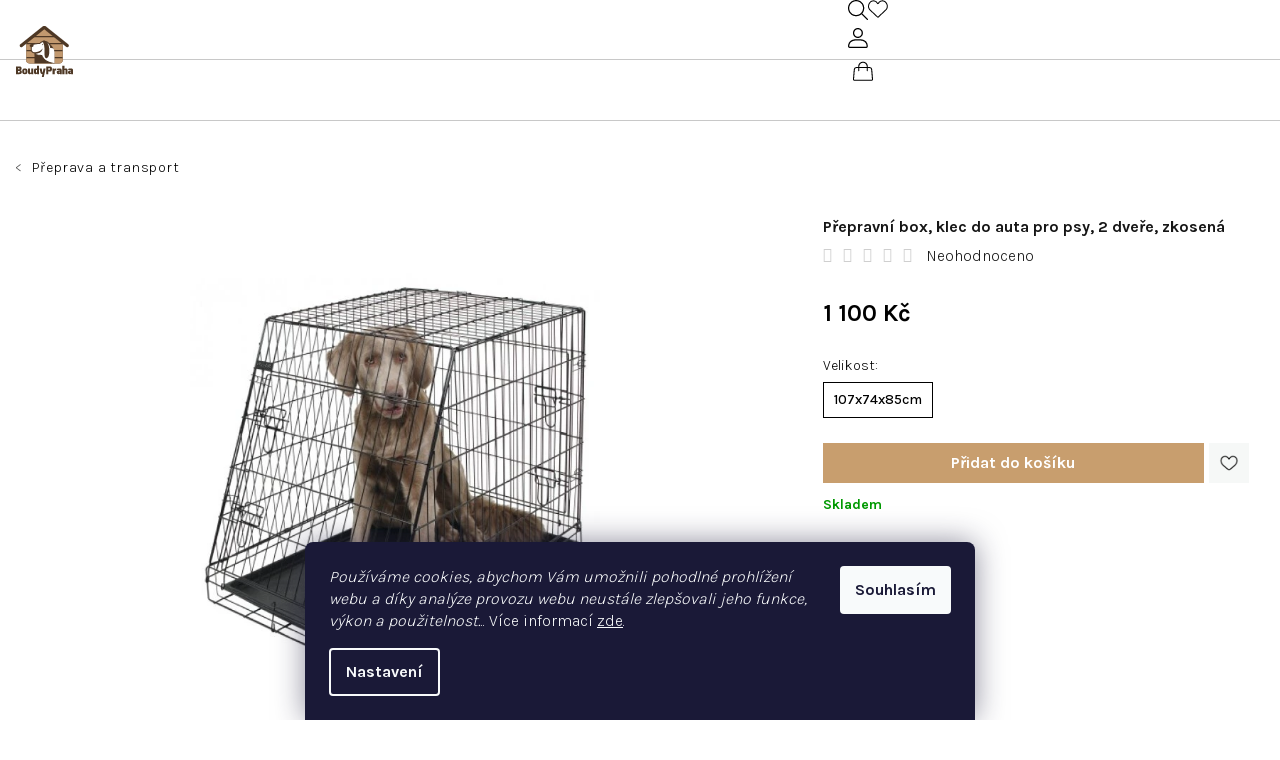

--- FILE ---
content_type: text/html; charset=utf-8
request_url: https://www.shop-boudypraha.cz/preprava-a-transport/prepravni-box--klec-do-auta-pro-psy--2-dvere--zkosena/
body_size: 23046
content:
<!doctype html><html lang="cs" dir="ltr" class="header-background-light external-fonts-loaded"><head><meta charset="utf-8" /><meta name="viewport" content="width=device-width,initial-scale=1" /><title>Zateplená bouda, kotec pro psa, porodní ohrádka</title><link rel="preconnect" href="https://cdn.myshoptet.com" /><link rel="dns-prefetch" href="https://cdn.myshoptet.com" /><link rel="preload" href="https://cdn.myshoptet.com/prj/dist/master/cms/libs/jquery/jquery-1.11.3.min.js" as="script" /><link href="https://cdn.myshoptet.com/prj/dist/master/cms/templates/frontend_templates/shared/css/font-face/source-sans-3.css" rel="stylesheet"><link href="https://cdn.myshoptet.com/prj/dist/master/cms/templates/frontend_templates/shared/css/font-face/mulish.css" rel="stylesheet"><link href="https://cdn.myshoptet.com/prj/dist/master/shop/dist/font-shoptet-14.css.d90e56d0dd782c13aabd.css" rel="stylesheet"><script>
dataLayer = [];
dataLayer.push({'shoptet' : {
    "pageId": 788,
    "pageType": "productDetail",
    "currency": "CZK",
    "currencyInfo": {
        "decimalSeparator": ",",
        "exchangeRate": 1,
        "priceDecimalPlaces": 2,
        "symbol": "K\u010d",
        "symbolLeft": 0,
        "thousandSeparator": " "
    },
    "language": "cs",
    "projectId": 297934,
    "product": {
        "id": 1302,
        "guid": "f10472de-7354-11e9-beb1-002590dad85e",
        "hasVariants": true,
        "codes": [
            {
                "code": "1302\/107"
            }
        ],
        "name": "P\u0159epravn\u00ed box, klec do auta pro psy, 2 dve\u0159e, zkosen\u00e1",
        "appendix": "",
        "weight": 6,
        "currentCategory": "Chovatelsk\u00e9 pot\u0159eby | P\u0159eprava a transport",
        "currentCategoryGuid": "edacc058-6ccd-11e9-ac23-ac1f6b0076ec",
        "defaultCategory": "Chovatelsk\u00e9 pot\u0159eby | P\u0159eprava a transport",
        "defaultCategoryGuid": "edacc058-6ccd-11e9-ac23-ac1f6b0076ec",
        "currency": "CZK",
        "priceWithVat": 1100
    },
    "cartInfo": {
        "id": null,
        "freeShipping": false,
        "freeShippingFrom": null,
        "leftToFreeGift": {
            "formattedPrice": "0 K\u010d",
            "priceLeft": 0
        },
        "freeGift": false,
        "leftToFreeShipping": {
            "priceLeft": null,
            "dependOnRegion": null,
            "formattedPrice": null
        },
        "discountCoupon": [],
        "getNoBillingShippingPrice": {
            "withoutVat": 0,
            "vat": 0,
            "withVat": 0
        },
        "cartItems": [],
        "taxMode": "ORDINARY"
    },
    "cart": [],
    "customer": {
        "priceRatio": 1,
        "priceListId": 1,
        "groupId": null,
        "registered": false,
        "mainAccount": false
    }
}});
dataLayer.push({'cookie_consent' : {
    "marketing": "denied",
    "analytics": "denied"
}});
document.addEventListener('DOMContentLoaded', function() {
    shoptet.consent.onAccept(function(agreements) {
        if (agreements.length == 0) {
            return;
        }
        dataLayer.push({
            'cookie_consent' : {
                'marketing' : (agreements.includes(shoptet.config.cookiesConsentOptPersonalisation)
                    ? 'granted' : 'denied'),
                'analytics': (agreements.includes(shoptet.config.cookiesConsentOptAnalytics)
                    ? 'granted' : 'denied')
            },
            'event': 'cookie_consent'
        });
    });
});
</script>

<!-- Google Tag Manager -->
<script>(function(w,d,s,l,i){w[l]=w[l]||[];w[l].push({'gtm.start':
new Date().getTime(),event:'gtm.js'});var f=d.getElementsByTagName(s)[0],
j=d.createElement(s),dl=l!='dataLayer'?'&l='+l:'';j.async=true;j.src=
'https://www.googletagmanager.com/gtm.js?id='+i+dl;f.parentNode.insertBefore(j,f);
})(window,document,'script','dataLayer','GTM-M5CW93H');</script>
<!-- End Google Tag Manager -->

<meta property="og:type" content="website"><meta property="og:site_name" content="shop-boudypraha.cz"><meta property="og:url" content="https://www.shop-boudypraha.cz/preprava-a-transport/prepravni-box--klec-do-auta-pro-psy--2-dvere--zkosena/"><meta property="og:title" content="Zateplená bouda, kotec pro psa, porodní ohrádka"><meta name="author" content="Boudy Praha"><meta name="web_author" content="Shoptet.cz"><meta name="dcterms.rightsHolder" content="www.shop-boudypraha.cz"><meta name="robots" content="index,follow"><meta property="og:image" content="https://cdn.myshoptet.com/usr/www.shop-boudypraha.cz/user/shop/big/1302_56528c.jpg?65d7403c"><meta property="og:description" content="Psí bouda, kotec, chovatelské potřeby"><meta name="description" content="Psí bouda, kotec, chovatelské potřeby"><meta name="google-site-verification" content="NObonxjw0CtjTTDRQYr-Vo4S8MpCCz8MT66ciEHahUQ"><meta property="product:price:amount" content="1100"><meta property="product:price:currency" content="CZK"><style>:root {--color-primary: #FFFFFF;--color-primary-h: 0;--color-primary-s: 0%;--color-primary-l: 100%;--color-primary-hover: #FDBCB4;--color-primary-hover-h: 7;--color-primary-hover-s: 95%;--color-primary-hover-l: 85%;--color-secondary: #C89E6E;--color-secondary-h: 32;--color-secondary-s: 45%;--color-secondary-l: 61%;--color-secondary-hover: #bd9465;--color-secondary-hover-h: 32;--color-secondary-hover-s: 40%;--color-secondary-hover-l: 57%;--color-tertiary: #F9F9F9;--color-tertiary-h: 0;--color-tertiary-s: 0%;--color-tertiary-l: 98%;--color-tertiary-hover: #161616;--color-tertiary-hover-h: 0;--color-tertiary-hover-s: 0%;--color-tertiary-hover-l: 9%;--color-header-background: #FFFFFF;--template-font: "Source Sans 3";--template-headings-font: "Mulish";--header-background-url: url("[data-uri]");--cookies-notice-background: #1A1937;--cookies-notice-color: #F8FAFB;--cookies-notice-button-hover: #f5f5f5;--cookies-notice-link-hover: #27263f;--templates-update-management-preview-mode-content: "Náhled aktualizací šablony je aktivní pro váš prohlížeč."}</style>
    
    <link href="https://cdn.myshoptet.com/prj/dist/master/shop/dist/main-14.less.9408774177b75b58fbb0.css" rel="stylesheet" />
                <link href="https://cdn.myshoptet.com/prj/dist/master/shop/dist/mobile-header-v1-14.less.c4f3335c797d6ea362d4.css" rel="stylesheet" />
    
    <script>var shoptet = shoptet || {};</script>
    <script src="https://cdn.myshoptet.com/prj/dist/master/shop/dist/main-3g-header.js.05f199e7fd2450312de2.js"></script>
<!-- User include --><!-- service 619(267) html code header -->
<link href="https://cdn.myshoptet.com/usr/fvstudio.myshoptet.com/user/documents/addons/cartupsell.min.css?24.11.1" rel="stylesheet">
<!-- service 1108(732) html code header -->
<style>
.faq-item label::before{display: none !important;}
.faq-item label + div{display: none;}
.faq-item input:checked + label + div{display: block;padding: 0 20px;}
.faq-item{border: 1px solid #dadada;margin-bottom: 12px;}
.faq-item label{margin: 0 !important;cursor: pointer;padding: 16px 52px 16px 20px !important;width: 100%;color: #222 !important;background-color: #fff;font-size: 20px;position: relative !important;display: inline-block;}
.faq-item:hover{box-shadow: 0 0 10px rgba(0,0,0,0.1);}
.faq-item label::after{content: "\e911" !important;font-family: shoptet !important;right: 20px;position: absolute !important;line-height: 1 !important;font-size: 14px !important;top: 50% !important;margin-top: -8px;-webkit-transform: rotate(180deg) !important;transform: rotate(180deg) !important;background: none !important;color: #222 !important;left: auto !important;}
.faq-item input:checked + label::after{-webkit-transform: rotate(0deg) !important;transform: rotate(0deg) !important;}
.faq-item:not(.not-last){margin-bottom: 12px;}
.faq-item input{display: none;}

body.template-04 .faq-item label::after {content: "\e620" !important;}
</style>
<!-- project html code header -->
<link href="/user/documents/style.css?v=1.15" rel="stylesheet">

<style>
/* Texty u kontaktů – funkční na VŠECH stránkách včetně titulní */
footer span.tel::after {
    content: ' (Po–Pá 9:00–18:00)';
}

footer span.mail::after {
    content: ' (Napište kdykoliv)';
}

/* Oprava Shoptetu */
#header .header-top .header-top-wrapper {
    justify-content: space-between;
}
</style>
<!-- /User include --><link rel="shortcut icon" href="/favicon.ico" type="image/x-icon" /><link rel="canonical" href="https://www.shop-boudypraha.cz/preprava-a-transport/prepravni-box--klec-do-auta-pro-psy--2-dvere--zkosena/" /><script>!function(){var t={9196:function(){!function(){var t=/\[object (Boolean|Number|String|Function|Array|Date|RegExp)\]/;function r(r){return null==r?String(r):(r=t.exec(Object.prototype.toString.call(Object(r))))?r[1].toLowerCase():"object"}function n(t,r){return Object.prototype.hasOwnProperty.call(Object(t),r)}function e(t){if(!t||"object"!=r(t)||t.nodeType||t==t.window)return!1;try{if(t.constructor&&!n(t,"constructor")&&!n(t.constructor.prototype,"isPrototypeOf"))return!1}catch(t){return!1}for(var e in t);return void 0===e||n(t,e)}function o(t,r,n){this.b=t,this.f=r||function(){},this.d=!1,this.a={},this.c=[],this.e=function(t){return{set:function(r,n){u(c(r,n),t.a)},get:function(r){return t.get(r)}}}(this),i(this,t,!n);var e=t.push,o=this;t.push=function(){var r=[].slice.call(arguments,0),n=e.apply(t,r);return i(o,r),n}}function i(t,n,o){for(t.c.push.apply(t.c,n);!1===t.d&&0<t.c.length;){if("array"==r(n=t.c.shift()))t:{var i=n,a=t.a;if("string"==r(i[0])){for(var f=i[0].split("."),s=f.pop(),p=(i=i.slice(1),0);p<f.length;p++){if(void 0===a[f[p]])break t;a=a[f[p]]}try{a[s].apply(a,i)}catch(t){}}}else if("function"==typeof n)try{n.call(t.e)}catch(t){}else{if(!e(n))continue;for(var l in n)u(c(l,n[l]),t.a)}o||(t.d=!0,t.f(t.a,n),t.d=!1)}}function c(t,r){for(var n={},e=n,o=t.split("."),i=0;i<o.length-1;i++)e=e[o[i]]={};return e[o[o.length-1]]=r,n}function u(t,o){for(var i in t)if(n(t,i)){var c=t[i];"array"==r(c)?("array"==r(o[i])||(o[i]=[]),u(c,o[i])):e(c)?(e(o[i])||(o[i]={}),u(c,o[i])):o[i]=c}}window.DataLayerHelper=o,o.prototype.get=function(t){var r=this.a;t=t.split(".");for(var n=0;n<t.length;n++){if(void 0===r[t[n]])return;r=r[t[n]]}return r},o.prototype.flatten=function(){this.b.splice(0,this.b.length),this.b[0]={},u(this.a,this.b[0])}}()}},r={};function n(e){var o=r[e];if(void 0!==o)return o.exports;var i=r[e]={exports:{}};return t[e](i,i.exports,n),i.exports}n.n=function(t){var r=t&&t.__esModule?function(){return t.default}:function(){return t};return n.d(r,{a:r}),r},n.d=function(t,r){for(var e in r)n.o(r,e)&&!n.o(t,e)&&Object.defineProperty(t,e,{enumerable:!0,get:r[e]})},n.o=function(t,r){return Object.prototype.hasOwnProperty.call(t,r)},function(){"use strict";n(9196)}()}();</script>    <!-- Global site tag (gtag.js) - Google Analytics -->
    <script async src="https://www.googletagmanager.com/gtag/js?id=G-7BWLPFM4DM"></script>
    <script>
        
        window.dataLayer = window.dataLayer || [];
        function gtag(){dataLayer.push(arguments);}
        

                    console.debug('default consent data');

            gtag('consent', 'default', {"ad_storage":"denied","analytics_storage":"denied","ad_user_data":"denied","ad_personalization":"denied","wait_for_update":500});
            dataLayer.push({
                'event': 'default_consent'
            });
        
        gtag('js', new Date());

        
                gtag('config', 'G-7BWLPFM4DM', {"groups":"GA4","send_page_view":false,"content_group":"productDetail","currency":"CZK","page_language":"cs"});
        
                gtag('config', 'AW-969790794');
        
        
        
        
        
                    gtag('event', 'page_view', {"send_to":"GA4","page_language":"cs","content_group":"productDetail","currency":"CZK"});
        
                gtag('set', 'currency', 'CZK');

        gtag('event', 'view_item', {
            "send_to": "UA",
            "items": [
                {
                    "id": "1302\/107",
                    "name": "P\u0159epravn\u00ed box, klec do auta pro psy, 2 dve\u0159e, zkosen\u00e1",
                    "category": "Chovatelsk\u00e9 pot\u0159eby \/ P\u0159eprava a transport",
                                                            "variant": "107x74x85cm",
                                        "price": 909.09
                }
            ]
        });
        
        
        
        
        
                    gtag('event', 'view_item', {"send_to":"GA4","page_language":"cs","content_group":"productDetail","value":909.09000000000003,"currency":"CZK","items":[{"item_id":"1302\/107","item_name":"P\u0159epravn\u00ed box, klec do auta pro psy, 2 dve\u0159e, zkosen\u00e1","item_category":"Chovatelsk\u00e9 pot\u0159eby","item_category2":"P\u0159eprava a transport","item_variant":"1302\/107~107x74x85cm","price":909.09000000000003,"quantity":1,"index":0}]});
        
        
        
        
        
        
        
        document.addEventListener('DOMContentLoaded', function() {
            if (typeof shoptet.tracking !== 'undefined') {
                for (var id in shoptet.tracking.bannersList) {
                    gtag('event', 'view_promotion', {
                        "send_to": "UA",
                        "promotions": [
                            {
                                "id": shoptet.tracking.bannersList[id].id,
                                "name": shoptet.tracking.bannersList[id].name,
                                "position": shoptet.tracking.bannersList[id].position
                            }
                        ]
                    });
                }
            }

            shoptet.consent.onAccept(function(agreements) {
                if (agreements.length !== 0) {
                    console.debug('gtag consent accept');
                    var gtagConsentPayload =  {
                        'ad_storage': agreements.includes(shoptet.config.cookiesConsentOptPersonalisation)
                            ? 'granted' : 'denied',
                        'analytics_storage': agreements.includes(shoptet.config.cookiesConsentOptAnalytics)
                            ? 'granted' : 'denied',
                                                                                                'ad_user_data': agreements.includes(shoptet.config.cookiesConsentOptPersonalisation)
                            ? 'granted' : 'denied',
                        'ad_personalization': agreements.includes(shoptet.config.cookiesConsentOptPersonalisation)
                            ? 'granted' : 'denied',
                        };
                    console.debug('update consent data', gtagConsentPayload);
                    gtag('consent', 'update', gtagConsentPayload);
                    dataLayer.push(
                        { 'event': 'update_consent' }
                    );
                }
            });
        });
    </script>
<script>
    (function(t, r, a, c, k, i, n, g) { t['ROIDataObject'] = k;
    t[k]=t[k]||function(){ (t[k].q=t[k].q||[]).push(arguments) },t[k].c=i;n=r.createElement(a),
    g=r.getElementsByTagName(a)[0];n.async=1;n.src=c;g.parentNode.insertBefore(n,g)
    })(window, document, 'script', '//www.heureka.cz/ocm/sdk.js?source=shoptet&version=2&page=product_detail', 'heureka', 'cz');

    heureka('set_user_consent', 0);
</script>
</head><body class="desktop id-788 in-preprava-a-transport template-14 type-product type-detail one-column-body columns-mobile-2 columns-4 smart-labels-active ums_forms_redesign--off ums_a11y_category_page--on ums_discussion_rating_forms--off ums_flags_display_unification--on ums_a11y_login--off mobile-header-version-1"><noscript>
    <style>
        #header {
            padding-top: 0;
            position: relative !important;
            top: 0;
        }
        .header-navigation {
            position: relative !important;
        }
        .overall-wrapper {
            margin: 0 !important;
        }
        body:not(.ready) {
            visibility: visible !important;
        }
    </style>
    <div class="no-javascript">
        <div class="no-javascript__title">Musíte změnit nastavení vašeho prohlížeče</div>
        <div class="no-javascript__text">Podívejte se na: <a href="https://www.google.com/support/bin/answer.py?answer=23852">Jak povolit JavaScript ve vašem prohlížeči</a>.</div>
        <div class="no-javascript__text">Pokud používáte software na blokování reklam, může být nutné povolit JavaScript z této stránky.</div>
        <div class="no-javascript__text">Děkujeme.</div>
    </div>
</noscript>

        <div id="fb-root"></div>
        <script>
            window.fbAsyncInit = function() {
                FB.init({
//                    appId            : 'your-app-id',
                    autoLogAppEvents : true,
                    xfbml            : true,
                    version          : 'v19.0'
                });
            };
        </script>
        <script async defer crossorigin="anonymous" src="https://connect.facebook.net/cs_CZ/sdk.js"></script>
<!-- Google Tag Manager (noscript) -->
<noscript><iframe src="https://www.googletagmanager.com/ns.html?id=GTM-M5CW93H"
height="0" width="0" style="display:none;visibility:hidden"></iframe></noscript>
<!-- End Google Tag Manager (noscript) -->

    <div class="siteCookies siteCookies--bottom siteCookies--dark js-siteCookies" role="dialog" data-testid="cookiesPopup" data-nosnippet>
        <div class="siteCookies__form">
            <div class="siteCookies__content">
                <div class="siteCookies__text">
                    <em>Používáme cookies, abychom Vám umožnili pohodlné prohlížení webu a díky analýze provozu webu neustále zlepšovali jeho funkce, výkon a použitelnost.</em>.. Více informací <a href="http://www.shop-boudypraha.cz/podminky-ochrany-osobnich-udaju/" target="\">zde</a>.
                </div>
                <p class="siteCookies__links">
                    <button class="siteCookies__link js-cookies-settings" aria-label="Nastavení cookies" data-testid="cookiesSettings">Nastavení</button>
                </p>
            </div>
            <div class="siteCookies__buttonWrap">
                                <button class="siteCookies__button js-cookiesConsentSubmit" value="all" aria-label="Přijmout cookies" data-testid="buttonCookiesAccept">Souhlasím</button>
            </div>
        </div>
        <script>
            document.addEventListener("DOMContentLoaded", () => {
                const siteCookies = document.querySelector('.js-siteCookies');
                document.addEventListener("scroll", shoptet.common.throttle(() => {
                    const st = document.documentElement.scrollTop;
                    if (st > 1) {
                        siteCookies.classList.add('siteCookies--scrolled');
                    } else {
                        siteCookies.classList.remove('siteCookies--scrolled');
                    }
                }, 100));
            });
        </script>
    </div>
<a href="#content" class="skip-link sr-only">Přejít na obsah</a><div class="overall-wrapper"><header id="header">
        <div class="header-top">
            <div class="container navigation-wrapper header-top-wrapper">
                <div class="navigation-tools">
                                    </div>
                <div class="site-name"><a href="/" data-testid="linkWebsiteLogo"><img src="https://cdn.myshoptet.com/usr/www.shop-boudypraha.cz/user/logos/logo.svg" alt="Boudy Praha" fetchpriority="low" /></a></div>                <div class="navigation-buttons">
                    <a href="#" class="toggle-window" data-target="search" data-testid="linkSearchIcon"><i class="icon-search"></i><span class="sr-only">Hledat</span></a>
                                                                                                                                            <a href="/login/?backTo=%2Fpreprava-a-transport%2Fprepravni-box--klec-do-auta-pro-psy--2-dvere--zkosena%2F" class="top-nav-button top-nav-button-login login toggle-window" data-target="login" data-testid="signin" rel="nofollow"><i class="icon-login"></i><span class="sr-only">Přihlášení</span></a>
                                                                                                                                
    <a href="/kosik/" class="btn btn-icon toggle-window cart-count" data-target="cart" data-testid="headerCart" rel="nofollow" aria-haspopup="dialog" aria-expanded="false" aria-controls="cart-widget">
        <span class="icon-cart"></span>
                <span class="sr-only">Nákupní košík</span>
        
    
            </a>
                    <a href="#" class="toggle-window" data-target="navigation" data-testid="hamburgerMenu"></a>
                </div>
                <div class="user-action">
                                            <div class="user-action-in"><div class="user-action-login popup-widget login-widget"><div class="popup-widget-inner"><h2 id="loginHeading">Přihlášení k vašemu účtu</h2><div id="customerLogin"><form action="/action/Customer/Login/" method="post" id="formLoginIncluded" class="csrf-enabled formLogin" data-testid="formLogin"><input type="hidden" name="referer" value="" /><div class="form-group"><div class="input-wrapper email js-validated-element-wrapper no-label"><input type="email" name="email" class="form-control" autofocus placeholder="E-mailová adresa (např. jan@novak.cz)" data-testid="inputEmail" autocomplete="email" required /></div></div><div class="form-group"><div class="input-wrapper password js-validated-element-wrapper no-label"><input type="password" name="password" class="form-control" placeholder="Heslo" data-testid="inputPassword" autocomplete="current-password" required /><span class="no-display">Nemůžete vyplnit toto pole</span><input type="text" name="surname" value="" class="no-display" /></div></div><div class="form-group"><div class="login-wrapper"><button type="submit" class="btn btn-secondary btn-text btn-login" data-testid="buttonSubmit">Přihlásit se</button><div class="password-helper"><a href="/registrace/" data-testid="signup" rel="nofollow">Nová registrace</a><a href="/klient/zapomenute-heslo/" rel="nofollow">Zapomenuté heslo</a></div></div></div></form>
</div></div></div>
    <div id="cart-widget" class="user-action-cart popup-widget cart-widget loader-wrapper" data-testid="popupCartWidget" role="dialog" aria-hidden="true">
        <div class="popup-widget-inner cart-widget-inner place-cart-here">
            <div class="loader-overlay">
                <div class="loader"></div>
            </div>
        </div>
    </div>

    <div class="user-action-search popup-widget search-widget search stay-open" itemscope itemtype="https://schema.org/WebSite" data-testid="searchWidget">
        <span href="#" class="search-widget-close toggle-window" data-target="search" data-testid="linkSearchIcon"></span>
        <meta itemprop="headline" content="Přeprava a transport"/><meta itemprop="url" content="https://www.shop-boudypraha.cz"/><meta itemprop="text" content="Psí bouda, kotec, chovatelské potřeby"/>        <form action="/action/ProductSearch/prepareString/" method="post"
    id="formSearchForm" class="search-form compact-form js-search-main"
    itemprop="potentialAction" itemscope itemtype="https://schema.org/SearchAction" data-testid="searchForm">
    <fieldset>
        <meta itemprop="target"
            content="https://www.shop-boudypraha.cz/vyhledavani/?string={string}"/>
        <input type="hidden" name="language" value="cs"/>
        
    <span class="search-form-input-group">
        
    <span class="search-input-icon" aria-hidden="true"></span>

<input
    type="search"
    name="string"
        class="query-input form-control search-input js-search-input"
    placeholder="Napište, co hledáte"
    autocomplete="off"
    required
    itemprop="query-input"
    aria-label="Vyhledávání"
    data-testid="searchInput"
>
        <button type="submit" class="btn btn-default search-button" data-testid="searchBtn">Hledat</button>
    </span>

    </fieldset>
</form>
    </div>
</div>
                                    </div>
            </div>
        </div>
        <div class="header-bottom">
            <div class="navigation-wrapper header-bottom-wrapper">
                <nav id="navigation" aria-label="Hlavní menu" data-collapsible="true"><div class="navigation-in menu"><ul class="menu-level-1" role="menubar" data-testid="headerMenuItems"><li class="menu-item-674" role="none"><a href="/kategorie/psi-boudy/" data-testid="headerMenuItem" role="menuitem" aria-expanded="false"><b>Psí boudy</b></a></li>
<li class="menu-item-683" role="none"><a href="/kategorie/kotce-pro-psy/" data-testid="headerMenuItem" role="menuitem" aria-expanded="false"><b>Kotce pro psy</b></a></li>
<li class="menu-item-719" role="none"><a href="/kategorie/kurnik-pro-slepice/" data-testid="headerMenuItem" role="menuitem" aria-expanded="false"><b>Kurníky pro slepice</b></a></li>
<li class="menu-item-985" role="none"><a href="/kategorie/bouda-pro-kocku/" data-testid="headerMenuItem" role="menuitem" aria-expanded="false"><b>Boudy pro kočky</b></a></li>
<li class="menu-item-716" role="none"><a href="/kategorie/ohradky-pro-stenata/" data-testid="headerMenuItem" role="menuitem" aria-expanded="false"><b>Ohrádky pro štěňata</b></a></li>
<li class="menu-item-701" role="none"><a href="/kategorie/chovatelske-potreby/" data-testid="headerMenuItem" role="menuitem" aria-expanded="false"><b>Chovatelské potřeby</b></a></li>
</ul>
    <ul class="navigationActions" role="menu">
                            <li role="none">
                                    <a href="/login/?backTo=%2Fpreprava-a-transport%2Fprepravni-box--klec-do-auta-pro-psy--2-dvere--zkosena%2F" rel="nofollow" data-testid="signin" role="menuitem"><span>Přihlášení</span></a>
                            </li>
                        </ul>
</div><span class="navigation-close"></span></nav><div class="menu-helper" data-testid="hamburgerMenu"><span>Více</span></div>
            </div>
        </div>
    </header><!-- / header -->

    

<div id="content-wrapper" class="container content-wrapper">
    
                                <div class="breadcrumbs navigation-home-icon-wrapper" itemscope itemtype="https://schema.org/BreadcrumbList">
                                                                            <span id="navigation-first" data-basetitle="Boudy Praha" itemprop="itemListElement" itemscope itemtype="https://schema.org/ListItem">
                <a href="/" itemprop="item" class="navigation-home-icon"><span class="sr-only" itemprop="name">Domů</span></a>
                <span class="navigation-bullet">/</span>
                <meta itemprop="position" content="1" />
            </span>
                                <span id="navigation-1" itemprop="itemListElement" itemscope itemtype="https://schema.org/ListItem">
                <a href="/kategorie/chovatelske-potreby/" itemprop="item" data-testid="breadcrumbsSecondLevel"><span itemprop="name">Chovatelské potřeby</span></a>
                <span class="navigation-bullet">/</span>
                <meta itemprop="position" content="2" />
            </span>
                                <span id="navigation-2" itemprop="itemListElement" itemscope itemtype="https://schema.org/ListItem">
                <a href="/kategorie/preprava-a-transport/" itemprop="item" data-testid="breadcrumbsSecondLevel"><span itemprop="name">Přeprava a transport</span></a>
                <span class="navigation-bullet">/</span>
                <meta itemprop="position" content="3" />
            </span>
                                            <span id="navigation-3" itemprop="itemListElement" itemscope itemtype="https://schema.org/ListItem" data-testid="breadcrumbsLastLevel">
                <meta itemprop="item" content="https://www.shop-boudypraha.cz/preprava-a-transport/prepravni-box--klec-do-auta-pro-psy--2-dvere--zkosena/" />
                <meta itemprop="position" content="4" />
                <span itemprop="name" data-title="Přepravní box, klec do auta pro psy, 2 dveře, zkosená">Přepravní box, klec do auta pro psy, 2 dveře, zkosená <span class="appendix"></span></span>
            </span>
            </div>
            
    <div class="content-wrapper-in">
                <main id="content" class="content wide">
                                                        <script>
            
            var shoptet = shoptet || {};
            shoptet.variantsUnavailable = shoptet.variantsUnavailable || {};
            
            shoptet.variantsUnavailable.availableVariantsResource = ["5-1197"]
        </script>
                                        
<div class="p-detail" itemscope itemtype="https://schema.org/Product">

    
    <meta itemprop="name" content="Přepravní box, klec do auta pro psy, 2 dveře, zkosená" />
    <meta itemprop="category" content="Úvodní stránka &gt; Chovatelské potřeby &gt; Přeprava a transport &gt; Přepravní box, klec do auta pro psy, 2 dveře, zkosená" />
    <meta itemprop="url" content="https://www.shop-boudypraha.cz/preprava-a-transport/prepravni-box--klec-do-auta-pro-psy--2-dvere--zkosena/" />
    <meta itemprop="image" content="https://cdn.myshoptet.com/usr/www.shop-boudypraha.cz/user/shop/big/1302_56528c.jpg?65d7403c" />
                                            
<div class="p-detail-inner">

    <div class="p-data-wrapper">

        <div class="p-detail-inner-header">
                        <h1>
                  Přepravní box, klec do auta pro psy, 2 dveře, zkosená            </h1>
                        <div class="stars-wrapper">
            
<span class="stars star-list">
                                                <a class="star star-off show-tooltip show-ratings" title="    Hodnocení:
            Neohodnoceno    "
                   href="#ratingTab" data-toggle="tab" data-external="1" data-force-scroll="1"></a>
                    
                                                <a class="star star-off show-tooltip show-ratings" title="    Hodnocení:
            Neohodnoceno    "
                   href="#ratingTab" data-toggle="tab" data-external="1" data-force-scroll="1"></a>
                    
                                                <a class="star star-off show-tooltip show-ratings" title="    Hodnocení:
            Neohodnoceno    "
                   href="#ratingTab" data-toggle="tab" data-external="1" data-force-scroll="1"></a>
                    
                                                <a class="star star-off show-tooltip show-ratings" title="    Hodnocení:
            Neohodnoceno    "
                   href="#ratingTab" data-toggle="tab" data-external="1" data-force-scroll="1"></a>
                    
                                                <a class="star star-off show-tooltip show-ratings" title="    Hodnocení:
            Neohodnoceno    "
                   href="#ratingTab" data-toggle="tab" data-external="1" data-force-scroll="1"></a>
                    
    </span>
            <a class="stars-label" href="#ratingTab" data-toggle="tab" data-external="1" data-force-scroll="1">
                                Neohodnoceno                    </a>
        </div>
            </div>

        
        <form action="/action/Cart/addCartItem/" method="post" id="product-detail-form" class="pr-action csrf-enabled" data-testid="formProduct">
            <meta itemprop="productID" content="1302" /><meta itemprop="identifier" content="f10472de-7354-11e9-beb1-002590dad85e" /><span itemprop="offers" itemscope itemtype="https://schema.org/Offer"><meta itemprop="sku" content="1302/107" /><link itemprop="availability" href="https://schema.org/InStock" /><meta itemprop="url" content="https://www.shop-boudypraha.cz/preprava-a-transport/prepravni-box--klec-do-auta-pro-psy--2-dvere--zkosena/" /><meta itemprop="price" content="1100.00" /><meta itemprop="priceCurrency" content="CZK" /><link itemprop="itemCondition" href="https://schema.org/NewCondition" /><meta itemprop="warranty" content="2 roky" /></span><input type="hidden" name="productId" value="1302" /><input type="hidden" name="priceId" value="4875" /><input type="hidden" name="language" value="cs" />

            <div class="p-variants-block">

                
                                            <script>
    shoptet.variantsSplit = shoptet.variantsSplit || {};
    shoptet.variantsSplit.necessaryVariantData = {"5-1197":{"name":"P\u0159epravn\u00ed box, klec do auta pro psy, 2 dve\u0159e, zkosen\u00e1","isNotSoldOut":true,"zeroPrice":0,"id":4875,"code":"1302\/107","price":"1 100 K\u010d","standardPrice":"0 K\u010d","actionPriceActive":0,"priceUnformatted":1100,"variantImage":{"detail":"https:\/\/cdn.myshoptet.com\/usr\/www.shop-boudypraha.cz\/user\/shop\/detail\/1302_56528c.jpg?65d7403c","detail_small":"https:\/\/cdn.myshoptet.com\/usr\/www.shop-boudypraha.cz\/user\/shop\/detail_small\/1302_56528c.jpg?65d7403c","cart":"https:\/\/cdn.myshoptet.com\/usr\/www.shop-boudypraha.cz\/user\/shop\/related\/1302_56528c.jpg?65d7403c","big":"https:\/\/cdn.myshoptet.com\/usr\/www.shop-boudypraha.cz\/user\/shop\/big\/1302_56528c.jpg?65d7403c"},"freeShipping":0,"freeBilling":0,"decimalCount":0,"availabilityName":"Skladem","availabilityColor":"#009901","minimumAmount":1,"maximumAmount":9999}};
</script>

                                                    <div class="variant-list variant-not-chosen-anchor">
                                <span class="variant-label">    Velikost
</span>

                                                                    <select name="parameterValueId[5]" class="hidden-split-parameter parameter-id-5" id="parameter-id-5" data-parameter-id="5" data-parameter-name="Velikost" data-testid="selectVariant_5"><option value="1197" selected="selected" data-preselected="true" data-index="1">107x74x85cm</option></select>
                                                            </div>
                        
                        <div id="jsUnavailableCombinationMessage" class="no-display">
    Zvolená varianta není k dispozici. <a href="#" id="jsSplitVariantsReset">Reset vybraných parametrů</a>.
</div>

                    
                    
                    
                    
                
            </div>

            <div class="buttons-wrapper cofidis-buttons-wrapper"></div>

            
                            <div class="p-price-wrapper">
                                                            <strong class="price-final" data-testid="productCardPrice">
            <span class="price-final-holder">
                1 100 Kč
    

        </span>
    </strong>
                                            <span class="price-measure">
                    
                        </span>
                    
                </div>
            
            <div class="detail-parameters">
                                    <div class="detail-parameter detail-parameter-availability">
                        <span class="availability-desc-label">Dostupnost:</span>
                        

            
    <span class="availability-label" style="color: #009901" data-testid="labelAvailability">
                    Skladem            </span>
    
                        </div>
                
                
                
                            </div>

                                        
                            <div class="p-to-cart-block">
                        <div class="add-to-cart" data-testid="divAddToCart">
                
<span class="quantity">
    <span
        class="increase-tooltip js-increase-tooltip"
        data-trigger="manual"
        data-container="body"
        data-original-title="Není možné zakoupit více než 9999 ks."
        aria-hidden="true"
        role="tooltip"
        data-testid="tooltip">
    </span>

    <span
        class="decrease-tooltip js-decrease-tooltip"
        data-trigger="manual"
        data-container="body"
        data-original-title="Minimální množství, které lze zakoupit, je 1 ks."
        aria-hidden="true"
        role="tooltip"
        data-testid="tooltip">
    </span>
    <label>
        <input
            type="number"
            name="amount"
            value="1"
            class="amount"
            autocomplete="off"
            data-decimals="0"
                        step="1"
            min="1"
            max="9999"
            aria-label="Množství"
            data-testid="cartAmount"/>
    </label>

    <button
        class="increase"
        type="button"
        aria-label="Zvýšit množství o 1"
        data-testid="increase">
            <span class="increase__sign">&plus;</span>
    </button>

    <button
        class="decrease"
        type="button"
        aria-label="Snížit množství o 1"
        data-testid="decrease">
            <span class="decrease__sign">&minus;</span>
    </button>
</span>
                    
                <button type="submit" class="btn btn-conversion add-to-cart-button" data-testid="buttonAddToCart" aria-label="Do košíku Přepravní box, klec do auta pro psy, 2 dveře, zkosená"><i class="icon-cart"></i>Do košíku</button>
            
            </div>
                </div>
            
        </form>

        
        

        <div class="buttons-wrapper social-buttons-wrapper">
            <div class="link-icons" data-testid="productDetailActionIcons">
    <a href="#" class="link-icon print" title="Tisknout produkt"><i class="icon-print"></i><span>Tisk</span></a>
    <a href="/preprava-a-transport/prepravni-box--klec-do-auta-pro-psy--2-dvere--zkosena:dotaz/" class="link-icon chat" title="Mluvit s prodejcem" rel="nofollow"><i class="icon-comment"></i><span>Zeptat se</span></a>
                <a href="#" class="link-icon share js-share-buttons-trigger" title="Sdílet produkt"><i class="icon-share"></i><span>Sdílet</span></a>
    </div>
                <div class="social-buttons no-display">
                    <div class="facebook">
                <div
            data-layout="button_count"
        class="fb-like"
        data-action="like"
        data-show-faces="false"
        data-share="false"
                        data-width="285"
        data-height="26"
    >
</div>

            </div>
                                <div class="close-wrapper">
        <a href="#" class="close-after js-share-buttons-trigger" title="Sdílet produkt">Zavřít</a>
    </div>

            </div>
        </div>

    </div> 
    <div class="p-image-wrapper">

        <div class="p-detail-inner-header-mobile">
            <div class="h1">
                  Přepravní box, klec do auta pro psy, 2 dveře, zkosená            </div>
                                    <div class="stars-wrapper">
            
<span class="stars star-list">
                                                <a class="star star-off show-tooltip show-ratings" title="    Hodnocení:
            Neohodnoceno    "
                   href="#ratingTab" data-toggle="tab" data-external="1" data-force-scroll="1"></a>
                    
                                                <a class="star star-off show-tooltip show-ratings" title="    Hodnocení:
            Neohodnoceno    "
                   href="#ratingTab" data-toggle="tab" data-external="1" data-force-scroll="1"></a>
                    
                                                <a class="star star-off show-tooltip show-ratings" title="    Hodnocení:
            Neohodnoceno    "
                   href="#ratingTab" data-toggle="tab" data-external="1" data-force-scroll="1"></a>
                    
                                                <a class="star star-off show-tooltip show-ratings" title="    Hodnocení:
            Neohodnoceno    "
                   href="#ratingTab" data-toggle="tab" data-external="1" data-force-scroll="1"></a>
                    
                                                <a class="star star-off show-tooltip show-ratings" title="    Hodnocení:
            Neohodnoceno    "
                   href="#ratingTab" data-toggle="tab" data-external="1" data-force-scroll="1"></a>
                    
    </span>
            <a class="stars-label" href="#ratingTab" data-toggle="tab" data-external="1" data-force-scroll="1">
                                Neohodnoceno                    </a>
        </div>
            </div>

        
        <div class="p-image" style="" data-testid="mainImage">
            

<a href="https://cdn.myshoptet.com/usr/www.shop-boudypraha.cz/user/shop/big/1302_56528c.jpg?65d7403c" class="p-main-image cbox"><img src="https://cdn.myshoptet.com/usr/www.shop-boudypraha.cz/user/shop/big/1302_56528c.jpg?65d7403c" alt="56528c" width="1024" height="768"  fetchpriority="high" />
</a>            


            

    

        </div>

        <div class="row">
                    </div>

    </div>

</div>
        
    <div class="full-width benefit-banners-full-width">
        <div class="container-full-width">
                                    <div class="benefitBanner position--benefitProduct">
                                    <div class="benefitBanner__item"><div class="benefitBanner__picture"><img src="data:image/svg+xml,%3Csvg%20width%3D%2230%22%20height%3D%2230%22%20xmlns%3D%22http%3A%2F%2Fwww.w3.org%2F2000%2Fsvg%22%3E%3C%2Fsvg%3E" data-src="https://cdn.myshoptet.com/usr/www.shop-boudypraha.cz/user/banners/usp1.png?694ef452" class="benefitBanner__img" alt="Česká výroba" fetchpriority="low" width="30" height="30"></div><div class="benefitBanner__content"><div class="benefitBanner__data">Česká výroba</div></div></div>
                                                <div class="benefitBanner__item"><div class="benefitBanner__picture"><img src="data:image/svg+xml,%3Csvg%20width%3D%2230%22%20height%3D%2230%22%20xmlns%3D%22http%3A%2F%2Fwww.w3.org%2F2000%2Fsvg%22%3E%3C%2Fsvg%3E" data-src="https://cdn.myshoptet.com/usr/www.shop-boudypraha.cz/user/banners/usp2.png?694ef47f" class="benefitBanner__img" alt="Doprava po celé ČR" fetchpriority="low" width="30" height="30"></div><div class="benefitBanner__content"><div class="benefitBanner__data">Doprava po celé ČR</div></div></div>
                                                <div class="benefitBanner__item"><div class="benefitBanner__picture"><img src="data:image/svg+xml,%3Csvg%20width%3D%2230%22%20height%3D%2230%22%20xmlns%3D%22http%3A%2F%2Fwww.w3.org%2F2000%2Fsvg%22%3E%3C%2Fsvg%3E" data-src="https://cdn.myshoptet.com/usr/www.shop-boudypraha.cz/user/banners/usp3.png?694ef47f" class="benefitBanner__img" alt="Poradíme vám s výběrem velikostí" fetchpriority="low" width="30" height="30"></div><div class="benefitBanner__content"><div class="benefitBanner__data">Poradíme vám s výběrem velikostí</div></div></div>
                                                <div class="benefitBanner__item"><div class="benefitBanner__picture"><img src="data:image/svg+xml,%3Csvg%20width%3D%2230%22%20height%3D%2230%22%20xmlns%3D%22http%3A%2F%2Fwww.w3.org%2F2000%2Fsvg%22%3E%3C%2Fsvg%3E" data-src="https://cdn.myshoptet.com/usr/www.shop-boudypraha.cz/user/banners/usp4.png?694ef47f" class="benefitBanner__img" alt="Kvalitní zpracování" fetchpriority="low" width="30" height="30"></div><div class="benefitBanner__content"><div class="benefitBanner__data">Kvalitní zpracování</div></div></div>
                        </div>
        </div>
    </div>


    <div class="full-width p-detail-full-width">
        <div class="container-full-width">
                
    <div class="shp-tabs-wrapper p-detail-tabs-wrapper">
        <div class="row">
            <div class="col-sm-12 shp-tabs-row responsive-nav">
                <div class="shp-tabs-holder">
    <ul id="p-detail-tabs" class="shp-tabs p-detail-tabs visible-links" role="tablist">
                            <li class="shp-tab active" data-testid="tabDescription">
                <a href="#description" class="shp-tab-link" role="tab" data-toggle="tab">Popis</a>
            </li>
                                        <li class="shp-tab" data-testid="tabExtendedDescription">
                <a href="#extendedDescription" class="shp-tab-link" role="tab" data-toggle="tab">Parametry</a>
            </li>
                                                                                                         <li class="shp-tab" data-testid="tabRating">
                <a href="#ratingTab" class="shp-tab-link" role="tab" data-toggle="tab">Hodnocení</a>
            </li>
                                                </ul>
</div>
            </div>
            <div class="col-sm-12 ">
                <div id="tab-content" class="tab-content">
                                                                                                            <div id="description" class="tab-pane fade in active" role="tabpanel">
        <div class="description-inner">
            <div class="basic-description">
                <h4>Detailní popis produktu</h4>
                                    <ul>
<li><span size="2" style="font-size: 12pt;">Skládací - jednoduché složení a rozložení</span></li>
<li><span size="2" style="font-size: 12pt;">Černá, s práškovým nástřikem</span></li>
<li><span size="2" style="font-size: 12pt;">Praktické madlo na střeše</span></li>
<li><span size="2" style="font-size: 12pt;">Vyjímatelné plastové dno pro snadné čištění </span></li>
<li><span size="2" style="font-size: 12pt;">Přední strana klece zkosená</span></li>
<li><span size="2" style="font-size: 12pt;">Uvedené rozměry jsou v tomto pořadí: délka x šířka x výška</span></li>
</ul>
                            </div>
            
    
        </div>
    </div>
                                                    <div id="extendedDescription" class="tab-pane fade" role="tabpanel">
        <div class="extended-description-inner">
            <div class="extended-description">
                <table class="detail-parameters">
                    <tbody>
                        <tr>
    <th>
        <span class="row-header-label">
            Kategorie<span class="row-header-label-colon">:</span>
        </span>
    </th>
    <td>
        <a href="/kategorie/preprava-a-transport/">Přeprava a transport</a>    </td>
</tr>
    <tr>
        <th>
            <span class="row-header-label">
                Záruka<span class="row-header-label-colon">:</span>
            </span>
        </th>
        <td>
            2 roky
        </td>
    </tr>
                    </tbody>
                </table>
            </div>
        </div>
    </div>
                                                                                                                                <div id="ratingTab" class="tab-pane fade" role="tabpanel" data-editorid="rating">
                                            <p data-testid="textCommentNotice">Buďte první, kdo napíše příspěvek k této položce. </p>
                                
            
                                            
<div id="ratingWrapper" class="rate-wrapper unveil-wrapper" data-parent-tab="ratingTab">
        <div class="rate-wrap row">
        <div class="rate-average-wrap col-xs-12 col-sm-6">
                                                                <div class="add-comment rate-form-trigger" data-unveil="rate-form" aria-expanded="false" aria-controls="rate-form" role="button">
                        <span class="link-like rating-icon" data-testid="buttonAddRating">Přidat hodnocení</span>
                    </div>
                                    </div>

        
    </div>
                            <div id="rate-form" class="vote-form js-hidden">
                            <form action="/action/ProductDetail/RateProduct/" method="post" id="formRating">
            <input type="hidden" name="productId" value="1302" />
            <input type="hidden" name="score" value="5" />
    
    
    <div class="row">
        <div class="form-group js-validated-element-wrapper col-xs-12 col-sm-6">
            <input type="text" name="fullName" value="" class="form-control col-xs-12 js-validate-required" placeholder="Jméno" data-testid="inputFullName" />
                        <span class="no-display">Nevyplňujte toto pole:</span>
            <input type="text" name="surname" value="" class="no-display" />
        </div>
        <div class="form-group js-validated-element-wrapper col-xs-12 col-sm-6">
            <input type="email" name="email" value="" class="form-control col-xs-12" placeholder="E-mail" data-testid="inputEmail" />
        </div>
        <div class="col-xs-12">
            <div class="form-group js-validated-element-wrapper">
                <textarea name="description" class="form-control js-validate-required" rows="7" placeholder="Jak jste s produktem spokojeni?" data-testid="inputRatingDescription"></textarea>
            </div>
            <div class="form-group">
                <div class="star-wrap stars">
                                            <span class="star star-on" data-score="1"></span>
                                            <span class="star star-on" data-score="2"></span>
                                            <span class="star star-on" data-score="3"></span>
                                            <span class="star star-on" data-score="4"></span>
                                            <span class="star star-on current" data-score="5"></span>
                                    </div>
            </div>
                                <div class="form-group js-validated-element-wrapper consents consents-first">
            <input
                type="hidden"
                name="consents[]"
                id="ratingConsents34"
                value="34"
                                                        data-special-message="validatorConsent"
                            />
                                        <label for="ratingConsents34" class="whole-width">
                                        Vložením hodnocení souhlasíte s <a href="/podminky-ochrany-osobnich-udaju/" target="_blank" rel="noopener noreferrer">podmínkami ochrany osobních údajů</a>
                </label>
                    </div>
                            <div class="form-group">
                <input type="submit" value="Odeslat hodnocení" class="btn btn-sm btn-primary" data-testid="buttonSendRating" />
            </div>
        </div>
    </div>
</form>
                    </div>
    </div>

    </div>
                                                                                </div>
            </div>
        </div>
    </div>
        </div>
    </div>

                    
            <h2 class="products-related-header products-header">Související produkty</h2>
        <div class="products-related-wrapper products-wrapper">
            <div class="products product-slider products-block products-additional products-related" data-columns="4" data-columns-mobile="2" data-testid="relatedProducts">
                
                    
                                    <div class="product">
    <div class="p" data-micro="product" data-micro-product-id="1326" data-micro-identifier="72b82a7e-7357-11e9-beb1-002590dad85e" data-testid="productItem">
                    <a href="/preprava-a-transport/bezpecnostni-pas-pro-psy/" class="image">
                <img src="https://cdn.myshoptet.com/usr/www.shop-boudypraha.cz/user/shop/detail/1326_bezpecnostni-pas-pro-psy.jpg?65d7403c
" alt="Bezpečnostní pás pro psy" data-micro-image="https://cdn.myshoptet.com/usr/www.shop-boudypraha.cz/user/shop/big/1326_bezpecnostni-pas-pro-psy.jpg?65d7403c" width="423" height="318"  fetchpriority="high" />
                                                                                                                                    
            </a>
        
        <div class="p-in">

            <div class="p-in-in">
                <a href="/preprava-a-transport/bezpecnostni-pas-pro-psy/" class="name" data-micro="url">
                    <span data-micro="name" data-testid="productCardName">
                          Bezpečnostní pás pro psy                    </span>
                </a>
                
                            </div>

            <div class="p-bottom no-buttons">
                
                <div data-micro="offer"
    data-micro-price="198.00"
    data-micro-price-currency="CZK"
            data-micro-availability="https://schema.org/InStock"
    >
                    <div class="prices">
                                                                                
                        
                        
                        
            <div class="price price-final" data-testid="productCardPrice">
        <strong>
                                        <small>od</small> 198 Kč                    </strong>
        

        
    </div>
        

                        
                                <div class="widget-parameter-wrapper" data-parameter-name="Velikost" data-parameter-id="5" data-parameter-single="true">
        <ul class="widget-parameter-list">
                            <li class="widget-parameter-value">
                    <a href="/preprava-a-transport/bezpecnostni-pas-pro-psy/?parameterValueId=822" data-value-id="822" title="Velikost: 50-70cm">50-70cm</a>
                </li>
                            <li class="widget-parameter-value">
                    <a href="/preprava-a-transport/bezpecnostni-pas-pro-psy/?parameterValueId=825" data-value-id="825" title="Velikost: 30-60cm">30-60cm</a>
                </li>
                    </ul>
        <div class="widget-parameter-more">
            <span>+ další</span>
        </div>
    </div>
                        

                    </div>

                    
                <div class="availability">
            <span style="color:#009901">
                Skladem            </span>
                                                            </div>
    
            <div class="ratings-wrapper">
                    </div>
    

                                            <div class="p-tools">
                                                                                    
    
                                                                                            <a href="/preprava-a-transport/bezpecnostni-pas-pro-psy/" class="btn btn-primary" aria-hidden="true" tabindex="-1">Detail<i class="icon-arrow-right"></i></a>
                                                    </div>
                    
                                                                                            <p class="p-desc" data-micro="description" data-testid="productCardShortDescr">
                                Bezpečnostní pás pro psa je vyroben z pevné, přitom jemné nylonové tkaniny


                            </p>
                                                            

                </div>

            </div>

        </div>

        

                    <span class="no-display" data-micro="sku">56516/30-</span>
    
    </div>
</div>
                        <div class="product">
    <div class="p" data-micro="product" data-micro-product-id="1305" data-micro-identifier="7e212035-7355-11e9-beb1-002590dad85e" data-testid="productItem">
                    <a href="/preprava-a-transport/cestovni-taska-pro-psy-na-koleckach-vacation/" class="image">
                <img src="https://cdn.myshoptet.com/usr/www.shop-boudypraha.cz/user/shop/detail/1305_56502c.jpg?65d7403c
" alt="56502c" data-micro-image="https://cdn.myshoptet.com/usr/www.shop-boudypraha.cz/user/shop/big/1305_56502c.jpg?65d7403c" width="423" height="318"  fetchpriority="low" />
                                                                                                                                    
            </a>
        
        <div class="p-in">

            <div class="p-in-in">
                <a href="/preprava-a-transport/cestovni-taska-pro-psy-na-koleckach-vacation/" class="name" data-micro="url">
                    <span data-micro="name" data-testid="productCardName">
                          Cestovní taška pro psy na kolečkách Vacation                    </span>
                </a>
                
                            </div>

            <div class="p-bottom no-buttons">
                
                <div data-micro="offer"
    data-micro-price="1100.00"
    data-micro-price-currency="CZK"
            data-micro-availability="https://schema.org/InStock"
    >
                    <div class="prices">
                                                                                
                        
                        
                        
            <div class="price price-final" data-testid="productCardPrice">
        <strong>
                                        1 100 Kč
                    </strong>
        

        
    </div>
        

                        
                                                    

                    </div>

                    
                <div class="availability">
            <span style="color:#009901">
                Skladem            </span>
                                                            </div>
    
            <div class="ratings-wrapper">
                    </div>
    

                                            <div class="p-tools">
                                                            <form action="/action/Cart/addCartItem/" method="post" class="pr-action csrf-enabled">
                                    <input type="hidden" name="language" value="cs" />
                                                                            <input type="hidden" name="priceId" value="3573" />
                                                                        <input type="hidden" name="productId" value="1305" />
                                                                            
<span class="quantity">
    <span
        class="increase-tooltip js-increase-tooltip"
        data-trigger="manual"
        data-container="body"
        data-original-title="Není možné zakoupit více než 9999 ks."
        aria-hidden="true"
        role="tooltip"
        data-testid="tooltip">
    </span>

    <span
        class="decrease-tooltip js-decrease-tooltip"
        data-trigger="manual"
        data-container="body"
        data-original-title="Minimální množství, které lze zakoupit, je 1 ks."
        aria-hidden="true"
        role="tooltip"
        data-testid="tooltip">
    </span>
    <label>
        <input
            type="number"
            name="amount"
            value="1"
            class="amount"
            autocomplete="off"
            data-decimals="0"
                        step="1"
            min="1"
            max="9999"
            aria-label="Množství"
            data-testid="cartAmount"/>
    </label>

    <button
        class="increase"
        type="button"
        aria-label="Zvýšit množství o 1"
        data-testid="increase">
            <span class="increase__sign">&plus;</span>
    </button>

    <button
        class="decrease"
        type="button"
        aria-label="Snížit množství o 1"
        data-testid="decrease">
            <span class="decrease__sign">&minus;</span>
    </button>
</span>
                                                                        <button type="submit" class="btn btn-cart add-to-cart-button" data-testid="buttonAddToCart" aria-label="Do košíku Cestovní taška pro psy na kolečkách Vacation"><span><i class="icon-cart"></i>Do košíku</span></button>
                                </form>
                                                                                    
    
                                                    </div>
                    
                                                                                            <p class="p-desc" data-micro="description" data-testid="productCardShortDescr">
                                Cestovní taška na kolečkách pro psy Vacation je vhodná pro transport psa

                            </p>
                                                            

                </div>

            </div>

        </div>

        

                    <span class="no-display" data-micro="sku">56502C</span>
    
    </div>
</div>
                        <div class="product">
    <div class="p" data-micro="product" data-micro-product-id="746" data-micro-identifier="6deed602-6e75-11e9-ac23-ac1f6b0076ec" data-testid="productItem">
                    <a href="/misky/miska-cestovni--1500-ml/" class="image">
                <img src="https://cdn.myshoptet.com/usr/www.shop-boudypraha.cz/user/shop/detail/746_miska-cestovni--1500-ml.jpg?65d7403c
" alt="Miska cestovní, 1500 ml" data-shp-lazy="true" data-micro-image="https://cdn.myshoptet.com/usr/www.shop-boudypraha.cz/user/shop/big/746_miska-cestovni--1500-ml.jpg?65d7403c" width="423" height="318"  fetchpriority="low" />
                                                                                                                                    
            </a>
        
        <div class="p-in">

            <div class="p-in-in">
                <a href="/misky/miska-cestovni--1500-ml/" class="name" data-micro="url">
                    <span data-micro="name" data-testid="productCardName">
                          Miska cestovní, 1500 ml                    </span>
                </a>
                
                            </div>

            <div class="p-bottom no-buttons">
                
                <div data-micro="offer"
    data-micro-price="46.00"
    data-micro-price-currency="CZK"
            data-micro-availability="https://schema.org/InStock"
    >
                    <div class="prices">
                                                                                
                        
                        
                        
            <div class="price price-final" data-testid="productCardPrice">
        <strong>
                                        46 Kč
                    </strong>
        

        
    </div>
        

                        
                                                    

                    </div>

                    
                <div class="availability">
            <span style="color:#009901">
                Skladem            </span>
                                                            </div>
    
            <div class="ratings-wrapper">
                    </div>
    

                                            <div class="p-tools">
                                                            <form action="/action/Cart/addCartItem/" method="post" class="pr-action csrf-enabled">
                                    <input type="hidden" name="language" value="cs" />
                                                                            <input type="hidden" name="priceId" value="2078" />
                                                                        <input type="hidden" name="productId" value="746" />
                                                                            
<span class="quantity">
    <span
        class="increase-tooltip js-increase-tooltip"
        data-trigger="manual"
        data-container="body"
        data-original-title="Není možné zakoupit více než 9999 ks."
        aria-hidden="true"
        role="tooltip"
        data-testid="tooltip">
    </span>

    <span
        class="decrease-tooltip js-decrease-tooltip"
        data-trigger="manual"
        data-container="body"
        data-original-title="Minimální množství, které lze zakoupit, je 1 ks."
        aria-hidden="true"
        role="tooltip"
        data-testid="tooltip">
    </span>
    <label>
        <input
            type="number"
            name="amount"
            value="1"
            class="amount"
            autocomplete="off"
            data-decimals="0"
                        step="1"
            min="1"
            max="9999"
            aria-label="Množství"
            data-testid="cartAmount"/>
    </label>

    <button
        class="increase"
        type="button"
        aria-label="Zvýšit množství o 1"
        data-testid="increase">
            <span class="increase__sign">&plus;</span>
    </button>

    <button
        class="decrease"
        type="button"
        aria-label="Snížit množství o 1"
        data-testid="decrease">
            <span class="decrease__sign">&minus;</span>
    </button>
</span>
                                                                        <button type="submit" class="btn btn-cart add-to-cart-button" data-testid="buttonAddToCart" aria-label="Do košíku Miska cestovní, 1500 ml"><span><i class="icon-cart"></i>Do košíku</span></button>
                                </form>
                                                                                    
    
                                                    </div>
                    
                                                                                            <p class="p-desc" data-micro="description" data-testid="productCardShortDescr">
                                Univerzální cestovní miska vhodná pro krmivo i tekutinu
Poutko pro uchycení k batohu
Průměr: 19 cm
Objem: 1500 ml 


&nbsp;
                            </p>
                                                            

                </div>

            </div>

        </div>

        

                    <span class="no-display" data-micro="sku">56866</span>
    
    </div>
</div>
                        <div class="product">
    <div class="p" data-micro="product" data-micro-product-id="1898" data-micro-identifier="40f3e188-6c4e-11eb-a6b9-0cc47a6b4bcc" data-testid="productItem">
                    <a href="/kotce-pro-psy/kotec-pro-psa-2x3m/" class="image">
                <img src="https://cdn.myshoptet.com/usr/www.shop-boudypraha.cz/user/shop/detail/1898-6_kotec-pro-psa-2x3m.jpg?667b1160
" alt="Kotec pro psa 2x3m" data-micro-image="https://cdn.myshoptet.com/usr/www.shop-boudypraha.cz/user/shop/big/1898-6_kotec-pro-psa-2x3m.jpg?667b1160" width="423" height="318"  fetchpriority="low" />
                                                                                                                                                                                    <div class="flags flags-default">                            <span class="flag flag-tip">
            Tip
    </span>
                                                
                                                    
                                                
                    </div>
                                                    
            </a>
        
        <div class="p-in">

            <div class="p-in-in">
                <a href="/kotce-pro-psy/kotec-pro-psa-2x3m/" class="name" data-micro="url">
                    <span data-micro="name" data-testid="productCardName">
                          Kotec pro psa 2x3m                    </span>
                </a>
                
                            </div>

            <div class="p-bottom no-buttons">
                
                <div data-micro="offer"
    data-micro-price="28500.00"
    data-micro-price-currency="CZK"
    data-micro-warranty="2 roky"
            data-micro-availability="https://schema.org/InStock"
    >
                    <div class="prices">
                                                                                
                        
                        
                        
            <div class="price price-final" data-testid="productCardPrice">
        <strong>
                                        28 500 Kč
                    </strong>
        

        
    </div>
        

                        
                                                    

                    </div>

                    
                <div class="availability">
            <span style="color:#009901">
                Skladem            </span>
                                                            </div>
    
            <div class="ratings-wrapper">
                    </div>
    

                                            <div class="p-tools">
                                                            <form action="/action/Cart/addCartItem/" method="post" class="pr-action csrf-enabled">
                                    <input type="hidden" name="language" value="cs" />
                                                                            <input type="hidden" name="priceId" value="4796" />
                                                                        <input type="hidden" name="productId" value="1898" />
                                                                            
<span class="quantity">
    <span
        class="increase-tooltip js-increase-tooltip"
        data-trigger="manual"
        data-container="body"
        data-original-title="Není možné zakoupit více než 9999 ks."
        aria-hidden="true"
        role="tooltip"
        data-testid="tooltip">
    </span>

    <span
        class="decrease-tooltip js-decrease-tooltip"
        data-trigger="manual"
        data-container="body"
        data-original-title="Minimální množství, které lze zakoupit, je 1 ks."
        aria-hidden="true"
        role="tooltip"
        data-testid="tooltip">
    </span>
    <label>
        <input
            type="number"
            name="amount"
            value="1"
            class="amount"
            autocomplete="off"
            data-decimals="0"
                        step="1"
            min="1"
            max="9999"
            aria-label="Množství"
            data-testid="cartAmount"/>
    </label>

    <button
        class="increase"
        type="button"
        aria-label="Zvýšit množství o 1"
        data-testid="increase">
            <span class="increase__sign">&plus;</span>
    </button>

    <button
        class="decrease"
        type="button"
        aria-label="Snížit množství o 1"
        data-testid="decrease">
            <span class="decrease__sign">&minus;</span>
    </button>
</span>
                                                                        <button type="submit" class="btn btn-cart add-to-cart-button" data-testid="buttonAddToCart" aria-label="Do košíku Kotec pro psa 2x3m"><span><i class="icon-cart"></i>Do košíku</span></button>
                                </form>
                                                                                    
    
                                                    </div>
                    
                                                                                            <p class="p-desc" data-micro="description" data-testid="productCardShortDescr">
                                Šířka&nbsp;kotce&nbsp;2m
Délka&nbsp;kotce&nbsp;3m
Výška přední 2m
výška zadní 1,9m
Veškeré železné díly&nbsp;kotce&nbsp;žárově zinkovány
Kotec NENÍ ošetřen nátěrem
Dřevěná...
                            </p>
                                                            

                </div>

            </div>

        </div>

        

                    <span class="no-display" data-micro="sku">KOTEC2X3M</span>
    
    </div>
</div>
                        <div class="product">
    <div class="p" data-micro="product" data-micro-product-id="365" data-micro-identifier="11d2119f-6c1f-11e9-ac23-ac1f6b0076ec" data-testid="productItem">
                    <a href="/kotce-pro-psy/kotcovy-dil-mrizovy/" class="image">
                <img src="data:image/svg+xml,%3Csvg%20width%3D%22423%22%20height%3D%22318%22%20xmlns%3D%22http%3A%2F%2Fwww.w3.org%2F2000%2Fsvg%22%3E%3C%2Fsvg%3E" alt="Kotcovy dil mriz" data-micro-image="https://cdn.myshoptet.com/usr/www.shop-boudypraha.cz/user/shop/big/365-1_kotcovy-dil-mriz.jpg?694ee6a3" width="423" height="318"  data-src="https://cdn.myshoptet.com/usr/www.shop-boudypraha.cz/user/shop/detail/365-1_kotcovy-dil-mriz.jpg?694ee6a3
" fetchpriority="low" />
                                                                                                                                    
            </a>
        
        <div class="p-in">

            <div class="p-in-in">
                <a href="/kotce-pro-psy/kotcovy-dil-mrizovy/" class="name" data-micro="url">
                    <span data-micro="name" data-testid="productCardName">
                          Kotcový díl mřížový <span class="product-appendix"> Kotcový díl mřížový</span>                    </span>
                </a>
                
                            </div>

            <div class="p-bottom no-buttons">
                
                <div data-micro="offer"
    data-micro-price="1900.00"
    data-micro-price-currency="CZK"
    data-micro-warranty="2 roky"
            data-micro-availability="https://schema.org/InStock"
    >
                    <div class="prices">
                                                                                
                        
                        
                        
            <div class="price price-final" data-testid="productCardPrice">
        <strong>
                                        1 900 Kč
                    </strong>
        

        
    </div>
        

                        
                                                    

                    </div>

                    
                <div class="availability">
            <span style="color:#009901">
                Skladem            </span>
                                                            </div>
    
            <div class="ratings-wrapper">
                    </div>
    

                                            <div class="p-tools">
                                                            <form action="/action/Cart/addCartItem/" method="post" class="pr-action csrf-enabled">
                                    <input type="hidden" name="language" value="cs" />
                                                                            <input type="hidden" name="priceId" value="368" />
                                                                        <input type="hidden" name="productId" value="365" />
                                                                            
<span class="quantity">
    <span
        class="increase-tooltip js-increase-tooltip"
        data-trigger="manual"
        data-container="body"
        data-original-title="Není možné zakoupit více než 9999 ks."
        aria-hidden="true"
        role="tooltip"
        data-testid="tooltip">
    </span>

    <span
        class="decrease-tooltip js-decrease-tooltip"
        data-trigger="manual"
        data-container="body"
        data-original-title="Minimální množství, které lze zakoupit, je 1 ks."
        aria-hidden="true"
        role="tooltip"
        data-testid="tooltip">
    </span>
    <label>
        <input
            type="number"
            name="amount"
            value="1"
            class="amount"
            autocomplete="off"
            data-decimals="0"
                        step="1"
            min="1"
            max="9999"
            aria-label="Množství"
            data-testid="cartAmount"/>
    </label>

    <button
        class="increase"
        type="button"
        aria-label="Zvýšit množství o 1"
        data-testid="increase">
            <span class="increase__sign">&plus;</span>
    </button>

    <button
        class="decrease"
        type="button"
        aria-label="Snížit množství o 1"
        data-testid="decrease">
            <span class="decrease__sign">&minus;</span>
    </button>
</span>
                                                                        <button type="submit" class="btn btn-cart add-to-cart-button" data-testid="buttonAddToCart" aria-label="Do košíku Kotcový díl mřížový"><span><i class="icon-cart"></i>Do košíku</span></button>
                                </form>
                                                                                    
    
                                                    </div>
                    
                                                                                            <p class="p-desc" data-micro="description" data-testid="productCardShortDescr">
                                Slouží jako obvodová stěna kotce
Vnější rozměry 1000*1900 mm

                            </p>
                                                            

                </div>

            </div>

        </div>

        

                    <span class="no-display" data-micro="sku">DIL MRIZ</span>
    
    </div>
</div>
                </div>
        </div>
    
    
</div>
                    </main>
    </div>
    
    
    
</div>
        
    
        
                            <footer id="footer">
                    <h2 class="sr-only">Zápatí</h2>
                    
                <div class="container system-footer">
            <ul class="footer-links" data-editorid="footerLinks">
            <li class="footer-link">
            <a href="https://www.boudypraha.cz/" target="blank">
Boudy Praha
</a>
        </li>
            <li class="footer-link">
            <a href="https://www.kotcepraha.cz/" target="blank">
Kotce Praha
</a>
        </li>
    </ul>
        </div>
    
                                                                <div class="container footer-rows">
                            
                


<div class="row custom-footer elements-3">
                    
        <div class="custom-footer__banner5 col-sm-4">
                            <div class="banner"><div class="banner-wrapper"><span data-ec-promo-id="83"><div class="accordion">
    <div class="accordion-item">
        <div class="accordion-trigger">Informace</div>
        <div class="accordion-content">
            <ul>
                <li><a href="/kdo-jsme" title="O nás">O nás</a></li>
                <li>
                    <a href="/spravna-velikost-psi-boudy" title="Jakou velikost boudy zvolit?">
                        Jakou velikost boudy zvolit?
                    </a>
                </li>
                <li><a href="/faq-nejcastejsi-dotazy" title="Často kladené dotazy">FAQ</a></li>
                <li>
                    <a href="/vyrobni-materialy" title="Výrobní materiály psí boudy">
                        Výrobní materiály psí boudy
                    </a>
                </li>
            </ul>
        </div>
    </div>

    <div class="accordion-item">
        <div class="accordion-trigger">Vše o nákupu</div>
        <div class="accordion-content">
            <ul>
                <li><a href="/kontakty" title="Kontakty">Kontakty</a></li>
                <li><a href="/doprava-a-platba" title="Doprava a platba">Doprava a platba</a></li>
                <li><a href="/obchodni-podminky" title="Obchodní podmínky">Obchodní podmínky</a></li>
            </ul>
        </div>
    </div>

    <div class="accordion-item">
        <div class="accordion-trigger">Kontakt</div>
        <div class="accordion-content">
            <ul>
                <li class="tel">
                    <a href="tel:+420777597752" title="Telefonní číslo">
                        +420 777 597 752 (Po–Pá 9:00–18:00)
                    </a>
                </li>
                <li class="mail">
                    <a href="mailto:info@boudypraha.cz" title="E-mailová adresa">
                        info@boudypraha.cz
                    </a>
                </li>
            </ul>
        </div>
    </div>
</div></span></div></div>
                    </div>
                    
        <div class="custom-footer__contact col-sm-4">
                                                                                                            <h4><span>Kontakt</span></h4>


    <div class="contact-box" data-testid="contactbox">
                    
                            <img src="data:image/svg+xml,%3Csvg%20width%3D%221%22%20height%3D%221%22%20xmlns%3D%22http%3A%2F%2Fwww.w3.org%2F2000%2Fsvg%22%3E%3C%2Fsvg%3E" alt="Kontakt" data-src="https://cdn.myshoptet.com/usr/www.shop-boudypraha.cz/user/merchant/boudypraha-logo-01.png" fetchpriority="low" />
            
                
        <ul>
            
            
            
            
            <li class="social-icon-list">
            <a href="https://www.facebook.com/boudypraha" title="Facebook" target="_blank" class="social-icon facebook" data-testid="contactboxFacebook"></a>
        </li>
    
    
            <li class="social-icon-list">
            <a href="https://www.instagram.com/boudypraha/" title="Instagram" target="_blank" class="social-icon instagram" data-testid="contactboxInstagram"></a>
        </li>
    
    
    
    
    

        </ul>

    </div>


<script type="application/ld+json">
    {
        "@context" : "https://schema.org",
        "@type" : "Organization",
        "name" : "Boudy Praha",
        "url" : "https://www.shop-boudypraha.cz",
                "employee" : "Martin Held",
                    "email" : "Info@BoudyPraha.cz",
                                        
                                                                                            "sameAs" : ["https://www.facebook.com/boudypraha\", \"\", \"https://www.instagram.com/boudypraha/"]
            }
</script>

                                                        </div>
                    
        <div class="custom-footer__instagram col-sm-4">
                                                                                                                        <h4><span>Instagram</span></h4>
        <div class="instagram-widget columns-3">
            <a href="https://www.instagram.com/p/DL9WmCOBll6/" target="_blank">
            <img
                                    src="[data-uri]"
                                            data-src="https://cdn.myshoptet.com/usr/www.shop-boudypraha.cz/user/system/instagram/320_514335435_1329058652557195_6743121299937550054_n.jpg"
                                                    alt="🐶 Kotec pro psa s průhledem a stíněním – pohodlí a přehled pro vašeho psa Praktický kotec s průzorem v boční palubkové..."
                                    data-thumbnail-small="https://cdn.myshoptet.com/usr/www.shop-boudypraha.cz/user/system/instagram/320_514335435_1329058652557195_6743121299937550054_n.jpg"
                    data-thumbnail-medium="https://cdn.myshoptet.com/usr/www.shop-boudypraha.cz/user/system/instagram/658_514335435_1329058652557195_6743121299937550054_n.jpg"
                            />
        </a>
            <a href="https://www.instagram.com/p/DHOL1QIPGLg/" target="_blank">
            <img
                                    src="[data-uri]"
                                            data-src="https://cdn.myshoptet.com/usr/www.shop-boudypraha.cz/user/system/instagram/320_492739790_1265526335577094_3545620193279974298_n.jpg"
                                                    alt="🐶 Potřebujete útulné místo pro pejska a zároveň šikovný prostor pro zahradní náčiní? Máme pro vás perfektní řešení! Tento..."
                                    data-thumbnail-small="https://cdn.myshoptet.com/usr/www.shop-boudypraha.cz/user/system/instagram/320_492739790_1265526335577094_3545620193279974298_n.jpg"
                    data-thumbnail-medium="https://cdn.myshoptet.com/usr/www.shop-boudypraha.cz/user/system/instagram/658_492739790_1265526335577094_3545620193279974298_n.jpg"
                            />
        </a>
            <a href="https://www.instagram.com/p/DHN7k7lBt6J/" target="_blank">
            <img
                                    src="[data-uri]"
                                            data-src="https://cdn.myshoptet.com/usr/www.shop-boudypraha.cz/user/system/instagram/320_492391555_1265525015577226_3790071697833189837_n.jpg"
                                                    alt="🐶 Potřebujete pro svého chlupáče pořádný prostor? Tento kotec 2×4 m se dřevem ošetřeným lazurovým nátěrem v odstínu dub je..."
                                    data-thumbnail-small="https://cdn.myshoptet.com/usr/www.shop-boudypraha.cz/user/system/instagram/320_492391555_1265525015577226_3790071697833189837_n.jpg"
                    data-thumbnail-medium="https://cdn.myshoptet.com/usr/www.shop-boudypraha.cz/user/system/instagram/658_492391555_1265525015577226_3790071697833189837_n.jpg"
                            />
        </a>
            <a href="https://www.instagram.com/p/DGpqKycN909/" target="_blank">
            <img
                                    src="[data-uri]"
                                            data-src="https://cdn.myshoptet.com/usr/www.shop-boudypraha.cz/user/system/instagram/320_493721859_1265525062243888_7921075792562660062_n.jpg"
                                                    alt="🧱 Přemýšlíte nad vhodným podkladem pro svůj psí kotec? Dlažba je sázka na jistotu! Nejenže kotec vypadá skvěle, ale..."
                                    data-thumbnail-small="https://cdn.myshoptet.com/usr/www.shop-boudypraha.cz/user/system/instagram/320_493721859_1265525062243888_7921075792562660062_n.jpg"
                    data-thumbnail-medium="https://cdn.myshoptet.com/usr/www.shop-boudypraha.cz/user/system/instagram/658_493721859_1265525062243888_7921075792562660062_n.jpg"
                            />
        </a>
            <a href="https://www.instagram.com/p/DGnSKYiN0KR/" target="_blank">
            <img
                                    src="[data-uri]"
                                            data-src="https://cdn.myshoptet.com/usr/www.shop-boudypraha.cz/user/system/instagram/320_492447222_1265525032243891_6731529825984121247_n.jpg"
                                                    alt="🚗🐶 Hledáte bezpečné a pohodlné řešení pro převoz svých čtyřnohých parťáků? Tato transportní klec do auta pro dva psy je..."
                                    data-thumbnail-small="https://cdn.myshoptet.com/usr/www.shop-boudypraha.cz/user/system/instagram/320_492447222_1265525032243891_6731529825984121247_n.jpg"
                    data-thumbnail-medium="https://cdn.myshoptet.com/usr/www.shop-boudypraha.cz/user/system/instagram/658_492447222_1265525032243891_6731529825984121247_n.jpg"
                            />
        </a>
            <a href="https://www.instagram.com/p/DGnRPzQttjs/" target="_blank">
            <img
                                    src="[data-uri]"
                                            data-src="https://cdn.myshoptet.com/usr/www.shop-boudypraha.cz/user/system/instagram/320_492410020_1265525018910559_6501359484025372497_n.jpg"
                                                    alt="🚗🐶 Hledáte bezpečné a pohodlné řešení pro převoz svých čtyřnohých parťáků? Tato transportní klec do auta pro dva psy je..."
                                    data-thumbnail-small="https://cdn.myshoptet.com/usr/www.shop-boudypraha.cz/user/system/instagram/320_492410020_1265525018910559_6501359484025372497_n.jpg"
                    data-thumbnail-medium="https://cdn.myshoptet.com/usr/www.shop-boudypraha.cz/user/system/instagram/658_492410020_1265525018910559_6501359484025372497_n.jpg"
                            />
        </a>
            <a href="https://www.instagram.com/p/DGXzONPvKK6/" target="_blank">
            <img
                                    src="[data-uri]"
                                            data-src="https://cdn.myshoptet.com/usr/www.shop-boudypraha.cz/user/system/instagram/320_492191706_1265525118910549_21622584496376483_n.jpg"
                                                    alt="🐶 Pořádný nový domov pro vašeho čtyřnohého kamaráda je tady! Tento kotec 2×3 m se šedým plechem na střeše nejen skvěle..."
                                    data-thumbnail-small="https://cdn.myshoptet.com/usr/www.shop-boudypraha.cz/user/system/instagram/320_492191706_1265525118910549_21622584496376483_n.jpg"
                    data-thumbnail-medium="https://cdn.myshoptet.com/usr/www.shop-boudypraha.cz/user/system/instagram/658_492191706_1265525118910549_21622584496376483_n.jpg"
                            />
        </a>
            <a href="https://www.instagram.com/p/DGK2Vb6sWGa/" target="_blank">
            <img
                                    src="[data-uri]"
                                            data-src="https://cdn.myshoptet.com/usr/www.shop-boudypraha.cz/user/system/instagram/320_479549790_18343614553196757_7208282979858205731_n.jpg"
                                                    alt="🐶 Hledáte pro svého chlupáče to nejlepší zázemí? Mrkněte na tenhle bytelnej kotec 2×3 m s úplně novou střechou 🏠 ✔️ Odolná..."
                                    data-thumbnail-small="https://cdn.myshoptet.com/usr/www.shop-boudypraha.cz/user/system/instagram/320_479549790_18343614553196757_7208282979858205731_n.jpg"
                    data-thumbnail-medium="https://cdn.myshoptet.com/usr/www.shop-boudypraha.cz/user/system/instagram/658_479549790_18343614553196757_7208282979858205731_n.jpg"
                            />
        </a>
            <a href="https://www.instagram.com/p/DF0u8BhstZK/" target="_blank">
            <img
                                    src="[data-uri]"
                                            data-src="https://cdn.myshoptet.com/usr/www.shop-boudypraha.cz/user/system/instagram/320_476761279_18342532192196757_2893179355485602809_n.jpg"
                                                    alt="🏡🐶 Stylová a útulná psí bouda TIP LARRY – velikost LARGE! 🐾✨ Perfektní útočiště pro vašeho čtyřnohého parťáka! 🐕‍🦺 Tato..."
                                    data-thumbnail-small="https://cdn.myshoptet.com/usr/www.shop-boudypraha.cz/user/system/instagram/320_476761279_18342532192196757_2893179355485602809_n.jpg"
                    data-thumbnail-medium="https://cdn.myshoptet.com/usr/www.shop-boudypraha.cz/user/system/instagram/658_476761279_18342532192196757_2893179355485602809_n.jpg"
                            />
        </a>
        <div class="instagram-follow-btn">
        <span>
            <a href="https://www.instagram.com/boudypraha/" target="_blank">
                Sledovat na Instagramu            </a>
        </span>
    </div>
</div>

    
                                                        </div>
    </div>
                        </div>
                                        
                                                                    
                    
    <div class="full-width footer-bottom-full-width">
        <div class="container footer-bottom">
            <span>
                <span class="copyright" data-testid="textCopyright">
                    Copyright 2026 <strong>Boudy Praha</strong>. Všechna práva vyhrazena.                                    </span>
                            </span>
            <span id="signature" style="display: inline-block !important; visibility: visible !important;"><a href="https://www.shoptet.cz/?utm_source=footer&utm_medium=link&utm_campaign=create_by_shoptet" class="image" target="_blank"><img src="data:image/svg+xml,%3Csvg%20width%3D%2217%22%20height%3D%2217%22%20xmlns%3D%22http%3A%2F%2Fwww.w3.org%2F2000%2Fsvg%22%3E%3C%2Fsvg%3E" data-src="https://cdn.myshoptet.com/prj/dist/master/cms/img/common/logo/shoptetLogo.svg" width="17" height="17" alt="Shoptet" class="vam" fetchpriority="low" /></a><a href="https://www.shoptet.cz/?utm_source=footer&utm_medium=link&utm_campaign=create_by_shoptet" class="title" target="_blank">Vytvořil Shoptet</a></span>
        </div>
    </div>

                    
                </footer>
                <!-- / footer -->
                    
        </div>
        <!-- / overall-wrapper -->

                    <script src="https://cdn.myshoptet.com/prj/dist/master/cms/libs/jquery/jquery-1.11.3.min.js"></script>
                <script>var shoptet = shoptet || {};shoptet.abilities = {"about":{"generation":3,"id":"14"},"config":{"category":{"product":{"image_size":"detail"}},"navigation_breakpoint":767,"number_of_active_related_products":4,"product_slider":{"autoplay":false,"autoplay_speed":3000,"loop":true,"navigation":true,"pagination":true,"shadow_size":0}},"elements":{"recapitulation_in_checkout":true},"feature":{"directional_thumbnails":false,"extended_ajax_cart":false,"extended_search_whisperer":true,"fixed_header":false,"images_in_menu":true,"product_slider":true,"simple_ajax_cart":true,"smart_labels":true,"tabs_accordion":true,"tabs_responsive":true,"top_navigation_menu":true,"user_action_fullscreen":false}};shoptet.design = {"template":{"name":"Samba","colorVariant":"14-one"},"layout":{"homepage":"catalog4","subPage":"catalog4","productDetail":"catalog4"},"colorScheme":{"conversionColor":"#C89E6E","conversionColorHover":"#bd9465","color1":"#FFFFFF","color2":"#FDBCB4","color3":"#F9F9F9","color4":"#161616"},"fonts":{"heading":"Mulish","text":"Source Sans 3"},"header":{"backgroundImage":"https:\/\/www.shop-boudypraha.czdata:image\/gif;base64,R0lGODlhAQABAIAAAAAAAP\/\/\/yH5BAEAAAAALAAAAAABAAEAAAIBRAA7","image":null,"logo":"https:\/\/www.shop-boudypraha.czuser\/logos\/logo.svg","color":"#FFFFFF"},"background":{"enabled":false,"color":null,"image":null}};shoptet.config = {};shoptet.events = {};shoptet.runtime = {};shoptet.content = shoptet.content || {};shoptet.updates = {};shoptet.messages = [];shoptet.messages['lightboxImg'] = "Obrázek";shoptet.messages['lightboxOf'] = "z";shoptet.messages['more'] = "Více";shoptet.messages['cancel'] = "Zrušit";shoptet.messages['removedItem'] = "Položka byla odstraněna z košíku.";shoptet.messages['discountCouponWarning'] = "Zapomněli jste uplatnit slevový kupón. Pro pokračování jej uplatněte pomocí tlačítka vedle vstupního pole, nebo jej smažte.";shoptet.messages['charsNeeded'] = "Prosím, použijte minimálně 3 znaky!";shoptet.messages['invalidCompanyId'] = "Neplané IČ, povoleny jsou pouze číslice";shoptet.messages['needHelp'] = "Potřebujete pomoc?";shoptet.messages['showContacts'] = "Zobrazit kontakty";shoptet.messages['hideContacts'] = "Skrýt kontakty";shoptet.messages['ajaxError'] = "Došlo k chybě; obnovte prosím stránku a zkuste to znovu.";shoptet.messages['variantWarning'] = "Zvolte prosím variantu produktu.";shoptet.messages['chooseVariant'] = "Zvolte variantu";shoptet.messages['unavailableVariant'] = "Tato varianta není dostupná a není možné ji objednat.";shoptet.messages['withVat'] = "včetně DPH";shoptet.messages['withoutVat'] = "bez DPH";shoptet.messages['toCart'] = "Do košíku";shoptet.messages['emptyCart'] = "Prázdný košík";shoptet.messages['change'] = "Změnit";shoptet.messages['chosenBranch'] = "Zvolená pobočka";shoptet.messages['validatorRequired'] = "Povinné pole";shoptet.messages['validatorEmail'] = "Prosím vložte platnou e-mailovou adresu";shoptet.messages['validatorUrl'] = "Prosím vložte platnou URL adresu";shoptet.messages['validatorDate'] = "Prosím vložte platné datum";shoptet.messages['validatorNumber'] = "Vložte číslo";shoptet.messages['validatorDigits'] = "Prosím vložte pouze číslice";shoptet.messages['validatorCheckbox'] = "Zadejte prosím všechna povinná pole";shoptet.messages['validatorConsent'] = "Bez souhlasu nelze odeslat.";shoptet.messages['validatorPassword'] = "Hesla se neshodují";shoptet.messages['validatorInvalidPhoneNumber'] = "Vyplňte prosím platné telefonní číslo bez předvolby.";shoptet.messages['validatorInvalidPhoneNumberSuggestedRegion'] = "Neplatné číslo — navržený region: %1";shoptet.messages['validatorInvalidCompanyId'] = "Neplatné IČ, musí být ve tvaru jako %1";shoptet.messages['validatorFullName'] = "Nezapomněli jste příjmení?";shoptet.messages['validatorHouseNumber'] = "Prosím zadejte správné číslo domu";shoptet.messages['validatorZipCode'] = "Zadané PSČ neodpovídá zvolené zemi";shoptet.messages['validatorShortPhoneNumber'] = "Telefonní číslo musí mít min. 8 znaků";shoptet.messages['choose-personal-collection'] = "Prosím vyberte místo doručení u osobního odběru, není zvoleno.";shoptet.messages['choose-external-shipping'] = "Upřesněte prosím vybraný způsob dopravy";shoptet.messages['choose-ceska-posta'] = "Pobočka České Pošty není určena, zvolte prosím některou";shoptet.messages['choose-hupostPostaPont'] = "Pobočka Maďarské pošty není vybrána, zvolte prosím nějakou";shoptet.messages['choose-postSk'] = "Pobočka Slovenské pošty není zvolena, vyberte prosím některou";shoptet.messages['choose-ulozenka'] = "Pobočka Uloženky nebyla zvolena, prosím vyberte některou";shoptet.messages['choose-zasilkovna'] = "Pobočka Zásilkovny nebyla zvolena, prosím vyberte některou";shoptet.messages['choose-ppl-cz'] = "Pobočka PPL ParcelShop nebyla vybrána, vyberte prosím jednu";shoptet.messages['choose-glsCz'] = "Pobočka GLS ParcelShop nebyla zvolena, prosím vyberte některou";shoptet.messages['choose-dpd-cz'] = "Ani jedna z poboček služby DPD Parcel Shop nebyla zvolená, prosím vyberte si jednu z možností.";shoptet.messages['watchdogType'] = "Je zapotřebí vybrat jednu z možností u sledování produktu.";shoptet.messages['watchdog-consent-required'] = "Musíte zaškrtnout všechny povinné souhlasy";shoptet.messages['watchdogEmailEmpty'] = "Prosím vyplňte e-mail";shoptet.messages['privacyPolicy'] = 'Musíte souhlasit s ochranou osobních údajů';shoptet.messages['amountChanged'] = '(množství bylo změněno)';shoptet.messages['unavailableCombination'] = 'Není k dispozici v této kombinaci';shoptet.messages['specifyShippingMethod'] = 'Upřesněte dopravu';shoptet.messages['PIScountryOptionMoreBanks'] = 'Možnost platby z %1 bank';shoptet.messages['PIScountryOptionOneBank'] = 'Možnost platby z 1 banky';shoptet.messages['PIScurrencyInfoCZK'] = 'V měně CZK lze zaplatit pouze prostřednictvím českých bank.';shoptet.messages['PIScurrencyInfoHUF'] = 'V měně HUF lze zaplatit pouze prostřednictvím maďarských bank.';shoptet.messages['validatorVatIdWaiting'] = "Ověřujeme";shoptet.messages['validatorVatIdValid'] = "Ověřeno";shoptet.messages['validatorVatIdInvalid'] = "DIČ se nepodařilo ověřit, i přesto můžete objednávku dokončit";shoptet.messages['validatorVatIdInvalidOrderForbid'] = "Zadané DIČ nelze nyní ověřit, protože služba ověřování je dočasně nedostupná. Zkuste opakovat zadání později, nebo DIČ vymažte s vaši objednávku dokončete v režimu OSS. Případně kontaktujte prodejce.";shoptet.messages['validatorVatIdInvalidOssRegime'] = "Zadané DIČ nemůže být ověřeno, protože služba ověřování je dočasně nedostupná. Vaše objednávka bude dokončena v režimu OSS. Případně kontaktujte prodejce.";shoptet.messages['previous'] = "Předchozí";shoptet.messages['next'] = "Následující";shoptet.messages['close'] = "Zavřít";shoptet.messages['imageWithoutAlt'] = "Tento obrázek nemá popisek";shoptet.messages['newQuantity'] = "Nové množství:";shoptet.messages['currentQuantity'] = "Aktuální množství:";shoptet.messages['quantityRange'] = "Prosím vložte číslo v rozmezí %1 a %2";shoptet.messages['skipped'] = "Přeskočeno";shoptet.messages.validator = {};shoptet.messages.validator.nameRequired = "Zadejte jméno a příjmení.";shoptet.messages.validator.emailRequired = "Zadejte e-mailovou adresu (např. jan.novak@example.com).";shoptet.messages.validator.phoneRequired = "Zadejte telefonní číslo.";shoptet.messages.validator.messageRequired = "Napište komentář.";shoptet.messages.validator.descriptionRequired = shoptet.messages.validator.messageRequired;shoptet.messages.validator.captchaRequired = "Vyplňte bezpečnostní kontrolu.";shoptet.messages.validator.consentsRequired = "Potvrďte svůj souhlas.";shoptet.messages.validator.scoreRequired = "Zadejte počet hvězdiček.";shoptet.messages.validator.passwordRequired = "Zadejte heslo, které bude obsahovat min. 4 znaky.";shoptet.messages.validator.passwordAgainRequired = shoptet.messages.validator.passwordRequired;shoptet.messages.validator.currentPasswordRequired = shoptet.messages.validator.passwordRequired;shoptet.messages.validator.birthdateRequired = "Zadejte datum narození.";shoptet.messages.validator.billFullNameRequired = "Zadejte jméno a příjmení.";shoptet.messages.validator.deliveryFullNameRequired = shoptet.messages.validator.billFullNameRequired;shoptet.messages.validator.billStreetRequired = "Zadejte název ulice.";shoptet.messages.validator.deliveryStreetRequired = shoptet.messages.validator.billStreetRequired;shoptet.messages.validator.billHouseNumberRequired = "Zadejte číslo domu.";shoptet.messages.validator.deliveryHouseNumberRequired = shoptet.messages.validator.billHouseNumberRequired;shoptet.messages.validator.billZipRequired = "Zadejte PSČ.";shoptet.messages.validator.deliveryZipRequired = shoptet.messages.validator.billZipRequired;shoptet.messages.validator.billCityRequired = "Zadejte název města.";shoptet.messages.validator.deliveryCityRequired = shoptet.messages.validator.billCityRequired;shoptet.messages.validator.companyIdRequired = "Zadejte IČ.";shoptet.messages.validator.vatIdRequired = "Zadejte DIČ.";shoptet.messages.validator.billCompanyRequired = "Zadejte název společnosti.";shoptet.messages['loading'] = "Načítám…";shoptet.messages['stillLoading'] = "Stále načítám…";shoptet.messages['loadingFailed'] = "Načtení se nezdařilo. Zkuste to znovu.";shoptet.messages['productsSorted'] = "Produkty seřazeny.";shoptet.messages['formLoadingFailed'] = "Formulář se nepodařilo načíst. Zkuste to prosím znovu.";shoptet.messages.moreInfo = "Více informací";shoptet.config.orderingProcess = {active: false,step: false};shoptet.config.documentsRounding = '3';shoptet.config.documentPriceDecimalPlaces = '0';shoptet.config.thousandSeparator = ' ';shoptet.config.decSeparator = ',';shoptet.config.decPlaces = '2';shoptet.config.decPlacesSystemDefault = '2';shoptet.config.currencySymbol = 'Kč';shoptet.config.currencySymbolLeft = '0';shoptet.config.defaultVatIncluded = 1;shoptet.config.defaultProductMaxAmount = 9999;shoptet.config.inStockAvailabilityId = -1;shoptet.config.defaultProductMaxAmount = 9999;shoptet.config.inStockAvailabilityId = -1;shoptet.config.cartActionUrl = '/action/Cart';shoptet.config.advancedOrderUrl = '/action/Cart/GetExtendedOrder/';shoptet.config.cartContentUrl = '/action/Cart/GetCartContent/';shoptet.config.stockAmountUrl = '/action/ProductStockAmount/';shoptet.config.addToCartUrl = '/action/Cart/addCartItem/';shoptet.config.removeFromCartUrl = '/action/Cart/deleteCartItem/';shoptet.config.updateCartUrl = '/action/Cart/setCartItemAmount/';shoptet.config.addDiscountCouponUrl = '/action/Cart/addDiscountCoupon/';shoptet.config.setSelectedGiftUrl = '/action/Cart/setSelectedGift/';shoptet.config.rateProduct = '/action/ProductDetail/RateProduct/';shoptet.config.customerDataUrl = '/action/OrderingProcess/step2CustomerAjax/';shoptet.config.registerUrl = '/registrace/';shoptet.config.agreementCookieName = 'site-agreement';shoptet.config.cookiesConsentUrl = '/action/CustomerCookieConsent/';shoptet.config.cookiesConsentIsActive = 1;shoptet.config.cookiesConsentOptAnalytics = 'analytics';shoptet.config.cookiesConsentOptPersonalisation = 'personalisation';shoptet.config.cookiesConsentOptNone = 'none';shoptet.config.cookiesConsentRefuseDuration = 7;shoptet.config.cookiesConsentName = 'CookiesConsent';shoptet.config.agreementCookieExpire = 1;shoptet.config.cookiesConsentSettingsUrl = '/cookies-settings/';shoptet.config.fonts = {"google":{"attributes":"300,400,500,600,700,900:latin-ext","families":["Source Sans 3","Mulish"],"urls":["https:\/\/cdn.myshoptet.com\/prj\/dist\/master\/cms\/templates\/frontend_templates\/shared\/css\/font-face\/source-sans-3.css","https:\/\/cdn.myshoptet.com\/prj\/dist\/master\/cms\/templates\/frontend_templates\/shared\/css\/font-face\/mulish.css"]},"custom":{"families":["shoptet"],"urls":["https:\/\/cdn.myshoptet.com\/prj\/dist\/master\/shop\/dist\/font-shoptet-14.css.d90e56d0dd782c13aabd.css"]}};shoptet.config.mobileHeaderVersion = '1';shoptet.config.fbCAPIEnabled = false;shoptet.config.fbPixelEnabled = true;shoptet.config.fbCAPIUrl = '/action/FacebookCAPI/';shoptet.content.regexp = /strana-[0-9]+[\/]/g;shoptet.content.colorboxHeader = '<div class="colorbox-html-content">';shoptet.content.colorboxFooter = '</div>';shoptet.customer = {};shoptet.csrf = shoptet.csrf || {};shoptet.csrf.token = 'csrf_5mgaG5RIa8cdeac5387be35f';shoptet.csrf.invalidTokenModal = '<div><h2>Přihlaste se prosím znovu</h2><p>Omlouváme se, ale Váš CSRF token pravděpodobně vypršel. Abychom mohli udržet Vaši bezpečnost na co největší úrovni potřebujeme, abyste se znovu přihlásili.</p><p>Děkujeme za pochopení.</p><div><a href="/login/?backTo=%2Fpreprava-a-transport%2Fprepravni-box--klec-do-auta-pro-psy--2-dvere--zkosena%2F">Přihlášení</a></div></div> ';shoptet.csrf.formsSelector = 'csrf-enabled';shoptet.csrf.submitListener = true;shoptet.csrf.validateURL = '/action/ValidateCSRFToken/Index/';shoptet.csrf.refreshURL = '/action/RefreshCSRFTokenNew/Index/';shoptet.csrf.enabled = true;shoptet.config.googleAnalytics ||= {};shoptet.config.googleAnalytics.isGa4Enabled = true;shoptet.config.googleAnalytics.route ||= {};shoptet.config.googleAnalytics.route.ua = "UA";shoptet.config.googleAnalytics.route.ga4 = "GA4";shoptet.config.ums_a11y_category_page = true;shoptet.config.discussion_rating_forms = false;shoptet.config.ums_forms_redesign = false;shoptet.config.showPriceWithoutVat = '';shoptet.config.ums_a11y_login = false;</script>
        
        <!-- Facebook Pixel Code -->
<script type="text/plain" data-cookiecategory="analytics">
!function(f,b,e,v,n,t,s){if(f.fbq)return;n=f.fbq=function(){n.callMethod?
            n.callMethod.apply(n,arguments):n.queue.push(arguments)};if(!f._fbq)f._fbq=n;
            n.push=n;n.loaded=!0;n.version='2.0';n.queue=[];t=b.createElement(e);t.async=!0;
            t.src=v;s=b.getElementsByTagName(e)[0];s.parentNode.insertBefore(t,s)}(window,
            document,'script','//connect.facebook.net/en_US/fbevents.js');
$(document).ready(function(){
fbq('set', 'autoConfig', 'false', '749692643676893')
fbq("init", "749692643676893", {}, { agent:"plshoptet" });
fbq("track", "PageView",{}, {"eventID":"23bdacf51393ca373c5e19527bff10b1"});
window.dataLayer = window.dataLayer || [];
dataLayer.push({"fbpixel": "loaded","event": "fbloaded"});
fbq("track", "ViewContent", {"content_category":"Chovatelsk\u00e9 pot\u0159eby \/ P\u0159eprava a transport","content_type":"product","content_name":"P\u0159epravn\u00ed box, klec do auta pro psy, 2 dve\u0159e, zkosen\u00e1 107x74x85cm","content_ids":["1302\/107"],"value":"909.09","currency":"CZK","base_id":1302,"category_path":["Chovatelsk\u00e9 pot\u0159eby","P\u0159eprava a transport"]}, {"eventID":"23bdacf51393ca373c5e19527bff10b1"});
});
</script>
<noscript>
<img height="1" width="1" style="display:none" src="https://www.facebook.com/tr?id=749692643676893&ev=PageView&noscript=1"/>
</noscript>
<!-- End Facebook Pixel Code -->

        
        

                    <script src="https://cdn.myshoptet.com/prj/dist/master/shop/dist/main-3g.js.d30081754cb01c7aa255.js"></script>
    <script src="https://cdn.myshoptet.com/prj/dist/master/cms/templates/frontend_templates/shared/js/jqueryui/i18n/datepicker-cs.js"></script>
        
<script>if (window.self !== window.top) {const script = document.createElement('script');script.type = 'module';script.src = "https://cdn.myshoptet.com/prj/dist/master/shop/dist/editorPreview.js.e7168e827271d1c16a1d.js";document.body.appendChild(script);}</script>                        
                            <script type="text/plain" data-cookiecategory="analytics">
            if (typeof gtag === 'function') {
            gtag('event', 'view_item', {
                                    'ecomm_totalvalue': 1100,
                                                    'ecomm_prodid': "1302\/107",
                                                                'send_to': 'AW-969790794',
                                'ecomm_pagetype': 'product'
            });
        }
        </script>
                                <!-- User include -->
        <div class="container">
            <!-- service 619(267) html code footer -->
<!--script src="https://shoptet.fvstudio.cz/dist/front/cartupsell.min.js?23.11.13"></script-->
<script src="https://cdn.myshoptet.com/usr/fvstudio.myshoptet.com/user/documents/addons/cartupsell-new2.min.js?25.12.1"></script>

<script>
$(document).ready( function () {
fvStudioAppCartUpsell.run(297934, 'cs', 'Samba', 'prod');
});
</script>
<!-- service 1012(643) html code footer -->
<script src="https://shoptet.gopaycdn.com/temp/static/js/AppShoptet.js?v=1.6.2"></script>
<!-- project html code footer -->
<script type="text/javascript" src="/user/documents/script.js?v=1.15"></script>

<!-- Ybug code start (https://ybug.io) -->
<script type='text/javascript'>
(function() {
    window.ybug_settings = {"id":"da0jb2sn21nk4vz11nkq"};
    var ybug = document.createElement('script'); ybug.type = 'text/javascript'; ybug.async = true;
    ybug.src = 'https://widget.ybug.io/button/'+window.ybug_settings.id+'.js';
    var s = document.getElementsByTagName('script')[0]; s.parentNode.insertBefore(ybug, s);
})();
</script>
<!-- Ybug code end -->

        </div>
        <!-- /User include -->

        
        
        
        <div class="messages">
            
        </div>

        <div id="screen-reader-announcer" class="sr-only" aria-live="polite" aria-atomic="true"></div>

            <script id="trackingScript" data-products='{"products":{"4875":{"content_category":"Chovatelské potřeby \/ Přeprava a transport","content_type":"product","content_name":"Přepravní box, klec do auta pro psy, 2 dveře, zkosená 107x74x85cm","base_name":"Přepravní box, klec do auta pro psy, 2 dveře, zkosená","variant":"107x74x85cm","manufacturer":null,"content_ids":["1302\/107"],"guid":"f10472de-7354-11e9-beb1-002590dad85e","visibility":1,"value":"1100","valueWoVat":"909.09","facebookPixelVat":false,"currency":"CZK","base_id":1302,"category_path":["Chovatelské potřeby","Přeprava a transport"]},"3600":{"content_category":"Chovatelské potřeby \/ Přeprava a transport","content_type":"product","content_name":"Bezpečnostní pás pro psy","base_name":"Bezpečnostní pás pro psy","variant":"30-60cm","manufacturer":null,"content_ids":["56516\/30-"],"guid":"72b82a7e-7357-11e9-beb1-002590dad85e","visibility":1,"value":"198","valueWoVat":"163.64","facebookPixelVat":false,"currency":"CZK","base_id":1326,"category_path":["Chovatelské potřeby","Přeprava a transport"]},"3573":{"content_category":"Chovatelské potřeby \/ Přeprava a transport","content_type":"product","content_name":"Cestovní taška pro psy na kolečkách Vacation","base_name":"Cestovní taška pro psy na kolečkách Vacation","variant":null,"manufacturer":null,"content_ids":["56502C"],"guid":"7e212035-7355-11e9-beb1-002590dad85e","visibility":1,"value":"1100","valueWoVat":"909.09","facebookPixelVat":false,"currency":"CZK","base_id":1305,"category_path":["Chovatelské potřeby","Přeprava a transport"]},"2078":{"content_category":"Chovatelské potřeby \/ Přeprava a transport","content_type":"product","content_name":"Miska cestovní, 1500 ml","base_name":"Miska cestovní, 1500 ml","variant":null,"manufacturer":null,"content_ids":["56866"],"guid":"6deed602-6e75-11e9-ac23-ac1f6b0076ec","visibility":1,"value":"46","valueWoVat":"38.02","facebookPixelVat":false,"currency":"CZK","base_id":746,"category_path":["Chovatelské potřeby","Misky"]},"4796":{"content_category":"Chovatelské potřeby \/ Přeprava a transport","content_type":"product","content_name":"Kotec pro psa 2x3m","base_name":"Kotec pro psa 2x3m","variant":null,"manufacturer":"Boudy Praha","content_ids":["KOTEC2X3M"],"guid":"40f3e188-6c4e-11eb-a6b9-0cc47a6b4bcc","visibility":1,"value":"28500","valueWoVat":"23553.72","facebookPixelVat":false,"currency":"CZK","base_id":1898,"category_path":["Kotce pro psy – bezpečné a praktické řešení pro každého chovatele"]},"368":{"content_category":"Chovatelské potřeby \/ Přeprava a transport","content_type":"product","content_name":"Kotcový díl mřížový  Kotcový díl mřížový","base_name":"Kotcový díl mřížový  Kotcový díl mřížový","variant":null,"manufacturer":"Boudy Praha","content_ids":["DIL MRIZ"],"guid":"11d2119f-6c1f-11e9-ac23-ac1f6b0076ec","visibility":1,"value":"1900","valueWoVat":"1570.25","facebookPixelVat":false,"currency":"CZK","base_id":365,"category_path":["Kotce pro psy – bezpečné a praktické řešení pro každého chovatele"]}},"banners":{"83":{"id":"banner5","name":"Footer: Informace","position":"footer"}},"lists":[]}'>
        if (typeof shoptet.tracking.processTrackingContainer === 'function') {
            shoptet.tracking.processTrackingContainer(
                document.getElementById('trackingScript').getAttribute('data-products')
            );
        } else {
            console.warn('Tracking script is not available.');
        }
    </script>
    </body>
</html>


--- FILE ---
content_type: text/css; charset=utf-8
request_url: https://www.shop-boudypraha.cz/user/documents/style.css?v=1.15
body_size: 95812
content:
@charset "UTF-8";@import url("https://fonts.googleapis.com/css2?family=Karla:wght@300;400;500;700&display=swap");*{box-sizing:border-box;margin:0;padding:0}:active,:focus{box-shadow:none!important;outline:none!important}h1,h2,h3,h4,h5,h6{line-height:1;margin-block-end:0;margin-block-start:0;margin-bottom:0;margin-top:0}li,ul{line-height:1}li{list-style:none}a{display:inline-block}a:active,a:focus,a:hover{text-decoration:underline}a:focus{outline:none}input,label{line-height:1}img{display:block;height:auto;max-width:100%}html{-webkit-font-smoothing:antialiased;-moz-osx-font-smoothing:grayscale;font-smooth:never;font-size:14px;overflow-x:hidden}.external-fonts-loaded body,body{background-color:#fff;color:#000;font-family:Karla,sans-serif;font-size:14px;font-weight:300;letter-spacing:0;max-width:100vw;overflow-x:hidden}.ready{visibility:visible!important}.loaded{opacity:1!important}body.submenu-visible:before,body.user-action-visible:before{background:rgba(0,0,0,.8);content:"";display:block;height:100vh;left:0;position:fixed;top:0;width:100vw;z-index:100}.p-short-description:before{content:"Popis produktu"}body.admin-logged .admin-bar{height:30px;position:fixed;top:0;z-index:99999}body.admin-logged .admin-bar ul li a,body.admin-logged .admin-bar ul li span{font-size:16px;padding:7px 0}body.admin-logged .admin-bar ul li ul{top:30px}body.admin-logged .admin-bar ul li ul li a{padding:10px}body.admin-logged #header{top:30px}body.admin-logged .msg-wrapper{top:90px}.container{width:100%}@media (min-width:1400px){.container{max-width:1330px}}.content-wrapper{opacity:1;transition:opacity .05s ease-in-out}.content-wrapper.container{padding-left:15px;padding-right:15px}@media (min-width:768px){.content-wrapper.container .content-wrapper-in main#content .container-full-width{max-width:none}}.content-wrapper.container .content-wrapper-in .sidebar .sidebar-inner{margin-top:16px}.overall-wrapper{display:flex;flex-direction:column;justify-content:space-between;min-height:100vh}.blank-mode .cart-related-name,.blank-mode .cart-table .main-link,.blank-mode .h1,.blank-mode .h2,.blank-mode .h3,.blank-mode .h4,.blank-mode .h5,.blank-mode .h6,.blank-mode h1,.blank-mode h2,.blank-mode h3,.blank-mode h4,.blank-mode h5,.blank-mode h6,.external-fonts-loaded #footer h5,.external-fonts-loaded .btn,.external-fonts-loaded .cart-related-name,.external-fonts-loaded .cart-table .main-link,.external-fonts-loaded .h1,.external-fonts-loaded .h2,.external-fonts-loaded .h3,.external-fonts-loaded .h4,.external-fonts-loaded .h5,.external-fonts-loaded .h6,.external-fonts-loaded .next-step,.external-fonts-loaded .price-additional,.external-fonts-loaded .price-final,.external-fonts-loaded .price-measure,.external-fonts-loaded .price-save,.external-fonts-loaded .price-standard,.external-fonts-loaded .price-wrapper,.external-fonts-loaded .products .name,.external-fonts-loaded h1,.external-fonts-loaded h2,.external-fonts-loaded h3,.external-fonts-loaded h4,.external-fonts-loaded h5,.external-fonts-loaded h6,.external-fonts-loaded ol.cart-header{font-family:Karla,sans-serif}.h1,.h2,.h3,.h4,.h5,.h6,h1,h2,h3,h4,h5,h6{color:#000;font-family:Karla,sans-serif}.h1,h1{font-size:32px}.h1,.h2,h1,h2{margin:1rem 0 2rem}.h2,h2{font-size:24px}.h3,h3{font-size:20px;margin:1rem 0}.h4,h4{font-size:18px;margin:1rem 0}a{color:#000;text-decoration:none}a:focus,a:hover{color:#000;text-decoration:underline}.homepage-blog .homepage-group-title{color:#000}.homepage-blog{padding-bottom:60px}.blog-wrapper.news-wrapper{align-items:stretch;display:flex;flex-wrap:wrap;justify-content:space-between;margin-top:20px;position:relative}.blog-wrapper.news-wrapper:before{color:#000;content:"Blog";font-size:20px;font-weight:600;position:absolute;text-align:center;top:-15px;width:100%}.blog-wrapper.news-wrapper .news-item{align-items:flex-start;display:flex;flex-basis:33.333%;flex-direction:column;flex-wrap:wrap;justify-content:space-between;margin-bottom:30px}@media (min-width:550px) and (max-width:767px){.blog-wrapper.news-wrapper .news-item>a{display:flex}}.blog-wrapper.news-wrapper .news-item>a:hover{text-decoration:none}.blog-wrapper.news-wrapper .news-item h2{margin:auto;order:2;width:90%}.blog-wrapper.news-wrapper .news-item time{background-color:#fff;color:#6a6a6a;display:inline-block;margin:0!important;padding-right:1rem;position:relative;z-index:1}.blog-wrapper.news-wrapper .news-item .time-wrapper{margin:auto;order:1;position:relative;width:100%}.blog-wrapper.news-wrapper .news-item .time-wrapper:after{background:#dfdfdf;content:"";height:1px;inset:0;margin:auto;position:absolute;width:100%}.blog-wrapper.news-wrapper .news-item .image{height:auto}.blog-wrapper.news-wrapper .news-item .image a{width:100%}.blog-wrapper.news-wrapper .news-item .image img{border-radius:0}.blog-wrapper.news-wrapper .news-item .text{background:unset;border-radius:0;position:unset}.blog-wrapper.news-wrapper .news-item .text .read-article{display:none}.blog-wrapper.news-wrapper .news-item .title{color:#2f2f2f;font-size:20px;font-weight:600;margin-top:10px;order:2;text-decoration:none}.blog-wrapper.news-wrapper .news-item .description{color:#2f2f2f;font-size:14px;font-weight:400;line-height:20px;order:3;width:100%}.blog-wrapper.news-wrapper .news-item .description .readmore{color:#c89e6e;font-weight:400}.blog-wrapper.news-wrapper .news-item .text time{margin-bottom:5px}@media (min-width:768px){.blog-wrapper.news-wrapper .news-item .text{border-top:none;padding:0 14px 22px}}@media (max-width:767px){.blog-wrapper.news-wrapper .news-item{flex-basis:100%;flex-direction:row;justify-content:flex-start}.blog-wrapper.news-wrapper .news-item .image{margin-right:10px;width:33.3333333333%}}@media (max-width:767px) and (max-width:549px){.blog-wrapper.news-wrapper .news-item .image{width:100%}}@media (max-width:767px){.blog-wrapper.news-wrapper .news-item .title{margin-top:0}}@media (max-width:479px){.blog-wrapper.news-wrapper .news-item .image{margin-bottom:10px}}.blog-wrapper.news-wrapper .news-item:not(:nth-child(-n+3)){display:none}.blog-wrapper.news-wrapper .text-center{width:100%}.blog-wrapper.news-wrapper .text-center .unveil-button{background-color:#c89e6e;border-radius:0;color:#fff;font-weight:500;padding:13px 16px}.blog-wrapper.news-wrapper .text-center .unveil-button:hover{background-color:#4e3825;text-decoration:none}@media (min-width:768px){.blog-wraper .news-item .image{margin-right:0}}@media (min-width:480px){.blog-wraper .news-item .image{margin-right:0;width:100%}}.blog-wraper .text time{display:none}.blog-wraper .image{position:relative}.blog-wraper .image time{border-radius:50%;bottom:0;color:#fff;font-size:14px;font-weight:600;height:50px;line-height:50px;margin-bottom:-15px;position:absolute;right:14px;text-align:center;width:50px}@media (max-width:767px){.blog-wraper .text time{display:block}.blog-wraper .image time{display:none}}@media (min-width:768px){.banner-category .blog-wraper a:hover img,.banner-footer .blog-wraper a:hover img,.banner-wrapper .blog-wraper a:hover img,.banners-content .blog-wraper a:hover img,.footer-banner .blog-wraper a:hover img{transform:inherit}}.empty-content h2:after{background-image:url(https://cdn.myshoptet.com/usr/mimedigital2.myshoptet.com/user/documents/mime/src/icon/404.svg);background-repeat:no-repeat;background-size:contain;content:"";display:block;height:100px;margin:20px auto 0;width:100px}.empty-content p{color:#000;font-size:16px}.category__secondDescription{margin:50px 0;text-align:left}@media (min-width:768px){.category__secondDescription{position:relative}}.category__secondDescription h2{font-size:24px;font-weight:500;letter-spacing:0;margin-bottom:15px}.category__secondDescription p{font-size:16px;font-weight:400;line-height:20px}.category-content-wrapper #products .product{padding-bottom:30px;padding-top:0}.category-content-wrapper #products .product .p-in .widget-parameter-wrapper{top:-2rem!important}.type-category .breadcrumbs,.type-category .pagination-appendix{display:none}.customer-page #content{border-radius:8px;box-shadow:none;margin:0;padding:0}@media (min-width:768px){.customer-page #content{box-shadow:0 4px 8px 0 rgba(0,0,0,.08)}}.customer-page #content .content-inner{padding-top:25px;width:100%}@media (min-width:768px){.customer-page #content .content-inner{padding:25px}}.customer-page #content .content-inner>h1{letter-spacing:0}.customer-page #content .content-inner>h4{font-weight:300}.customer-page #content .content-inner table{border:1px solid #c8c8c8;border-collapse:collapse;border-radius:0}@media (min-width:1200px){.customer-page #content .content-inner table{border:0}}.customer-page #content .content-inner table tr{display:flex;margin-bottom:0}@media (min-width:1200px){.customer-page #content .content-inner table tr{display:table-row}}.homepage-group-title.h4{font-size:18px;font-weight:500;margin-bottom:10px;margin-top:0;text-align:left}@media (min-width:768px){.homepage-group-title.h4{padding-top:0}}@media (min-width:992px){.homepage-group-title.h4{padding-top:50px}}.homepage-latest-contribution-full-width{display:none}#imagebanners{margin-bottom:10px;margin-top:25px;padding-top:10px}@media (min-width:768px){#imagebanners{display:flex;gap:5px}}@media (min-width:992px){#imagebanners{gap:15px;margin-top:50px}}.one-column-body .welcome-wrapper{margin-top:50px}@media (min-width:768px){.one-column-body .welcome-wrapper{background-image:url(https://cdn.myshoptet.com/usr/www.shop-boudypraha.cz/user/documents/upload/welcome.webp);background-position:0;background-repeat:no-repeat;background-size:contain;background-size:50%;margin:50px -15px;padding:0}}@media (min-width:992px){.one-column-body .welcome-wrapper{margin-top:50px}}@media (min-width:1400px){.one-column-body .welcome-wrapper{position:relative}}@media (max-width:767px){.one-column-body .welcome-wrapper{background-image:none!important}}@media (min-width:768px){.one-column-body .welcome-wrapper .welcome{background:#fff;margin-right:0;padding:50px;width:50%}}@media (min-width:1400px){.one-column-body .welcome-wrapper .welcome{width:50%}}.one-column-body .welcome-wrapper .welcome h1{display:none}.one-column-body .welcome-wrapper .welcome>div{max-width:750px;text-align:center}.one-column-body .welcome-wrapper .welcome>div>p:first-child>img{margin-left:-15px;max-width:none;width:100vw}@media (min-width:768px){.one-column-body .welcome-wrapper .welcome>div>p:first-child>img{display:none}}@media (min-width:1400px){.one-column-body .welcome-wrapper .welcome>div>p:first-child>img{display:block;height:100%;position:absolute;right:50%;top:0;width:auto}}.one-column-body .welcome-wrapper .welcome>div p{font-size:16px;font-weight:400;text-align:center}.one-column-body .welcome-wrapper .welcome>div strong{font-size:20px;font-weight:700;line-height:26px}.one-column-body .welcome-wrapper .welcome>div a{background-color:#c89e6e;border-radius:0;color:#fff;font-weight:500;padding:13px 16px}.one-column-body .welcome-wrapper .welcome>div a:hover{background-color:#4e3825;text-decoration:none}body.in-index main#content{display:flex;flex-direction:column}@media (max-width:991px){body.in-index main#content{padding-left:unset!important}}body.in-index main#content .benefit-banners-full-width{order:8}body.id--7 .sidebar{display:none}body.id--7 #content{border-radius:8px;height:-moz-fit-content;height:fit-content;margin-left:auto;margin-right:auto;max-width:820px;width:100%}body.id--7 #content .content-inner{margin-left:auto;margin-right:auto;max-width:530px;width:100%}body.id--7 #content .content-inner>h1{letter-spacing:0;margin-top:0;text-align:center}body.id--7 #content .content-inner form .btn.btn-primary{background:#000;border-color:#000;color:#fff;display:block;text-align:center;width:100%}#content .cart-inner .contact-box [class*=" icon-"],#content .cart-inner .contact-box [class^=icon-],#content .extras-wrapper [class*=" icon-"],#content .extras-wrapper [class^=icon-]{color:#c89e6e}#content ol.cart-header li a{font-size:18px}#content ol.cart-header li a:before{background-color:#f5f5f5;border-color:#f5f5f5;border-radius:0;height:50px;line-height:50px;width:50px}#content ol.cart-header li a:hover{text-decoration:none}#content ol.cart-header li strong{font-size:18px}#content ol.cart-header li strong:before{background-color:#f5f5f5;border-color:#f5f5f5;border-radius:0;height:50px;line-height:50px;width:50px}.type-page .content-inner{padding-bottom:40px}main#content .p-detail{display:flex;flex-direction:column;margin-top:0}@media (min-width:992px){main#content .p-detail{margin-top:30px}}main#content .p-detail .p-detail-inner{order:1}main#content .p-detail .p-detail-inner .p-image-wrapper{display:flex;flex-direction:column}@media (min-width:992px){main#content .p-detail .p-detail-inner .p-image-wrapper{width:65%}}main#content .p-detail .p-detail-inner .p-image-wrapper .p-image.single{margin-left:0;margin-right:0;pointer-events:none}@media (min-width:992px){main#content .p-detail .p-detail-inner .p-image-wrapper .p-image.single{pointer-events:auto}}main#content .p-detail .p-detail-inner .p-image-wrapper .row{display:none;order:2}main#content .p-detail .p-detail-inner .p-image-wrapper .p-detail-inner-header-mobile{order:3}main#content .p-detail .p-detail-inner .p-image-wrapper .p-detail-inner-header-mobile .h1{font-size:16px;font-weight:500;line-height:26px;margin-bottom:5px;margin-top:5px;text-align:left}main#content .p-detail .p-detail-inner .p-image-wrapper .p-detail-inner-header-mobile .stars-wrapper{justify-content:flex-start}main#content .p-detail .p-detail-inner .p-data-wrapper{display:flex;flex-direction:column}@media (min-width:992px){main#content .p-detail .p-detail-inner .p-data-wrapper{width:35%}}main#content .p-detail .p-detail-inner .p-data-wrapper .p-detail-inner-header h1{font-size:16px;letter-spacing:0;line-height:22px;margin-bottom:10px}main#content .p-detail .p-detail-inner .p-data-wrapper .pr-action{display:flex;flex-direction:column;order:1}main#content .p-detail .p-detail-inner .p-data-wrapper .pr-action .p-price-wrapper{order:1}main#content .p-detail .p-detail-inner .p-data-wrapper .pr-action .variants-wrapper{order:2}main#content .p-detail .p-detail-inner .p-data-wrapper .pr-action .p-variants-block{display:flex;flex-direction:column;gap:20px;order:3}main#content .p-detail .p-detail-inner .p-data-wrapper .pr-action .p-to-cart-block{margin-top:25px;order:4}@media (min-width:768px){main#content .p-detail .p-detail-inner .p-data-wrapper .pr-action .p-to-cart-block{margin-bottom:0}}main#content .p-detail .p-detail-inner .p-data-wrapper .pr-action .p-to-cart-block .add-to-cart .quantity{display:none}main#content .p-detail .p-detail-inner .p-data-wrapper .pr-action .p-to-cart-block .add-to-cart .add-to-cart-button{font-size:0;height:40px;width:100%}main#content .p-detail .p-detail-inner .p-data-wrapper .pr-action .p-to-cart-block .add-to-cart .add-to-cart-button .icon-cart:before{content:"Přidat do košíku";display:block;font-family:Karla,sans-serif;font-size:16px;font-weight:700;text-align:center;width:100%}main#content .p-detail .p-detail-inner .p-data-wrapper .pr-action .p-to-cart-block .add-to-cart .add-to-cart-button .icon-cart:after{display:none}main#content .p-detail .p-detail-inner .p-data-wrapper .pr-action .detail-parameters{display:flex;flex-wrap:wrap;justify-content:space-between;margin-bottom:10px;margin-top:10px;order:5}main#content .p-detail .p-detail-inner .p-data-wrapper .pr-action .detail-parameters .delivery-time{padding:0}main#content .p-detail .p-detail-inner .p-data-wrapper .pr-action .detail-parameters .shipping-options{text-decoration:underline}main#content .p-detail .p-detail-inner .p-data-wrapper .pr-action .detail-parameters .detail-parameter-delivery-date{order:3;width:100%}main#content .p-detail .p-detail-inner .p-data-wrapper .pr-action .detail-parameters .detail-parameter-availability .availability-label{display:flex;position:relative}main#content .p-detail .p-detail-inner .p-data-wrapper .pr-action .detail-parameters .detail-parameter-availability .availability-amount{display:none}main#content .p-detail .p-detail-inner .p-data-wrapper .p-short-description{border-top:1px solid #c8c8c8;display:none;order:2}@media (min-width:992px){main#content .p-detail .p-detail-inner .p-data-wrapper .p-short-description{display:block;padding-top:15px}}main#content .p-detail .p-detail-inner .p-data-wrapper .p-short-description:before{display:block;font-size:16px;font-weight:500;margin-bottom:15px}main#content .p-detail .p-detail-inner .p-data-wrapper .social-buttons-wrapper{display:none}main#content .p-detail .p-detail-inner .p-data-wrapper .p-price-wrapper{align-items:flex-end;display:flex;margin-top:5px}main#content .p-detail .p-detail-inner .p-data-wrapper .p-price-wrapper .standard-price-label{display:none}main#content .p-detail .p-detail-inner .p-data-wrapper .p-price-wrapper .price-standard{font-size:16px;margin-left:5px;order:2}main#content .p-detail .p-detail-inner .p-data-wrapper .p-price-wrapper .price-standard .empty{display:none}main#content .p-detail .p-detail-inner .p-data-wrapper .p-price-wrapper .price-final{color:#000;font-size:24px;line-height:26px;padding:0}main#content .p-detail .p-detail-inner .p-data-wrapper .p-price-wrapper .price-final.price-action{color:#c89e6e}main#content .p-detail .p-detail-inner .p-data-wrapper .p-price-wrapper .price-save{margin-right:5px}main#content .p-detail .p-detail-inner .p-data-wrapper .p-variants-block{margin-bottom:0}main#content .p-detail .p-detail-inner .p-data-wrapper .p-variants-block select.hidden-split-parameter{display:none}main#content .p-detail .p-detail-inner .p-data-wrapper .p-variants-block .hidden-split-parameter.radio+.selectButtonsContent div{border:1px solid #c8c8c8;border-radius:50%;font-size:0}main#content .p-detail .p-detail-inner .p-data-wrapper .p-variants-block .hidden-split-parameter.radio+.selectButtonsContent div.active{border-color:#000}main#content .p-detail .p-detail-inner .p-data-wrapper .p-variants-block .advanced-parameter{height:36px;width:36px}main#content .p-detail .p-detail-inner .p-data-wrapper .variants-wrapper{margin-bottom:25px}main#content .p-detail .p-detail-inner .p-data-wrapper .variants-wrapper strong{display:block;font-size:14px;font-weight:300;margin-bottom:5px}main#content .p-detail .p-detail-inner .p-data-wrapper .variants-wrapper__list{display:flex}main#content .p-detail .p-detail-inner .p-data-wrapper .variants-wrapper__list .product{border:1px solid #c8c8c8;margin-right:7.5px;padding:2.5px 2.5px 0;width:50px!important}main#content .p-detail .p-detail-inner .p-data-wrapper .variants-wrapper__list .product.current-product{border-color:#000}main#content .p-detail .p-detail-inner .p-data-wrapper .variants-wrapper__list .product .p a{margin-bottom:-5px}main#content .p-detail .p-detail-inner .p-data-wrapper .variants-wrapper .flags,main#content .p-detail .p-detail-inner .p-data-wrapper .variants-wrapper__list .product .favourite,main#content .p-detail .p-detail-inner .p-data-wrapper .variants-wrapper__list .product .p-code,main#content .p-detail .p-detail-inner .p-data-wrapper .variants-wrapper__list .product .p-in,main#content .p-detail .p-detail-inner .p-data-wrapper .variants-wrapper__list .product .widget-parameter-wrapper{display:none}main#content .p-detail .p-detail-inner .variant-list .variant-label{font-size:14px;font-weight:300;letter-spacing:0;text-transform:none}main#content .p-detail .p-detail-inner .variant-list .variant-label:after{content:":";margin-left:-2.5px}main#content .p-detail .p-detail-full-width{background:transparent;margin-top:5px;order:2;padding-top:20px}@media (min-width:1400px){main#content .p-detail .p-detail-full-width .container-full-width{max-width:1330px!important}}main#content .p-detail .p-detail-full-width .shp-tabs-row{margin-bottom:15px;margin-top:40px}main#content .p-detail .p-detail-full-width .shp-tabs-holder{background-color:transparent;border-bottom:1px solid #c8c8c8}main#content .p-detail .p-detail-full-width .shp-tabs-holder .shp-tabs{background-color:transparent}main#content .p-detail .p-detail-full-width .shp-tabs-holder .shp-tab{background-color:transparent;font-size:20px}main#content .p-detail .p-detail-full-width .shp-tabs-holder .shp-tab .shp-tab-link{background-color:transparent;border:0;border-bottom:2px solid transparent;padding:15px 40px}main#content .p-detail .p-detail-full-width .shp-tabs-holder .shp-tab .shp-tab-link:hover{border-bottom-color:#c89e6e;color:#000}main#content .p-detail .p-detail-full-width .shp-tabs-holder .shp-tab.active a{border-bottom:2px solid #c89e6e;box-shadow:none;font-weight:500;pointer-events:none}main#content .p-detail .p-detail-full-width .tab-content{box-shadow:none;padding:0}main#content .p-detail .p-detail-full-width .tab-content h4{font-size:16px;font-weight:500;margin-bottom:20px}main#content .p-detail .p-detail-full-width .tab-content>.tab-pane{opacity:1}main#content .p-detail .p-detail-full-width .tab-content>.tab-pane .detail-parameters{border-radius:0}main#content .p-detail .p-detail-full-width .tab-content #description .basic-description>h4:first-child{display:none}main#content .p-detail .products-related-wrapper{order:3}main#content .p-detail .benefit-banners-full-width{order:4}main#content .p-detail .products-related-header{display:none}main#content .p-detail #mime-related-products{padding:50px 5px 0}@media (min-width:768px){main#content .p-detail #mime-related-products{padding:50px 15px 0}}@media (min-width:1400px){main#content .p-detail #mime-related-products{margin:0 auto;max-width:1330px}}main#content .p-detail #mime-related-products h2{font-family:Karla,sans-serif;font-size:20px;font-weight:500;letter-spacing:0;margin-bottom:10px}.type-detail .products-alternative-header,.type-detail .products-alternative-wrapper{order:3}@media (min-width:768px){.type-detail .products-alternative-header,.type-detail .products-alternative-wrapper{margin-left:-15px;margin-right:-15px}}.type-detail .products-alternative-wrapper{padding-left:0;padding-right:0}.type-detail .products-alternative-header{margin-top:40px;text-align:left}.question-tooltip{background-color:#c89e6e;border-color:#c89e6e}@media (max-width:767px){.question-tooltip{margin-right:auto}}.usp{margin-left:-10px;margin-right:-10px}.usp-wrap{display:flex;flex-wrap:wrap;justify-content:center;padding:20px 0}.usp-wrap .usp-item{display:flex;max-width:330px;padding:15px 10px;width:50%}.usp-wrap .usp-item .usp-img{display:block;height:16px;line-height:16px;margin-right:10px;min-width:16px}.usp-wrap .usp-item p{font-size:14px;line-height:1.35;margin:0!important}.usp-wrap .usp-item p strong{display:block;font-size:17px}.type-category .usp-wrap{padding:30px 0}@media (min-width:480px){.usp-wrap .usp-item{align-items:center}}@media screen and (min-width:992px){.usp-wrap .usp-item{width:25%}}@media (max-width:767px){.in-index .usp-wrap{padding:5px 0 15px}}@media (max-width:479px){.usp-wrap .usp-item .usp-img{margin-top:2px}.usp-wrap .usp-item p span{display:none}}.advanced-order .products-block>.product .widget-parameter-wrapper{position:absolute}.advanced-order .products-block>.product .p-in .p-in-in{text-align:left}.advanced-order .products-block>.product .p-in .p-in-in .name{font-weight:300}.advanced-order .products-block>.product .p-in .p-bottom .prices{flex-direction:row;justify-content:flex-start}.advanced-order .products-block>.product .p-in .p-bottom .prices .price{flex-basis:auto}.advanced-order .products-block>.product .p-in .p-bottom .availability,.advanced-order .products-block>.product .p-in .p-bottom .ratings-wrapper{display:none}.benefit-banners-full-width .container-full-width{margin-left:-15px;margin-right:-15px;max-width:100vw;padding:0;width:100vw}@media (min-width:768px){.benefit-banners-full-width .container-full-width{width:calc(100vw + 30px)}}@media (min-width:992px){.benefit-banners-full-width .container-full-width{margin-left:0;margin-right:0;width:100vw}}.benefit-banners-full-width .container-full-width .benefitBanner{border-top:1px solid #c8c8c8;display:flex;flex-wrap:wrap;justify-content:space-between;margin-top:0;position:relative}@media (min-width:768px){.benefit-banners-full-width .container-full-width .benefitBanner{border-top:0}}@media (min-width:1330px){.benefit-banners-full-width .container-full-width .benefitBanner{margin-bottom:25px;margin-top:10px;max-width:1330px;padding-top:25px}.benefit-banners-full-width .container-full-width .benefitBanner:before{background:#c8c8c8;content:"";display:block;height:1px;left:50%;position:absolute;top:0;transform:translateX(-50%);width:100vw}}.benefit-banners-full-width .container-full-width .benefitBanner__item{flex:0 0 50%;width:50%}@media (min-width:576px){.benefit-banners-full-width .container-full-width .benefitBanner__item{flex:0 0 25%;width:25%}}@media (min-width:992px){.benefit-banners-full-width .container-full-width .benefitBanner__item{align-items:center;display:flex;flex:0 0 50%;flex-direction:row;gap:15px;justify-content:flex-start;padding:0 15px;width:50%}}@media (min-width:1330px){.benefit-banners-full-width .container-full-width .benefitBanner__item{flex:0 0 auto;margin-top:10px;width:auto}}.benefit-banners-full-width .container-full-width .benefitBanner__data{color:#000;font-size:16px;font-weight:500;line-height:22px}.benefit-banners-full-width .container-full-width .benefitBanner__picture{margin-bottom:0}@media (min-width:992px){.benefit-banners-full-width .container-full-width .benefitBanner__picture{flex:0 0 auto;margin:0}.benefit-banners-full-width .container-full-width .benefitBanner__picture img{width:30px}.benefit-banners-full-width .container-full-width .benefitBanner__content{padding-left:0}}.breadcrumbs{font-size:14px;font-weight:300;padding:10px 0;text-transform:none}@media (min-width:992px){.breadcrumbs{margin-top:30px}}.breadcrumbs>span{display:none}.breadcrumbs>span:nth-last-child(2):not(:first-child){display:inline-block}.breadcrumbs>span:nth-last-child(2):not(:first-child):before{color:#525252;content:"<";margin-right:5px}.breadcrumbs>span:nth-last-child(2):not(:first-child) .navigation-bullet{display:none}.breadcrumbs a,.breadcrumbs a:focus,.breadcrumbs a:hover{color:#000}.btn.btn,a.btn.btn{border-radius:0;font-size:16px;font-weight:500;padding:13px 16px}.btn.btn-primary,a.btn.btn-primary{background-color:#c89e6e;color:#fff}.btn.btn-default,.btn.btn-secondary,a.btn.btn-default,a.btn.btn-secondary{background-color:#000;border-color:#000;color:#fff}.carousel-wrapper{position:relative}.carousel-wrapper:before{background:linear-gradient(180deg,rgba(0,0,0,.5),rgba(0,212,255,0));content:"";display:block;height:20%;left:0;position:absolute;top:0;width:100%;z-index:1}.carousel-wrapper .banners-row .wide-carousel .carousel-inner{height:80vh;max-height:760px;min-height:unset!important}@media (max-width:767px){.carousel-wrapper .banners-row .wide-carousel .carousel-inner{height:100vh;max-height:100vh}}.carousel-wrapper .banners-row .wide-carousel .carousel-inner .item{height:100%}.carousel-wrapper .banners-row .wide-carousel .carousel-inner .item a>img,.carousel-wrapper .banners-row .wide-carousel .carousel-inner .item a>picture>img,.carousel-wrapper .banners-row .wide-carousel .carousel-inner .item>img{border:none;display:block;height:0;inset:0;margin:auto;max-height:100%;max-width:100%;min-height:100%;min-width:100%;-o-object-fit:cover;object-fit:cover;-o-object-position:70% center;object-position:70% center;padding:0;position:absolute;width:0}@media (min-width:768px){.carousel-wrapper .banners-row .wide-carousel .carousel-inner .item a>img,.carousel-wrapper .banners-row .wide-carousel .carousel-inner .item a>picture>img,.carousel-wrapper .banners-row .wide-carousel .carousel-inner .item>img{-o-object-position:75% center;object-position:75% center}}@media (min-width:992px){.carousel-wrapper .banners-row .wide-carousel .carousel-inner .item a>img,.carousel-wrapper .banners-row .wide-carousel .carousel-inner .item a>picture>img,.carousel-wrapper .banners-row .wide-carousel .carousel-inner .item>img{-o-object-position:top center;object-position:top center}}.carousel-wrapper .banners-row .wide-carousel .carousel-inner .item a{display:flex;flex-wrap:wrap}.carousel-wrapper .banners-row .wide-carousel .carousel-inner .item a .extended-banner-texts{align-items:center;background-color:transparent;bottom:20%;display:flex;left:0;min-height:unset;padding:0;position:absolute;width:100%}.carousel-wrapper .banners-row .wide-carousel .carousel-inner .item a .extended-banner-title{color:#fff;font-size:32px;font-weight:500;letter-spacing:15px;line-height:47px;margin-bottom:0;overflow:hidden;text-align:center;text-transform:uppercase}.carousel-wrapper .banners-row .wide-carousel .carousel-inner .item a .extended-banner-text{color:#fff;font-size:52px;font-weight:700;height:auto;height:52px;line-height:52px;margin:-10px 0 0;overflow:visible;position:relative;text-align:center;text-transform:uppercase;width:auto;z-index:2}@media (min-width:768px){.carousel-wrapper .banners-row .wide-carousel .carousel-inner .item a .extended-banner-text{font-size:104px;height:104px;line-height:104px;margin-top:0}}.carousel-wrapper .banners-row .wide-carousel .carousel-indicators li{border:1px solid #fff;height:12px;margin:0 5px;width:12px}.carousel-wrapper .banners-row .wide-carousel .carousel-indicators li.active{background-color:transparent;background-color:#fff;border-radius:50%;position:relative}.carousel-wrapper .banners-row .wide-carousel .carousel-indicators li.active:after{display:none}.carousel-wrapper .banners-row .wide-carousel .carousel .carousel-control.left:before,.carousel-wrapper .banners-row .wide-carousel .carousel .carousel-control.right:before{top:55%}@media (max-width:991px){.carousel-wrapper .banners-row .wide-carousel .carousel .carousel-control.left:before,.carousel-wrapper .banners-row .wide-carousel .carousel .carousel-control.right:before{top:60%}}@media (max-width:767px){.carousel-wrapper .banners-row .wide-carousel .carousel .carousel-control.left:before,.carousel-wrapper .banners-row .wide-carousel .carousel .carousel-control.right:before{top:45%}}main .category-top{border-bottom:0;margin-bottom:0;padding-top:25px}@media (min-width:768px){main .category-top{padding-top:40px}}main .category-top .category-title{font-weight:500;margin-bottom:10px;margin-top:0;text-align:left}main .category-top .subcategories{flex-wrap:nowrap;justify-content:flex-start;margin-top:0;overflow-x:auto;padding-left:0;padding-right:0}main .category-top .subcategories li{margin-right:7.5px;padding-left:0;width:auto}@media (min-width:768px){main .category-top .subcategories li{padding:5px 0 0}}main .category-top .subcategories li a{background-color:#f6f8f7;border:0;border-radius:40px;color:#000;height:auto;padding:10px 25px}main .category-top .subcategories li a:hover{background-color:#c8c8c8}main .category-top .subcategories li a .image,main .category-top .subcategories li a:before{display:none}main .category-top .subcategories li a .text{font-size:16px;font-weight:300;padding-left:0;width:100%}main #productsTop,main #productsTop+.button-wrapper,main .products-top-header{display:none}.content-inner .votes-wrap.discussion .add-comment,.p-detail .votes-wrap.discussion .add-comment{background-color:transparent;color:#c89e6e}.discussion-wrapper{margin-bottom:50px}.discussion-form .form-group.js-validated-element-wrapper,.vote-form .form-group.js-validated-element-wrapper{position:relative}.discussion-form .form-group.js-validated-element-wrapper:after,.vote-form .form-group.js-validated-element-wrapper:after{color:#b40000;content:"*";display:block;position:absolute;right:-10px;top:0}.discussion-form .form-group.js-validated-element-wrapper.col-sm-6:after,.vote-form .form-group.js-validated-element-wrapper.col-sm-6:after{right:5px}.discussion-form .form-group.js-validated-element-wrapper.consents-first:after,.vote-form .form-group.js-validated-element-wrapper.consents-first:after{display:none}body.price-sorting #filters-wrapper .vybrane-filtry{visibility:visible!important}#content #category-header,#content .category-header-pagination{display:none!important}#content #category-header form label:first-of-type{padding-left:0!important}#content #filters-wrapper{font-size:16px;margin-bottom:15px}#content #filters-wrapper .show-filters.btn{display:block;width:100%}@media (min-width:576px){#content #filters-wrapper .show-filters.btn{display:inline-block}}@media (min-width:992px){#content #filters-wrapper .show-filters.btn{display:none}}@media (min-width:768px){#content #filters-wrapper{background-color:#fff}}@media (max-width:991px){#content #filters-wrapper #category-filter-hover{display:none!important}}#content #filters-wrapper.show-filter-mobile #category-filter-hover{display:block!important}@media (min-width:992px){#content #filters-wrapper.show-filter-mobile #category-filter-hover{display:flex!important}}#content #filters-wrapper .filters-wrapper{display:flex;flex-direction:column;margin-bottom:0;width:100%}@media (max-width:767px){#content #filters-wrapper .filters-wrapper{flex-wrap:wrap}}#content #filters-wrapper .filters-wrapper>.filters-unveil-button-wrapper .unveil-button{display:none}#content #filters-wrapper .filters-wrapper>.category-header{background-color:#fff!important;border-top-color:#d7d7d7;border-top-width:1px;display:flex;padding:15px 0}@media (max-width:767px){#content #filters-wrapper .filters-wrapper>.category-header{order:-19}}@media (max-width:991px){#content #filters-wrapper .filters-wrapper>.category-header{display:none}}#content #filters-wrapper .filters-wrapper>.category-header>form .dropdown{align-items:center;display:flex;line-height:0}#content #filters-wrapper .filters-wrapper>.category-header>form .dropdown li:first-child{order:2}#content #filters-wrapper .filters-wrapper>.category-header>form .dropdown li:nth-child(2){order:3}#content #filters-wrapper .filters-wrapper>.category-header>form .dropdown li:nth-child(3){order:1}#content #filters-wrapper .filters-wrapper>.category-header>form .dropdown li:nth-child(4){order:4}#content #filters-wrapper .filters-wrapper>.category-header>form .dropdown li label,#content #filters-wrapper .filters-wrapper>.category-header>form .dropdown li strong{font-size:16px}#content #filters-wrapper .filters-wrapper>.category-header>form .dropdown li label{text-decoration:underline}#content #filters-wrapper .filters-wrapper>.category-header>form .dropdown li label:hover{color:#cb0000!important}#content #filters-wrapper .filters-wrapper>.category-header>form .dropdown.open button#products-listing-order{background-color:#fff}@media (min-width:768px){#content #filters-wrapper .filters-wrapper>.category-header>form .dropdown.open button#products-listing-order:after{background-color:#fff;bottom:-2px;content:"";height:4px;left:1px;position:absolute;width:calc(100% - 2px);z-index:1101}}#content #filters-wrapper .filters-wrapper>.category-header>form .dropdown.open .dropdown-menu{border-color:#c8c8c8;border-width:0;box-shadow:none;left:auto;min-width:150px;padding:10px;right:-1px;top:60px;width:calc(100% + 2px)}#content #filters-wrapper .filters-wrapper>.category-header>form .dropdown.open .dropdown-menu li{margin-bottom:10px}#content #filters-wrapper .filters-wrapper>.category-header>form .dropdown.open .dropdown-menu li label,#content #filters-wrapper .filters-wrapper>.category-header>form .dropdown.open .dropdown-menu li strong{padding:3px 0}#content #filters-wrapper .filters-wrapper>.category-header>form .dropdown.open .dropdown-menu li label:hover,#content #filters-wrapper .filters-wrapper>.category-header>form .dropdown.open .dropdown-menu li strong:hover{color:#000}#content #filters-wrapper .filters-wrapper>.category-header>form .dropdown button#products-listing-order{border:0;font-size:16px;font-weight:400;line-height:1;padding:21px 5px;text-decoration:underline!important}@media (min-width:768px){#content #filters-wrapper .filters-wrapper>.category-header>form .dropdown button#products-listing-order{padding:21px 22px;text-decoration:none}}#content #filters-wrapper .filters-wrapper>.category-header>form .dropdown button#products-listing-order:hover{color:#000}#content #filters-wrapper .filters-wrapper>.category-header>form .dropdown button#products-listing-order .products-listing-order-heading{display:none}#content #filters-wrapper .filters-wrapper>.category-header>form .dropdown button#products-listing-order .icon-chevron-down{color:#000;font-size:10px;margin-left:3px;position:relative;top:3px}@media (min-width:768px){#content #filters-wrapper .filters-wrapper>.category-header>form .dropdown button#products-listing-order .icon-chevron-down{top:0}}#content #filters-wrapper .filters-wrapper>.category-header>form .dropdown button#products-listing-order .icon-chevron-down:before{display:inline-block;text-decoration:none}#content #filters-wrapper .filters-wrapper .filters-unveil-button-wrapper{flex:1 1 auto;margin:0}@media (max-width:767px){#content #filters-wrapper .filters-wrapper .filters-unveil-button-wrapper{order:-20}}@media (min-width:992px){#content #filters-wrapper .filters-wrapper .filters-unveil-button-wrapper{display:none}}#content #filters-wrapper .filters-wrapper .filters-unveil-button-wrapper a{align-items:center;background-color:#000;border:0;border-radius:0;color:#fff;display:flex;font-size:16px;font-weight:500;justify-content:center;margin-left:-1px;padding:7px}#content #filters-wrapper .filters-wrapper .filters-unveil-button-wrapper a:before{background-image:url("data:image/svg+xml;charset=utf-8,%3Csvg width='22' height='22' fill='none' xmlns='http://www.w3.org/2000/svg'%3E%3Cpath fill-rule='evenodd' clip-rule='evenodd' d='M2.75 5.5c0-.506.41-.917.917-.917h14.666a.917.917 0 1 1 0 1.834H3.667A.917.917 0 0 1 2.75 5.5ZM5.5 11c0-.506.41-.917.917-.917h9.166a.917.917 0 1 1 0 1.834H6.417A.917.917 0 0 1 5.5 11Zm1.833 5.5c0-.506.41-.917.917-.917h5.5a.917.917 0 1 1 0 1.834h-5.5a.917.917 0 0 1-.917-.917Z' fill='%23fff'/%3E%3C/svg%3E");background-position:50%;background-repeat:no-repeat;content:"";height:22px;width:22px}#content #filters-wrapper .filters-wrapper .filters-unveil-button-wrapper a:after{display:none}#content #filters-wrapper .filters-wrapper #filters{border-radius:0}#content #filters-wrapper .filters-wrapper #filters.filters{align-items:center;border-bottom:0;margin-bottom:0;margin-top:0;padding:0;width:100%}@media (min-width:992px){#content #filters-wrapper .filters-wrapper #filters.filters{background-color:transparent;border:0;display:flex;width:auto}}#content #filters-wrapper .filters-wrapper #filters.filters .filter-title{display:none;padding-left:0;padding-right:10px;place-items:center;position:relative}#content #filters-wrapper .filters-wrapper #filters.filters .filter-title:before{content:"Filtrování:";font-size:18px;font-weight:600}@media (min-width:992px){#content #filters-wrapper .filters-wrapper #filters.filters .filter-title{display:flex}}#content #filters-wrapper .filters-wrapper #filters.filters .filter-title .title{background-color:#f6f8f7;background-position:center left 13px;background-repeat:no-repeat;color:#fff;display:none;font-size:16px;font-weight:500;margin-left:-1px;padding:19px 3px 19px 43px}#content #filters-wrapper .filters-wrapper #filters.filters .filter-title .triangle{background-color:#f6f8f7;-webkit-clip-path:polygon(0 0,50% 50%,0 100%);clip-path:polygon(0 0,50% 50%,0 100%);display:none;height:60px;margin-left:-1px;width:30px}#content #filters-wrapper .filters-wrapper #filters.filters .filter-sections{background-color:transparent;display:flex;flex-direction:column;padding:0}@media (min-width:992px){#content #filters-wrapper .filters-wrapper #filters.filters .filter-sections{flex-direction:row}}#content #filters-wrapper .filters-wrapper #filters.filters .filter-sections h4{font-size:16px!important;font-weight:300!important}#content #filters-wrapper .filters-wrapper #filters.filters .filter-sections h4:after{margin-left:6px!important}#content #filters-wrapper .filters-wrapper #filters.filters .filter-sections h4:hover{color:#cb0000}#content #filters-wrapper .filters-wrapper #filters.filters .filter-sections .filter-section{background-color:transparent;border:0;padding:0;position:relative}@media (min-width:992px){#content #filters-wrapper .filters-wrapper #filters.filters .filter-sections .filter-section{border-bottom:0}}@media (max-width:991px){#content #filters-wrapper .filters-wrapper #filters.filters .filter-sections .filter-section{width:100%!important}}#content #filters-wrapper .filters-wrapper #filters.filters .filter-sections .filter-section+.filter-section,#content #filters-wrapper .filters-wrapper #filters.filters .filter-sections .filter-section:first-child{border-top:0}#content #filters-wrapper .filters-wrapper #filters.filters .filter-sections .filter-section.filter-section-boolean,#content #filters-wrapper .filters-wrapper #filters.filters .filter-sections .filter-section.filter-section-count{display:none}@media (min-width:768px){#content #filters-wrapper .filters-wrapper #filters.filters .filter-sections .filter-section.filter-section-button{display:none}}#content #filters-wrapper .filters-wrapper #filters.filters .filter-sections .filter-section.slider-wrapper{order:-10;width:auto}@media (max-width:991px){#content #filters-wrapper .filters-wrapper #filters.filters .filter-sections .filter-section.slider-wrapper{max-width:none;width:100%!important}}@media (min-width:992px){#content #filters-wrapper .filters-wrapper #filters.filters .filter-sections .filter-section.open h4{background-color:#f6f8f7;border-color:#f6f8f7;border-width:1px;box-shadow:0 5px 5px rgba(0,0,0,.2)}}#content #filters-wrapper .filters-wrapper #filters.filters .filter-sections .filter-section.open h4:after{transform:rotate(0deg)}@media (min-width:992px){#content #filters-wrapper .filters-wrapper #filters.filters .filter-sections .filter-section.open h4:before{background-color:#f6f8f7;bottom:-2px;content:"";height:4px;left:1px;position:absolute;width:calc(100% - 2px);z-index:6}}#content #filters-wrapper .filters-wrapper #filters.filters .filter-sections .filter-section:not(.open) .price-filter,#content #filters-wrapper .filters-wrapper #filters.filters .filter-sections .filter-section:not(.open) form{display:none}#content #filters-wrapper .filters-wrapper #filters.filters .filter-sections .filter-section .advanced-filters-wrapper{display:flex}#content #filters-wrapper .filters-wrapper #filters.filters .filter-sections .filter-section .advanced-filters-wrapper>div{border-radius:50%;width:auto}#content #filters-wrapper .filters-wrapper #filters.filters .filter-sections .filter-section .advanced-filters-wrapper>div .advanced-parameter-inner{border-radius:50%}#content #filters-wrapper .filters-wrapper #filters.filters .filter-sections .filter-section h4{border:1px solid transparent;cursor:pointer;font-size:16px;font-weight:500;margin:0;padding:21px 22px}@media (max-width:767px){#content #filters-wrapper .filters-wrapper #filters.filters .filter-sections .filter-section h4{align-items:center;display:flex;justify-content:space-between}}#content #filters-wrapper .filters-wrapper #filters.filters .filter-sections .filter-section h4:after{color:#000;content:"\e911";display:inline-block;font-family:Shoptet;font-size:10px;margin-left:3px;transform:rotate(-180deg)}#content #filters-wrapper .filters-wrapper #filters.filters .filter-sections .filter-section .price-filter,#content #filters-wrapper .filters-wrapper #filters.filters .filter-sections .filter-section form{padding:10px;z-index:5}@media (min-width:992px){#content #filters-wrapper .filters-wrapper #filters.filters .filter-sections .filter-section .price-filter,#content #filters-wrapper .filters-wrapper #filters.filters .filter-sections .filter-section form{background-color:#f6f8f7;border:1px solid #f6f8f7;box-shadow:0 5px 5px rgba(0,0,0,.2);left:0;position:absolute;width:205px}}#content #filters-wrapper .filters-wrapper #filters.filters .filter-sections .filter-section form div{clear:none;margin:0 0 10px;width:100%}#content #filters-wrapper .filters-wrapper #filters.filters .filter-sections .filter-section form div label{font-size:16px;margin-right:0}@media (max-width:991px){#content #filters-wrapper .filters-wrapper #filters.filters .filter-sections .filter-section .price-filter{transform:scale(.9)}}#content #filters-wrapper .filters-wrapper #filters.filters .filter-sections .filter-section .price-filter .slider-content{background-color:#fff;border-color:#fff}#content #filters-wrapper .filters-wrapper #filters.filters .filter-sections .filter-section .price-filter .slider-content #slider{background-color:#f6f8f7;border-color:#f6f8f7}@media (max-width:991px){#content #filters-wrapper .filters-wrapper #filters.filters .filter-sections .filter-section .price-filter .slider-content #slider{background-color:#e0e0e0}}#content #filters-wrapper .filters-wrapper #filters.filters .filter-sections .filter-section .price-filter .slider-content #slider .ui-slider-range{background-color:#c89e6e;border-color:#c89e6e}@media (min-width:992px){#content #filters-wrapper .filters-wrapper #filters.filters .filter-sections .filter-section .price-filter .slider-content #slider .ui-slider-range{background-color:#c89e6e}}#content #filters-wrapper .filters-wrapper #filters.filters .filter-sections .filter-section .price-filter .slider-content #slider span{color:#000}#content #filters-wrapper .filters-wrapper #filters.filters .filter-sections #category-filter-hover{display:flex;flex-wrap:wrap}#content #filters-wrapper .filters-wrapper #filters.filters .filter-sections #category-filter-hover .filter-label{font-size:16px}#content #filters-wrapper .filters-wrapper #filters.filters .filter-sections #category-filter-hover .filter-label .filter-count{display:none}#content .vybrane-filtry{align-items:center;border-radius:0;display:flex;flex-wrap:wrap;gap:11px;margin-bottom:0;order:0;padding:10px 0}#content .vybrane-filtry #clear-filters{order:1}@media (max-width:767px){#content .vybrane-filtry{margin-top:25px}}#content .vybrane-filtry:not(.aktivni-filtr){margin-bottom:20px;padding:0;visibility:hidden}#content .vybrane-filtry:not(.aktivni-filtr) .slider-wrapper{color:#000;margin:0;width:auto}#content .vybrane-filtry.aktivni-filtr{border-bottom:0;visibility:visible}#content .vybrane-filtry.aktivni-filtr .vybrane-filtry-text{color:#000;display:block;font-family:#000000;font-size:18px;font-weight:500;line-height:normal;margin-left:0;visibility:visible}#content .vybrane-filtry.aktivni-filtr .slider-wrapper{visibility:visible;width:auto}#content .vybrane-filtry.aktivni-filtr #clear-filters,#content .vybrane-filtry.aktivni-filtr .filter-label{visibility:visible}#content .vybrane-filtry .vybrane-filtry-text{display:none;margin:12px 0 12px 11px;order:-1}#content .vybrane-filtry .filter-here{display:flex;flex-wrap:wrap;width:90%}@media (max-width:767px){#content .vybrane-filtry .filter-here{width:100%}}#content .vybrane-filtry .filter-section.filter-section-count{padding:0}#content .vybrane-filtry .filter-total-count{display:none}#content .vybrane-filtry #clear-filters{margin-bottom:0}@media (max-width:767px){#content .vybrane-filtry #clear-filters{text-align:right;width:100%}}#content .vybrane-filtry #clear-filters a{color:#000!important;font-size:14px;font-weight:300;padding-bottom:5px;text-transform:none}#content .vybrane-filtry #clear-filters a:after,#content .vybrane-filtry .filter-count{display:none}#content .vybrane-filtry .filter-label{align-items:center;background-color:#fff;border:1px solid #e7e7e7;border-radius:0;color:#000;display:flex!important;font-size:14px;font-weight:400;line-height:1;margin:0;min-height:24px;padding:9px 10px;top:-8px;width:auto}#content .vybrane-filtry .filter-label:after{color:#000;content:"\e912";display:block;font-family:shoptet;font-size:9px;margin-left:10px}#content .vybrane-filtry .slider-wrapper{align-items:center;background-color:#fff;border:1px solid #e7e7e7;border-radius:0;color:#000;display:flex;font-size:14px;font-weight:400;line-height:1;margin:0;max-width:unset;padding:9px 10px}#content .vybrane-filtry .slider-wrapper:hover{cursor:pointer}#content .vybrane-filtry .slider-wrapper .slider-content,#content .vybrane-filtry .slider-wrapper h4{display:none}#content .vybrane-filtry .slider-wrapper .slider-header{margin-left:3px;padding:0;width:auto}#content .vybrane-filtry .slider-wrapper .slider-header .from,#content .vybrane-filtry .slider-wrapper .slider-header .to{color:#000}#content .vybrane-filtry .slider-wrapper.slider-filter:before{display:none}#content .vybrane-filtry .slider-wrapper:before{color:#000;content:"Cena:"}#content .vybrane-filtry .slider-wrapper:after{color:#000;content:"\e912";display:block;font-family:Shoptet;font-size:9px;margin-left:10px}#content .vybrane-filtry .slider-wrapper .from,#content .vybrane-filtry .slider-wrapper .to{float:none;width:auto}#content .vybrane-filtry .slider-wrapper .from>span,#content .vybrane-filtry .slider-wrapper .to>span{font-size:14px}#content .vybrane-filtry .slider-wrapper .from:after{content:" - ";font-size:14px}.flags.flags-default{align-items:flex-start;display:flex;flex-direction:column;padding:10px;width:auto}.flag.flag{background-color:#fff;border-radius:0;color:#6b3;font-size:70%;font-weight:500;line-height:16px;min-width:0;padding:5px;text-transform:lowercase}@media (min-width:425px){.flag.flag{font-size:14px}}.flag.flag-new{color:#6b3}.flag.flag-action{color:#b40000}.flag.flag-sale-price{color:#c89e6e}.flag.flag .icon-van{display:none}.p-detail-inner .flags-extra{bottom:auto;left:10px;position:absolute;top:5px}.p-detail-inner .flags-extra .flag{border-radius:0;font-size:14px;height:auto;width:auto}.p-detail-inner .flags-extra .flag-discount{background-color:#fff}.p-detail-inner .flags-extra .flag-discount .price-standard{display:none}.p-detail-inner .flags-extra .flag-discount .price-save{color:#c89e6e;font-size:14px}.p-detail-inner .flags-default{right:5px;width:auto}.p-detail-inner .flags .flag{font-size:14px}.p-detail-inner .flags .flag-action{display:none}.p-detail-inner .flags .flag-discount{left:10px;position:absolute;top:5px}

/*! Flickity v2.3.0
https://flickity.metafizzy.co
---------------------------------------------- */.flickity-enabled{position:relative}.flickity-enabled:focus{outline:none}.flickity-viewport{height:100%;overflow:hidden;position:relative}.flickity-slider{height:100%;position:absolute;width:100%}.flickity-enabled.is-draggable{-webkit-tap-highlight-color:transparent;-webkit-user-select:none;-moz-user-select:none;user-select:none}.flickity-enabled.is-draggable .flickity-viewport{cursor:move;cursor:grab}.flickity-enabled.is-draggable .flickity-viewport.is-pointer-down{cursor:grabbing}.flickity-button{background:hsla(0,0%,100%,.75);border:none;color:#333;position:absolute}.flickity-button:hover{background:#fff;cursor:pointer}.flickity-button:focus{box-shadow:0 0 0 5px #19f;outline:none}.flickity-button:active{opacity:.6}.flickity-button:disabled{cursor:auto;opacity:.3;pointer-events:none}.flickity-button-icon{fill:currentColor}.flickity-prev-next-button{border-radius:50%;height:44px;top:50%;transform:translateY(-50%);width:44px}.flickity-prev-next-button.previous{left:10px}.flickity-prev-next-button.next{right:10px}.flickity-rtl .flickity-prev-next-button.previous{left:auto;right:10px}.flickity-rtl .flickity-prev-next-button.next{left:10px;right:auto}.flickity-prev-next-button .flickity-button-icon{height:60%;left:20%;position:absolute;top:20%;width:60%}.flickity-page-dots{bottom:-25px;line-height:1;list-style:none;margin:0;padding:0;position:absolute;text-align:center;width:100%}.flickity-rtl .flickity-page-dots{direction:rtl}.flickity-page-dots .dot{background:#333;border-radius:50%;cursor:pointer;display:inline-block;height:10px;margin:0 8px;opacity:.25;width:10px}.flickity-page-dots .dot.is-selected{opacity:1}.footer-newsletter-full-width{display:none}footer#footer{background-color:#f6f8f7}footer#footer .custom-footer{display:flex;flex-direction:column;font-size:16px;padding-bottom:0}@media (min-width:768px){footer#footer .custom-footer{flex-direction:row;padding-bottom:25px}}footer#footer .custom-footer__contact{order:1;padding-top:25px}@media (min-width:768px){footer#footer .custom-footer__contact{flex-basis:25%;width:25%}}footer#footer .custom-footer__contact h4{display:none}footer#footer .custom-footer__contact ul{display:flex;flex-direction:row;flex-wrap:wrap}footer#footer .custom-footer__contact ul:before{background-image:url(https://cdn.myshoptet.com/usr/www.shop-boudypraha.cz/user/documents/upload/logo.svg);background-repeat:no-repeat;background-size:auto;content:"";display:block;height:65px;width:100%}footer#footer .custom-footer__contact ul li.social-icon-list{display:block;padding-bottom:25px;padding-right:10px;padding-top:15px}footer#footer .custom-footer__contact ul li.social-icon-list a{filter:invert(1);height:30px;width:30px}footer#footer .custom-footer__contact ul li.social-icon-list a:before{font-size:14px;line-height:30px}footer#footer .custom-footer__banner5{order:2}@media (min-width:768px){footer#footer .custom-footer__banner5{flex-basis:66.6666666667%;width:66.6666666667%}}footer#footer .custom-footer__banner5 .accordion{margin-left:-10px;margin-right:-10px;width:100vw}@media (min-width:768px){footer#footer .custom-footer__banner5 .accordion{display:flex;width:auto}}footer#footer .custom-footer__banner5 .accordion-item{border-bottom:1px solid #c8c8c8;border-top:1px solid #c8c8c8;margin-top:-1px;position:relative}@media (min-width:768px){footer#footer .custom-footer__banner5 .accordion-item{border-bottom:0;border-top:0;flex-basis:50%;margin-top:0;width:50%}}footer#footer .custom-footer__banner5 .accordion-item:after{background-image:url(https://cdn.myshoptet.com/usr/mimedigital2.myshoptet.com/user/documents/mime/src/icon/ico-carret.svg);background-repeat:no-repeat;content:"";display:block;height:16px;position:absolute;right:15px;top:16px;width:16px}@media (min-width:768px){footer#footer .custom-footer__banner5 .accordion-item:after{display:none}}footer#footer .custom-footer__banner5 .accordion-item.active:after{transform:rotate(180deg)}footer#footer .custom-footer__banner5 .accordion-trigger{color:#000;font-size:20px;font-weight:500;padding:15px}@media (min-width:768px){footer#footer .custom-footer__banner5 .accordion-trigger{padding-top:0}}footer#footer .custom-footer__banner5 .accordion-content{color:#525252;font-weight:300;max-height:0;overflow:hidden;padding:0 15px;transition:max-height .3s ease-out}@media (min-width:768px){footer#footer .custom-footer__banner5 .accordion-content{max-height:none}}footer#footer .custom-footer__banner5 .accordion-content li a{padding:5px 0}footer#footer .custom-footer__banner5 .accordion-content li span{display:block;position:relative}footer#footer .custom-footer__banner5 .accordion-content li span:before{background-repeat:no-repeat;background-size:auto;content:"";display:block;height:20px;left:0;margin-top:5px;position:absolute;top:50%;transform:translateY(-50%);width:20px}footer#footer .custom-footer__banner5 .accordion-content li span:after{color:#525252;display:block;margin-top:0;padding-left:30px}footer#footer .custom-footer__banner5 .accordion-content li span a{color:#000;font-weight:500;padding-left:30px}footer#footer .custom-footer__banner5 .accordion-content li span.tel{margin-bottom:20px}footer#footer .custom-footer__banner5 .accordion-content li span.tel:before{background-image:url(https://cdn.myshoptet.com/usr/www.shop-boudypraha.cz/user/documents/upload/icons/phone.svg)}footer#footer .custom-footer__banner5 .accordion-content li span.tel:after{content:"Po-Pá: 9:00 - 18:00"}footer#footer .custom-footer__banner5 .accordion-content li span.mail:before{background-image:url(https://cdn.myshoptet.com/usr/www.shop-boudypraha.cz/user/documents/upload/icons/mail.svg)}footer#footer .custom-footer__banner5 .accordion-content li span.mail:after{content:"Napište kdykoliv"}footer#footer .footer-bottom a,footer#footer .footer-bottom span,footer#footer .footer-bottom strong{color:#000;font-weight:300}form input[type=checkbox]+label{font-size:16px;padding-left:30px}form input[type=checkbox]+label:not(.advanced-parameter){padding-top:0!important}form input[type=checkbox]+label:before,form input[type=checkbox]:checked+label:after{border-radius:1px;height:20px;width:20px}form label .filter-count{background-color:transparent;font-size:16px;font-weight:300;opacity:.5;padding:0}form label .filter-count:before{content:"("}form label .filter-count:after{content:")"}.form-control{border-color:#c8c8c8;border-radius:0;color:#000}.form-control::-moz-placeholder{color:#000}.form-control::placeholder{color:#000}.id--8 #register-form h4{display:block;height:0;opacity:0}.id--8 #register-form .stay-in-touch{margin-top:15px}@media (min-width:992px){.type-category .plus-gallery-wrap{grid-template-columns:repeat(4,200px)}}@media (min-width:1330px){.type-category .plus-gallery-wrap{grid-template-columns:repeat(5,200px)}}@media (min-width:1400px){.type-category .plus-gallery-wrap{grid-template-columns:repeat(6,200px)}}.plus-gallery-wrap{display:grid;gap:1.25rem;grid-template-columns:repeat(3,200px);grid-template-rows:repeat(2,minmax(0,1fr));margin-left:0;position:relative;z-index:10}@media (max-width:767px){.plus-gallery-wrap{display:flex;flex-wrap:wrap}}.plus-gallery-wrap .plus-gallery-item{border:none!important;margin:0!important;max-width:100%!important;overflow:hidden;position:relative}.plus-gallery-wrap .plus-gallery-item a{align-items:center;display:flex;height:100%}.plus-gallery-wrap .plus-gallery-item a img{height:100%;top:0;transform:none;width:100%}.plus-gallery-wrap .plus-gallery-item a:before{background-color:hsla(32,45%,61%,.4);bottom:0;content:"";display:block;height:100%;left:0;margin:auto;opacity:0;position:absolute;right:0;top:0;transition:.4s;width:100%;z-index:2}.plus-gallery-wrap .plus-gallery-item:hover a:before{opacity:1}.plus-gallery-wrap .plus-gallery-item.row-span-2{grid-row:span 2/span 2!important}.plus-gallery-wrap .plus-gallery-item.col-span-2{grid-column:span 2/span 2!important}.plus-gallery-wrap .plus-gallery-item.col-span-2 a img{max-height:340px;max-width:100%;min-height:340px;min-width:100%;-o-object-fit:cover;object-fit:cover}@media (min-width:576px){.plus-gallery-wrap .plus-gallery-item.col-span-2 a img{max-height:400px;min-height:400px}}@media (min-width:768px){.plus-gallery-wrap .plus-gallery-item.col-span-2 a img{max-height:510px;max-width:515px;min-height:510px;min-width:515px}}.plus-gallery-wrap .plus-gallery-item.row-span-1{grid-row:span 1/span 1!important}.plus-gallery-wrap .plus-gallery-item.col-span-1{grid-column:span 1/span 1!important}.plus-gallery-wrap .plus-gallery-item.col-span-1 a img{max-height:245px;max-width:250px;min-height:245px;min-width:250px;-o-object-fit:cover;object-fit:cover}@media (max-width:767px){.plus-gallery-wrap .plus-gallery-item.col-span-1,.plus-gallery-wrap .plus-gallery-item.row-span-1{width:calc(50% - 10px)}}.basic-description .plus-gallery-item a,.category__secondDescription .plus-gallery-item a{display:block}.basic-description .plus-gallery-item a img,.category__secondDescription .plus-gallery-item a img{height:auto;left:50%;max-height:none;max-width:none;min-height:100%;min-width:100%;top:50%;transform:translate(-50%,-50%);width:auto}#header{background-color:#fff;border-bottom:1px solid #c8c8c8;opacity:1;position:fixed;top:0;transition:opacity .05s ease-out;width:100%;z-index:9999}@media (min-width:768px){#header #navigation{height:60px}}#header .header-top{border-bottom:1px solid #c8c8c8;height:60px}#header .header-top:before{background:#fff;content:"";display:block;height:60px;left:100%;position:absolute;top:0;transition:left .3s ease-out;width:100%}#header .header-top .navigation-wrapper{display:flex;justify-content:space-between}#header .header-top .navigation-wrapper .site-name{align-items:center;display:flex;flex-grow:1;max-width:none;order:1;padding:0;text-align:left;width:auto}#header .header-top .navigation-wrapper .site-name a{position:relative;z-index:20}#header .header-top .navigation-wrapper .navigation-buttons{order:2}#header .header-top .navigation-wrapper .navigation-buttons a{position:relative;z-index:20}#header .header-top .navigation-wrapper .navigation-buttons a i:before{background-size:contain;color:#000;display:block;height:20px;width:20px}#header .header-top .navigation-wrapper .navigation-buttons a i:after{display:none}#header .header-top .navigation-wrapper .navigation-buttons a[data-target=search]{background-color:transparent}#header .header-top .navigation-wrapper .navigation-buttons a[data-target=search] .icon-search:before{background-image:url(https://cdn.myshoptet.com/usr/mimedigital2.myshoptet.com/user/documents/mime/src/icon/ico-search.svg);background-repeat:no-repeat;content:""}#header .header-top .navigation-wrapper .navigation-buttons a.top-nav-button-account,#header .header-top .navigation-wrapper .navigation-buttons a[data-target=login]{background-color:transparent}#header .header-top .navigation-wrapper .navigation-buttons a.top-nav-button-account .icon-login:before,#header .header-top .navigation-wrapper .navigation-buttons a[data-target=login] .icon-login:before{background-image:url(https://cdn.myshoptet.com/usr/mimedigital2.myshoptet.com/user/documents/mime/src/icon/ico-user.svg);background-repeat:no-repeat;content:""}#header .header-top .navigation-wrapper .navigation-buttons a.favourite .favourite_icon:before{background-image:url(https://cdn.myshoptet.com/usr/mimedigital2.myshoptet.com/user/documents/mime/src/icon/ico-heart.svg);background-repeat:no-repeat;content:""}#header .header-top .navigation-wrapper .navigation-buttons a[data-target=cart]{padding-left:5px}#header .header-top .navigation-wrapper .navigation-buttons a[data-target=cart] .icon-cart:before{background-image:url(https://cdn.myshoptet.com/usr/mimedigital2.myshoptet.com/user/documents/mime/src/icon/ico-cart.svg);background-repeat:no-repeat;background-size:contain;content:"";display:block;height:20px;line-height:14px;width:20px}#header .header-top .navigation-wrapper .navigation-buttons a[data-target=cart] .icon-cart:after{display:none}#header .header-top .navigation-wrapper .navigation-buttons a[data-target=navigation]{background-color:transparent;color:#000;min-width:50px;text-decoration:none}#header .header-top .navigation-wrapper .navigation-buttons a[data-target=navigation]:hover{text-decoration:none}#header .header-top .navigation-wrapper .languagesMenu__box{height:unset}#header .header-top .navigation-wrapper .navigation-tools{order:3;position:relative;width:auto;z-index:9999}#header .header-top .navigation-wrapper .navigation-tools .dropdown-menu{border-radius:0;left:auto;right:0}#header .header-top .navigation-wrapper .user-action .user-action-search{bottom:auto;overflow:visible}@media (min-width:992px){#header .header-top .navigation-wrapper .user-action .user-action-search{bottom:0;height:108px;padding:30px 65px}}#header .header-top .navigation-wrapper .user-action .user-action-search:before{background-color:#fff;content:"";height:0;left:50%;position:absolute;top:0;transform:translateX(-50%);width:100vw;z-index:1}@media (min-width:992px){#header .header-top .navigation-wrapper .user-action .user-action-search:before{height:108px}}#header .header-top .navigation-wrapper .user-action .user-action-search .search-form{position:relative;z-index:2}#header .header-top .navigation-wrapper .user-action .user-action-search .search-form .search-form-input-group .search-input{background-image:url(https://cdn.myshoptet.com/usr/mimedigital2.myshoptet.com/user/documents/mime/src/icon/ico-search-black.svg);background-position:15px;background-repeat:no-repeat;border-color:#c8c8c8;color:#000;height:44px;padding:13px 16px 13px 50px}#header .header-top .navigation-wrapper .user-action .user-action-search .search-form .search-form-input-group .search-input::-moz-placeholder{color:#000}#header .header-top .navigation-wrapper .user-action .user-action-search .search-form .search-form-input-group .search-input::placeholder{color:#000}#header .header-top .navigation-wrapper .user-action .user-action-search .search-form .search-form-input-group .search-button{height:44px;padding:13px 16px}#header .header-top .navigation-wrapper .user-action .user-action-search .search-widget-close{bottom:0;margin:auto}#header .header-top .navigation-wrapper .user-action .user-action-login{border-radius:0;margin-right:0;max-width:1330px;right:0;width:100%}#header .header-top .navigation-wrapper .user-action .user-action-login:before{background-color:#fff;content:"";height:157px;left:50%;position:absolute;top:0;transform:translateX(-50%);width:100vw;z-index:-1}#header .header-top .navigation-wrapper .user-action .user-action-login .popup-widget-inner{border-radius:0;box-shadow:none;height:auto;margin-top:1px}@media (min-width:992px){#header .header-top .navigation-wrapper .user-action .user-action-login .popup-widget-inner{height:156px}}#header .header-top .navigation-wrapper .user-action .user-action-login .popup-widget-inner h2{font-weight:500}#header .header-top .navigation-wrapper .user-action .user-action-login .popup-widget-inner #customerLogin form{display:flex;flex-wrap:wrap}#header .header-top .navigation-wrapper .user-action .user-action-login .popup-widget-inner #customerLogin form>div{width:100%}@media (min-width:768px){#header .header-top .navigation-wrapper .user-action .user-action-login .popup-widget-inner #customerLogin form>div{width:50%}}@media (min-width:992px){#header .header-top .navigation-wrapper .user-action .user-action-login .popup-widget-inner #customerLogin form>div{margin-bottom:0;width:33.3333333333%}}@media (min-width:768px){#header .header-top .navigation-wrapper .user-action .user-action-login .popup-widget-inner #customerLogin form>div:last-of-type{width:100%}}@media (min-width:992px){#header .header-top .navigation-wrapper .user-action .user-action-login .popup-widget-inner #customerLogin form>div:last-of-type{width:33.3333333333%}}@media (min-width:768px){#header .header-top .navigation-wrapper .user-action .user-action-login .popup-widget-inner #customerLogin form>div .input-wrapper.password{margin-left:10px}}#header .header-top .navigation-wrapper .user-action .user-action-login .popup-widget-inner #customerLogin form>div .input-wrapper .form-control{height:44px}@media (min-width:992px){#header .header-top .navigation-wrapper .user-action .user-action-login .popup-widget-inner #customerLogin form>div .login-wrapper{padding-bottom:0;padding-left:15px;padding-top:0}#header .header-top .navigation-wrapper .user-action .user-action-login .popup-widget-inner #customerLogin form>div .login-wrapper button{width:100%}#header .header-top .navigation-wrapper .user-action .user-action-login .popup-widget-inner #customerLogin form>div .login-wrapper .password-helper{align-items:center;display:flex;justify-content:flex-end;margin-top:10px;text-align:right;width:100%}#header .header-top .navigation-wrapper .user-action .user-action-login .popup-widget-inner #customerLogin form>div .login-wrapper .password-helper a+a{padding-top:0}#header .header-top .navigation-wrapper .user-action .user-action-login .popup-widget-inner #customerLogin form>div .login-wrapper .password-helper a+a:before{color:#c8c8c8;content:"/";display:inline-block;margin:0 15px}}#header .header-top .navigation-wrapper .user-action .user-action-cart,#header .header-top .navigation-wrapper .user-action .user-action-cart .cart-widget-inner{border-radius:0}@media (min-width:992px){#header .header-bottom{height:60px}}#header .header-bottom .navigation-wrapper nav{background:#fff;margin:auto}@media (min-width:768px){#header .header-bottom .navigation-wrapper nav{background:transparent}}@media (min-width:992px){#header .header-bottom .navigation-wrapper nav{width:992px}}@media (min-width:1330px){#header .header-bottom .navigation-wrapper nav{width:1330px}}#header .header-bottom .navigation-wrapper nav .navigation-in{background-color:transparent}@media (min-width:768px){#header .header-bottom .navigation-wrapper nav .navigation-in ul.menu-level-1{justify-content:flex-start;position:relative}}@media (min-width:992px){#header .header-bottom .navigation-wrapper nav .navigation-in ul.menu-level-1{left:0}}#header .header-bottom .navigation-wrapper nav .navigation-in ul.menu-level-1>li{border:0;cursor:pointer}#header .header-bottom .navigation-wrapper nav .navigation-in ul.menu-level-1>li.ext{margin:0}#header .header-bottom .navigation-wrapper nav .navigation-in ul.menu-level-1>li.ext .submenu-arrow{display:inline-block;opacity:.7;position:relative}#header .header-bottom .navigation-wrapper nav .navigation-in ul.menu-level-1>li.exp>a{background-color:transparent}@media (min-width:992px){#header .header-bottom .navigation-wrapper nav .navigation-in ul.menu-level-1>li.exp>a:after{background-color:#c89e6e;bottom:-2.5px;content:"";display:block;height:5px;left:0;position:absolute;width:100%;z-index:9999}}#header .header-bottom .navigation-wrapper nav .navigation-in ul.menu-level-1>li>a{align-items:center;color:#000;cursor:pointer;display:flex;font-size:16px;height:60px;position:relative;text-transform:none}#header .header-bottom .navigation-wrapper nav .navigation-in ul.menu-level-1>li>a:focus,#header .header-bottom .navigation-wrapper nav .navigation-in ul.menu-level-1>li>a:hover{background-color:transparent}#header .header-bottom .navigation-wrapper nav .navigation-in ul.menu-level-1>li>a:focus:after,#header .header-bottom .navigation-wrapper nav .navigation-in ul.menu-level-1>li>a:hover:after{display:block}@media (min-width:992px){#header .header-bottom .navigation-wrapper nav .navigation-in ul.menu-level-1>li>a:after{background-color:#c89e6e;bottom:-2.5px;content:"";display:none;height:5px;left:0;position:absolute;width:100%;z-index:9999}}#header .header-bottom .navigation-wrapper nav .navigation-in ul.menu-level-1>li>a b{font-weight:500}#header .header-bottom .navigation-wrapper nav .navigation-in ul.menu-level-2{justify-content:flex-start;margin:auto;max-width:100%;padding:50px 15px;right:0;width:100%}@media (min-width:992px){#header .header-bottom .navigation-wrapper nav .navigation-in ul.menu-level-2{left:50%;transform:translateX(-50%)}}@media (min-width:1400px){#header .header-bottom .navigation-wrapper nav .navigation-in ul.menu-level-2{width:1330px}}#header .header-bottom .navigation-wrapper nav .navigation-in ul.menu-level-2:before{background-color:#fff;border-top:1px solid #c8c8c8;content:"";height:calc(100% + 5px);left:0;position:absolute;top:-1px;width:100vw;z-index:-1}@media (min-width:992px){#header .header-bottom .navigation-wrapper nav .navigation-in ul.menu-level-2:before{left:50%;transform:translateX(-50%)}}#header .header-bottom .navigation-wrapper nav .navigation-in ul.menu-level-2 li{padding:0}#header .header-bottom .navigation-wrapper nav .navigation-in ul.menu-level-2 li a{color:#000;font-size:20px;font-weight:500}@media (max-width:1329px){#header .header-bottom .navigation-wrapper nav .navigation-in ul.menu-level-2 li a{padding-left:15px}}#header .header-bottom .navigation-wrapper nav .navigation-in ul.menu-level-2 li a:hover{text-decoration:underline}#header .header-bottom .navigation-wrapper nav .navigation-in ul.menu-level-2 li a.menu-image{display:none}#header .header-bottom .navigation-wrapper nav .navigation-in ul.menu-level-2>li>div{padding-left:0}#header .header-bottom .navigation-wrapper nav .navigation-in ul.menu-level-2>li>div a{margin-bottom:15px}#header .header-bottom .navigation-wrapper nav .navigation-in ul.menu-level-2 .menu-level-3{font-size:16px;font-weight:300;padding-bottom:5px}#header .header-bottom .navigation-wrapper nav .navigation-in ul.menu-level-2 .menu-level-3 li a{display:block;font-size:16px;font-weight:300;line-height:20px;margin-bottom:0;padding-bottom:15px}#header .header-bottom .navigation-wrapper nav .navigation-in ul.menu-level-2 .menu-level-3 .more-items-trigger{display:none}.navigation-window-visible #header .header-bottom .navigation-wrapper nav .navigation-in .menu-level-1 li{border:0;border-radius:0;margin:0;padding-left:0;padding-right:0}.navigation-window-visible #header .header-bottom .navigation-wrapper nav .navigation-in .menu-level-1 li.exp{background-color:transparent;border-bottom:1px solid #c8c8c8}.navigation-window-visible #header .header-bottom .navigation-wrapper nav .navigation-in .menu-level-1 li.exp>a{border-bottom:0}.navigation-window-visible #header .header-bottom .navigation-wrapper nav .navigation-in .menu-level-1>li>a{border:0;border-bottom:1px solid #c8c8c8;margin:0 0 -1px}.navigation-window-visible #header .header-bottom .navigation-wrapper nav .navigation-in .menu-level-1>li>a .submenu-arrow{position:absolute}.navigation-window-visible #header .header-bottom .navigation-wrapper nav .navigation-in .menu-level-1 .menu-level-2{padding:0 0 0 5px}.navigation-window-visible #header .header-bottom .navigation-wrapper nav .navigation-in .menu-level-1 .menu-level-2>li>div a{font-size:16px;font-weight:300;margin-bottom:0;padding:10px 15px}body.navigation-window-visible .navigation-buttons a[data-target=navigation]:before{content:"\e912"}body.cart-window-visible .icon-cart:before,body.login-window-visible .icon-login:before,body.search-window-visible .icon-search:before{background-image:url(https://cdn.myshoptet.com/usr/mimedigital2.myshoptet.com/user/documents/mime/src/icon/ico-cross.svg)!important;filter:invert(0)!important}body:not(.in-index) .overall-wrapper{padding-top:60px}@media (min-width:768px){body:not(.in-index) .overall-wrapper{padding-top:120px}}body:not(.in-index).admin-logged .overall-wrapper{padding-top:90px}@media (min-width:768px){body:not(.in-index).admin-logged .overall-wrapper{padding-top:150px}}body:not(.in-index) .custom-footer__instagram{display:none!important}#content .custom-footer__instagram{display:flex;flex-direction:column;padding:50px 0;position:relative;width:100%!important}@media (max-width:767px){#content .custom-footer__instagram{align-items:center}}#content .custom-footer__instagram h4{color:#000;font-size:20px;font-weight:500;width:50%}@media (max-width:767px){#content .custom-footer__instagram h4{margin-left:auto;margin-right:auto;text-align:center;width:100%}}#content .custom-footer__instagram h4 span{display:none}#content .custom-footer__instagram h4 a{text-decoration:underline}#content .custom-footer__instagram h4 a:hover{text-decoration:none}#content .custom-footer__instagram .instagram-follow-btn{font-size:16px;font-weight:500;margin:1rem 0;padding-right:20px;position:absolute;right:0;text-align:end;text-decoration:underline;width:50%}@media (min-width:768px){#content .custom-footer__instagram .instagram-follow-btn{top:50px}}@media (max-width:767px){#content .custom-footer__instagram .instagram-follow-btn{margin-top:0;padding:0;position:relative!important;text-align:center;width:100%}#content .custom-footer__instagram .instagram-follow-btn span{padding:0}#content .custom-footer__instagram .instagram-follow-btn span a{text-decoration:underline}}#content .custom-footer__instagram .instagram-follow-btn span:before{display:none}#content .custom-footer__instagram .instagram-follow-btn span a{text-decoration:underline}#content .custom-footer__instagram .instagram-follow-btn span a:active,#content .custom-footer__instagram .instagram-follow-btn span a:focus,#content .custom-footer__instagram .instagram-follow-btn span a:hover{text-decoration:none}#content .custom-footer__instagram .instagram-widget{align-items:center;display:flex;flex-wrap:nowrap;gap:15px;justify-content:space-between;max-width:100%;padding-top:10px;width:100%}@media (max-width:767px){#content .custom-footer__instagram .instagram-widget{flex-direction:column;gap:15px}#content .custom-footer__instagram .instagram-widget .ig-container-3,#content .custom-footer__instagram .instagram-widget .ig-container-4{flex-direction:row!important}}#content .custom-footer__instagram .instagram-widget>a{display:none}#content .custom-footer__instagram .instagram-widget .ig-container-1,#content .custom-footer__instagram .instagram-widget .ig-container-2,#content .custom-footer__instagram .instagram-widget .ig-container-3,#content .custom-footer__instagram .instagram-widget .ig-container-4{display:flex;flex-direction:row;gap:15px;justify-content:center;width:100%}@media (min-width:768px){#content .custom-footer__instagram .instagram-widget .ig-container-1,#content .custom-footer__instagram .instagram-widget .ig-container-2,#content .custom-footer__instagram .instagram-widget .ig-container-3,#content .custom-footer__instagram .instagram-widget .ig-container-4{flex-direction:column;width:25%}}@media (max-width:1399px){#content .custom-footer__instagram .instagram-widget .ig-container-1,#content .custom-footer__instagram .instagram-widget .ig-container-2,#content .custom-footer__instagram .instagram-widget .ig-container-3,#content .custom-footer__instagram .instagram-widget .ig-container-4{gap:15px}}#content .custom-footer__instagram .instagram-widget .ig-container-1 a,#content .custom-footer__instagram .instagram-widget .ig-container-2 a,#content .custom-footer__instagram .instagram-widget .ig-container-3 a,#content .custom-footer__instagram .instagram-widget .ig-container-4 a{display:block;overflow:hidden;position:relative;width:100%}#content .custom-footer__instagram .instagram-widget .ig-container-1 a:before,#content .custom-footer__instagram .instagram-widget .ig-container-2 a:before,#content .custom-footer__instagram .instagram-widget .ig-container-3 a:before,#content .custom-footer__instagram .instagram-widget .ig-container-4 a:before{content:"";display:block;padding-bottom:100%}#content .custom-footer__instagram .instagram-widget .ig-container-1 a img,#content .custom-footer__instagram .instagram-widget .ig-container-2 a img,#content .custom-footer__instagram .instagram-widget .ig-container-3 a img,#content .custom-footer__instagram .instagram-widget .ig-container-4 a img{height:auto;left:50%;margin:auto;max-height:none;max-width:none;min-height:100%;min-width:100%;position:absolute;top:50%;transform:translate(-50%,-50%);width:auto}@media (min-width:576px){#content .custom-footer__instagram .instagram-widget .ig-container-2{height:100%;width:100%}}@media (min-width:768px){#content .custom-footer__instagram .instagram-widget .ig-container-2{width:51.5%}}#content .custom-footer__instagram .instagram-widget .ig-container-2 a{height:100%}#content .custom-footer__instagram .instagram-widget .ig-container-2 a:nth-child(2){display:none}#content .custom-footer__instagram .instagram-widget .ig-container-2 a img{height:100%}.messages{opacity:1;top:60px!important;z-index:99999}@media (min-width:768px){.messages{top:120px!important}}.messages .msg{opacity:1}.footer-bottom #signature{align-items:center;display:flex;flex-wrap:nowrap;justify-content:flex-end}.footer-bottom #signature .title{align-items:center;color:inherit;display:flex}.footer-bottom #signature .title img{height:16px;margin-left:0;margin-right:10px}.footer-bottom #signature .pipe{color:inherit;margin:0 10px}.footer-bottom #signature a{align-items:center;color:inherit;display:flex}.footer-bottom #signature a img{height:25px;margin-left:10px;margin-right:0;margin-top:-2px}.footer-bottom #signature img{width:auto}.fav-products .product .p-bottom{display:none}.fav-products .product .p .favourite .add_favourite svg{fill:#c89e6e;stroke:#c89e6e}.fav-products .product .flags{display:none}.product .p{position:relative}.product .p .favourite{background-color:#fff;border-radius:50%;display:block;height:20px;position:absolute;right:15px;top:5px;width:20px;z-index:2}@media (min-width:992px){.product .p .favourite{right:25px;top:10px}}.product .p .favourite .add_favourite{align-items:center;cursor:pointer;display:flex;height:100%;justify-content:center;width:100%}.product .p .favourite .add_favourite svg{stroke:#000;stroke-width:2;fill:#fff;height:14px;opacity:1;transition:all .3s ease-out;width:14px}.product.fav-active .p .favourite .add_favourite svg{fill:#c89e6e;stroke:#c89e6e}.favourite_icon{height:20px;position:relative;width:20px}.favourite_icon .number{background-color:#c89e6e;border-radius:50%;color:#fff;font-size:13px;font-style:normal;height:17px;line-height:17px;position:absolute;top:10px;width:17px}.p-detail-inner .p-to-cart-block{align-items:center;display:flex}.p-detail-inner .p-to-cart-block .add-to-cart-button{height:40px}.p-detail-inner .p-to-cart-block .add-to-cart{flex-grow:1}.p-detail-inner .p-to-cart-block .favourite-detail{background-color:#f6f8f7;height:40px;margin-left:5px;width:40px}.p-detail-inner .p-to-cart-block .favourite-detail .btn_toggle{background-image:url(https://cdn.myshoptet.com/usr/mimedigital2.myshoptet.com/user/documents/mime/src/icon/icon-fav-false.png);background-position:50%;background-repeat:no-repeat;background-size:auto 50%;cursor:pointer;height:100%}.p-detail-inner .p-to-cart-block .favourite-detail.fav-yes .btn_toggle{background-size:0}.p-detail-inner .p-to-cart-block .favourite-detail.fav-yes .btn_toggle i{display:grid;height:100%;place-items:center;width:100%}.p-detail-inner .p-to-cart-block .favourite-detail.fav-yes .btn_toggle svg{fill:#c89e6e;opacity:1}.p-detail-inner .p-to-cart-block .favourite-detail p{margin-bottom:0}.p-detail-inner .p-to-cart-block .favourite-detail svg{display:block;height:17px;opacity:0;width:17px}.p-detail-inner .navigation-buttons i span.number,.p-detail-inner a[data-target=cart] i{background-color:#c89e6e!important;color:#fff!important}.selectButtonsContent{display:flex;flex-wrap:wrap;row-gap:8px}.selectButtonsContent .select-option{border:1px solid #c8c8c8;cursor:pointer;margin-right:7.5px;min-width:30px;padding:5px 10px;text-align:center}.selectButtonsContent .select-option.active{border-color:#000;font-weight:500}.selectButtonsContent .select-option.available-false{border-color:#c8c8c8;opacity:.5;position:relative}.selectButtonsContent .select-option.available-false.active{border-color:#000;font-weight:500}.selectButtonsContent .select-option.available-false:before{background:linear-gradient(to top right,transparent calc(50% - 1px),#c8c8c8,transparent calc(50% + 1px)),linear-gradient(to bottom right,transparent calc(50% - 1px),#c8c8c8,transparent calc(50% + 1px));content:"";display:block;height:100%;left:0;position:absolute;top:0;width:100%;z-index:-1}#content-wrapper .pagination-wrapper{justify-content:flex-end;margin-bottom:50px;position:relative}#content-wrapper .pagination-wrapper .pagination{min-width:0;width:auto;z-index:2}#content-wrapper .pagination-wrapper .pagination-top{display:none}#content-wrapper .pagination-wrapper .pagination-loader{flex-grow:1}@media (min-width:1330px){#content-wrapper .pagination-wrapper .pagination-loader{position:absolute;width:100%}}#content-wrapper .pagination-wrapper .pagination-loader .btn{background-color:transparent;border-color:#c89e6e;color:#000}#content-wrapper .pagination-wrapper .pagination-loader .btn:hover{background-color:#c89e6e;color:#fff}#content-wrapper .pagination-wrapper .pagination-count,#content-wrapper .pagination-wrapper .pagination-loader .btn:after{display:none}#content-wrapper .pagination-wrapper .pagination-link,#content-wrapper .pagination-wrapper .pagination>a{background-color:transparent;border:1px solid #c8c8c8;border-radius:0}#content-wrapper .pagination-wrapper .pagination-link:hover,#content-wrapper .pagination-wrapper .pagination>a:hover{background-color:#000;color:#fff;text-decoration:none}#content-wrapper .pagination-wrapper .pagination .current{background:#000;border-radius:0;color:#fff;position:relative;top:-1px}#cboxOverlay,#colorbox{z-index:9999}#cboxContent,#cboxContent #cboxLoadedContent{border-radius:0}#cboxContent .advanced-order .h1{font-size:20px;letter-spacing:0}#cboxContent .advanced-order .ao-product .ao-image{flex-basis:0;margin-right:10px;min-width:100px;width:auto}#cboxContent .advanced-order .ao-product .ao-name .h3{font-size:18px;font-weight:400;margin-bottom:0}#cboxContent .advanced-order .ao-product .ao-name .h3 span{font-size:16px;font-weight:300}#cboxContent .advanced-order .ao-product .ao-name .ao-availability{font-weight:300}@media (min-width:768px){main#content .products-block .product a.image,main#content .products-block--mime .product a.image{padding-block:80px}}main#content .products-block .product .widget-parameter-wrapper,main#content .products-block--mime .product .widget-parameter-wrapper{height:25px;justify-content:flex-start;margin-bottom:20px;margin-top:-45px;opacity:0;order:2;padding-left:10px;transition:all .3s ease-out}main#content .products-block .product .widget-parameter-wrapper .widget-parameter-list .widget-parameter-value a,main#content .products-block--mime .product .widget-parameter-wrapper .widget-parameter-list .widget-parameter-value a{background-color:#fff;border:0;display:block;height:25px;line-height:25px;margin-right:5px;min-width:25px;padding:2.5px 5px;text-align:center;transition:all .3s ease-out;width:auto}main#content .products-block .product .widget-parameter-wrapper .widget-parameter-list .widget-parameter-value a:hover,main#content .products-block--mime .product .widget-parameter-wrapper .widget-parameter-list .widget-parameter-value a:hover{background-color:#000;color:#fff;text-decoration:none}main#content .products-block .product:hover .widget-parameter-wrapper,main#content .products-block--mime .product:hover .widget-parameter-wrapper{opacity:1}main#content .products-block .product .p-in,main#content .products-block--mime .product .p-in{position:relative}main#content .products-block .product .p-in .prices,main#content .products-block--mime .product .p-in .prices{align-items:flex-end;display:flex}main#content .products-block .product .p-in .prices .price-final,main#content .products-block--mime .product .p-in .prices .price-final{margin-right:5px}main#content .products-block .product .p-in .prices .price-standard strong,main#content .products-block--mime .product .p-in .prices .price-standard strong{font-weight:300;position:relative;top:1px}main#content .products-block .product:hover .name{text-decoration:underline}main#content .products-block .product .p .p-in{padding-top:5px;position:relative}main#content .products-block .product .p .p-in-in .name{font-size:14px;font-weight:300;height:auto;text-align:left}main#content .products-block .product .p .p-bottom .availability,main#content .products-block .product .p .p-bottom .p-desc,main#content .products-block .product .p .p-bottom .p-tools,main#content .products-block .product .p .p-bottom .ratings-wrapper,main#content .products-block .product .p .p-code{display:none}main#content .products-block .product .p .p-bottom .prices{display:flex;justify-content:flex-start;padding-top:0}main#content .products-block .product .p .p-bottom .prices .price-final{flex-basis:auto;font-size:16px;margin-right:5px}main#content .products-block .product .p .p-bottom .prices .price-final strong{font-weight:700}main#content .products-block .product .p .p-bottom .prices .price-standard strong{color:#787878;font-size:14px;font-weight:300}main#content .products-block .product .p .p-bottom .prices .price-save{background:#fff;color:#c89e6e;font-size:14px;font-weight:500;padding:0 5px}main#content .products-block--mime{margin-left:-15px;margin-right:-15px}main#content .products-block--mime .flickity-slider{margin-left:15px;margin-right:15px}body:not(.in-index) main#content .products-block-mime .product{padding-bottom:25px;padding-top:0}main#content .p-detail .p-detail-inner .p-image-wrapper img{width:100%}main#content .p-detail .p-detail-inner .p-image-wrapper .p-image-mime{order:1;position:relative}@media (min-width:768px){main#content .p-detail .p-detail-inner .p-image-wrapper .p-image-mime.grid{display:grid;gap:5px;grid-template-columns:repeat(4,1fr);grid-template-rows:repeat(4,1fr)}}main#content .p-detail .p-detail-inner .p-image-wrapper .p-image-mime.grid .p-main-image:after,main#content .p-detail .p-detail-inner .p-image-wrapper .p-image-mime.grid .p-main-image:before{background-color:#fff;background-image:url(https://cdn.myshoptet.com/usr/mimedigital2.myshoptet.com/user/documents/mime/src/icon/ico-carret.svg);background-position:50%;background-repeat:no-repeat;background-size:7.5px;border-radius:50%;bottom:0;content:"";display:block;height:15px;margin:auto;pointer-events:none;position:absolute;text-align:center;top:0;width:15px}@media (min-width:768px){main#content .p-detail .p-detail-inner .p-image-wrapper .p-image-mime.grid .p-main-image:after,main#content .p-detail .p-detail-inner .p-image-wrapper .p-image-mime.grid .p-main-image:before{display:none}}main#content .p-detail .p-detail-inner .p-image-wrapper .p-image-mime.grid .p-main-image:before{right:15px;transform:rotate(-90deg)}main#content .p-detail .p-detail-inner .p-image-wrapper .p-image-mime.grid .p-main-image:after{left:15px;transform:rotate(90deg)}@media (min-width:768px){main#content .p-detail .p-detail-inner .p-image-wrapper .p-image-mime.grid .p-main-image:first-child{display:none}}main#content .p-detail .p-detail-inner .p-image-wrapper .p-image-mime.grid .p-main-image:nth-of-type(n+2){display:none}@media (min-width:768px){main#content .p-detail .p-detail-inner .p-image-wrapper .p-image-mime.grid .p-main-image:nth-of-type(n+2){display:block}}main#content .p-detail .p-detail-inner .p-image-wrapper .p-image-mime.grid .p-main-image:nth-of-type(2){grid-area:1/1/3/3}main#content .p-detail .p-detail-inner .p-image-wrapper .p-image-mime.grid .p-main-image:nth-of-type(3){grid-area:1/3/3/5}main#content .p-detail .p-detail-inner .p-image-wrapper .p-image-mime.grid .p-main-image:nth-of-type(4){grid-area:3/1/5/3}main#content .p-detail .p-detail-inner .p-image-wrapper .p-image-mime.grid .p-main-image:nth-of-type(5){grid-area:3/3/4/4}main#content .p-detail .p-detail-inner .p-image-wrapper .p-image-mime.grid .p-main-image:nth-of-type(6){grid-area:3/4/4/5}main#content .p-detail .p-detail-inner .p-image-wrapper .p-image-mime.grid .p-main-image:nth-of-type(7){grid-area:4/3/5/4}main#content .p-detail .p-detail-inner .p-image-wrapper .p-image-mime.grid .p-main-image:nth-of-type(8){grid-area:4/4/5/5}main#content .p-detail .p-detail-inner .p-image-wrapper .p-image-mime.grid .p-main-image:nth-of-type(9){background:rgba(0,0,0,.4);grid-area:4/4/5/5;position:relative}main#content .p-detail .p-detail-inner .p-image-wrapper .p-image-mime.grid .p-main-image:nth-of-type(9) img{display:none}main#content .p-detail .p-detail-inner .p-image-wrapper .p-image-mime.grid .p-main-image:nth-of-type(9):after{background:transparent;border-radius:0;bottom:0;color:#fff;content:"+";display:block;font-size:52px;font-weight:700;height:52px;left:0;line-height:52px;margin:auto;position:absolute;right:0;text-align:center;top:0;transform:none;width:auto}main#content .p-detail .p-detail-inner .p-image-wrapper .p-image-mime.grid .p-main-image:nth-child(n+10){display:none!important}main#content .p-detail .p-detail-inner .p-image-wrapper .p-image-mime.grid--less .p-main-image:nth-of-type(5){grid-area:3/3/5/5}main#content .p-detail .p-detail-inner .p-image-wrapper .p-image-mime.grid--less .p-main-image:nth-of-type(6){background:rgba(0,0,0,.4);grid-area:3/3/5/5;position:relative}main#content .p-detail .p-detail-inner .p-image-wrapper .p-image-mime.grid--less .p-main-image:nth-of-type(6) img{display:none}main#content .p-detail .p-detail-inner .p-image-wrapper .p-image-mime.grid--less .p-main-image:nth-of-type(6):after{background:transparent;border-radius:0;bottom:0;color:#fff;content:"+";display:block;font-size:52px;font-weight:700;height:52px;left:0;line-height:52px;margin:auto;position:absolute;right:0;text-align:center;top:0;transform:none;width:auto}main#content .p-detail .p-detail-inner .p-image-wrapper .p-image-mime.grid--less .p-main-image:nth-of-type(n+7){display:none!important}main#content .p-detail .p-detail-inner .p-image-wrapper .p-image-mime.nogrid{display:flex;flex-direction:row;flex-wrap:wrap;justify-content:center;margin:auto;width:80%}main#content .p-detail .p-detail-inner .p-image-wrapper .p-image-mime.nogrid .p-main-image:first-child{display:none}main#content .p-detail .p-detail-inner .p-image-wrapper .p-image-mime.nogrid .p-main-image:nth-of-type(2){margin-bottom:10px}main#content .p-detail .p-detail-inner .p-image-wrapper .p-image-mime.nogrid .p-main-image:not(:nth-of-type(2)) img{height:auto;width:120px}main#content .p-detail .p-detail-inner .p-image-wrapper .p-image:after,main#content .p-detail .p-detail-inner .p-image-wrapper .p-image:before{background-color:#fff;background-image:url(https://cdn.myshoptet.com/usr/mimedigital2.myshoptet.com/user/documents/mime/src/icon/ico-carret.svg);background-position:50%;background-repeat:no-repeat;background-size:7.5px;border-radius:50%;bottom:0;content:"";display:block;height:15px;margin:auto;pointer-events:none;position:absolute;text-align:center;top:0;width:15px}@media (min-width:768px){main#content .p-detail .p-detail-inner .p-image-wrapper .p-image:after,main#content .p-detail .p-detail-inner .p-image-wrapper .p-image:before{display:none}}main#content .p-detail .p-detail-inner .p-image-wrapper .p-image:before{right:15px;transform:rotate(-90deg)}main#content .p-detail .p-detail-inner .p-image-wrapper .p-image:after{left:15px;transform:rotate(90deg)}main#content .p-detail .p-detail-inner .p-image-wrapper .price-save{display:none}.quantity{border:1px solid #c8c8c8;border-radius:0;margin-right:5px}.quantity .decrease,.quantity .increase{background-color:#f6f8f7;border-color:#c8c8c8;border-radius:0;height:40px}.quantity .decrease:before,.quantity .increase:before{font-size:16px;font-weight:300;line-height:40px}.quantity input{font-size:16px;font-weight:300;height:40px}#relatedFiles{margin-bottom:50px}#relatedFiles li{align-items:center;display:flex}.form-group .stars,.stars-wrapper .stars{width:auto}.form-group .stars .star,.stars-wrapper .stars .star{margin:0 5px 0 0}.form-group .stars .star.star-half:before,.form-group .stars .star.star-is-active:before,.form-group .stars .star.star-on:before,.stars-wrapper .stars .star.star-half:before,.stars-wrapper .stars .star.star-is-active:before,.stars-wrapper .stars .star.star-on:before{color:#ffc42d}.form-group .stars-label,.stars-wrapper .stars-label{font-size:16px}.p-detail-inner .stars-wrapper .star-list{margin-right:3px}.p-detail-inner .stars-wrapper .star-list .star{margin:0 5px 0 0}.rate-wrapper{border-radius:0!important;margin-top:18px;position:relative}.rate-wrapper .add-comment{justify-content:flex-start!important;margin:0}.rate-wrapper .add-comment .rating-icon{border-color:#c89e6e;border-radius:0!important;color:#000;font-size:16px;padding:10px 5px!important}.rate-wrapper .rate-wrap{flex-wrap:wrap}.rate-wrapper .rate-wrap>div:not(.rate-average-wrap){display:none}.rate-wrapper .rate-wrap .rate-average-wrap{flex-direction:row;flex-wrap:wrap;justify-content:space-between;width:100%}.rate-wrapper .rate-wrap .rate-average-wrap .add-comment{flex-basis:100%;flex-grow:1;margin:0}@media (min-width:768px){.rate-wrapper .rate-wrap .rate-average-wrap .add-comment{flex-basis:auto;flex-grow:0;margin:0 15px 15px}}.rate-wrapper .rate-wrap .rate-average-wrap .add-comment .rating-icon{padding-left:25px!important;padding-right:25px!important}.rate-wrapper .rate-wrap .rate-average-wrap .add-comment .rating-icon:before{display:none}.rate-wrapper .rate-wrap .rate-average-wrap .rate-average-inner{align-items:center;display:flex;flex-direction:row}.rate-wrapper .rate-wrap .rate-average-wrap .rate-average-inner .rate-average{color:#000;font-size:52px;font-weight:400}.rate-wrapper .rate-wrap .rate-average-wrap .rate-average-inner .rate-star-wrap{padding-left:15px}.rate-wrapper .rate-wrap .rate-average-wrap .rate-average-inner .rate-star-wrap .star-list{height:16px;margin-bottom:0;margin-top:0;order:2;text-align:left}.rate-wrapper .rate-wrap .rate-average-wrap .rate-average-inner .rate-star-wrap .star-list .star{height:16px;margin-left:0;width:16px}.rate-wrapper .rate-wrap .rate-average-wrap .rate-average-inner .rate-star-wrap .star-list .star:before{color:#ffc42d;font-size:16px;line-height:16px}.rate-wrapper .rate-wrap .rate-average-wrap .rate-average-inner .rate-star-wrap .stars-label{font-size:16px;text-align:left}.votes-wrap .vote-wrap{border-top:0;flex-basis:100%!important;padding:0!important;width:100%}.votes-wrap .vote-wrap .vote-header{flex-direction:row!important}.votes-wrap .vote-wrap .vote-header .vote-pic{height:67px;min-width:67px!important;width:67px}.votes-wrap .vote-wrap .vote-header .vote-pic .vote-initials{background:#f6f8f7!important;border:0;color:#000;height:100%;line-height:67px;width:100%}.votes-wrap .vote-wrap .vote-header .vote-pic .vote-initials+img{display:none}.votes-wrap .vote-wrap .vote-header .vote-summary{padding-left:20px;text-align:left}.votes-wrap .vote-wrap .vote-header .vote-summary .vote-name{font-size:18px;font-weight:400;padding-bottom:0!important}.votes-wrap .vote-wrap .vote-header .vote-summary .vote-rating{justify-content:flex-start!important}.votes-wrap .vote-wrap .vote-header .vote-summary .vote-rating .stars .star:before{color:#ffc42d!important}.votes-wrap .vote-wrap .vote-header .vote-summary .vote-rating .vote-delimeter{display:none}.votes-wrap .vote-wrap .vote-header .vote-summary .vote-rating .vote-time{color:#000;font-size:14px;font-weight:300;margin-bottom:-2.5px;margin-left:5px}.votes-wrap .vote-wrap .vote-content{font-size:16px;margin-top:5px;text-align:left}.aside-indented main#content .category-content-wrapper .show-filter-mobile .filters-wrapper{display:block}.aside-indented main#content .category-content-wrapper h4 span{font-weight:300}.aside-indented main#content .category-content-wrapper .show-filters{background:#000;color:#fff;display:block}.aside-indented main#content .category-content-wrapper .filters-wrapper{display:none;padding:0}.aside-indented main#content .category-content-wrapper .filters-wrapper #filters{border:0;border-radius:0;padding:15px}.aside-indented main#content .category-content-wrapper .filters-wrapper #filters .filter-sections,.aside-indented main#content .category-content-wrapper .filters-wrapper #filters .filter-sections #category-filter-hover{display:flex}.aside-indented main#content .category-content-wrapper .filters-wrapper .category-header fieldset{text-align:left}.aside-indented main#content .category-content-wrapper .filters-wrapper .category-header fieldset label{padding:5px;width:100%}.aside-indented main#content .category-content-wrapper .filters-wrapper .category-header fieldset input[type=radio]:checked+label{border-top-left-radius:0;border-top-right-radius:0;box-shadow:none}.sidebar-indented main#content .sidebar{background:transparent}@media (min-width:768px){.sidebar-indented main#content .sidebar{margin-left:0;margin-right:0;max-width:310px}}.sidebar-indented main#content .sidebar-inner{background:#f6f8f7;border:0;border-radius:0;margin:0;padding:15px}@media (min-width:768px){.sidebar-indented main#content .category-content-wrapper{padding-left:25px;width:calc(100% - 310px)}}.sidebar-indented main#content .category-content-wrapper #category-header,.sidebar-indented main#content .category-content-wrapper #filters-wrapper{display:none}.sidebar-indented #filters{margin-top:0!important}.sidebar-indented #filters .filter-sections #category-filter-hover{display:flex;width:100%}.sidebar-indented #filters .filter-sections h4 span{font-weight:300}.sidebar-indented #filters .slider-wrapper{order:-1;width:100%}.sidebar-indented #filters .slider-wrapper h4 span{font-weight:300}.sidebar-indented #filters .filter-total-count{color:#000;margin-top:10px}.slider-wrapper{order:-1;width:100%}.slider-wrapper h4 span{font-weight:300}.slider-wrapper .price-filter .slider-content{background-color:#fff;border:1px solid #e3e3e3;border-radius:3px;height:8px}.slider-wrapper .price-filter .slider-content .ui-slider{background:transparent}.slider-wrapper .price-filter .slider-content .ui-slider-range{background-color:#000;border:1px solid #000;height:8px}.slider-wrapper .price-filter .slider-content .ui-slider-handle{background-color:#e8522a;border-radius:50%;height:22px;margin-left:-15px;top:-8px;width:22px}.slider-wrapper .price-filter .slider-content .ui-slider-handle:last-child{margin-left:-5px}.slider-wrapper .price-filter .slider-content .ui-slider-handle:before{background:#bb3713;border-radius:50%;content:"";height:12px;width:12px}.homepage-banners-full-width{background-color:transparent}@media (min-width:768px){.homepage-banners-full-width .banners-content{padding-left:15px;padding-right:15px}}.homepage-banners-full-width .banners-content .banner-wrapper{color:#000}.homepage-banners-full-width .banners-content .banner-wrapper>span{padding:0}@media (min-width:992px){.homepage-banners-full-width .banners-content .banner-wrapper>span{max-width:none}}@media (min-width:1400px){.homepage-banners-full-width .banners-content .banner-wrapper>span{max-width:1330px;padding:0 15px}}.products-block--mime .product{float:none!important;width:65vw!important}@media (min-width:576px){.products-block--mime .product{width:40vw!important}}@media (min-width:768px){.products-block--mime .product{width:28vw!important}}@media (min-width:1330px){.products-block--mime .product{width:25%!important}}.products-block--mime .product.inactive{color:#000}.products-block--mime .product .p{padding-right:10px}@media (min-width:992px){.products-block--mime .product .p{padding-right:15px}}.products-block--mime .product .p .p-in .p-bottom,.products-block--mime .product .p .p-in .p-in-in,.products-block--mime .product .p .p-in .p-in-in a{text-align:left}.products-block--mime .product .p .p-in .p-bottom>div .availability,.products-block--mime .product .p .p-in .p-bottom>div .p-desc,.products-block--mime .product .p .p-in .p-bottom>div .p-tools,.products-block--mime .product .p .p-in .p-bottom>div .ratings-wrapper{display:none}.products-block--mime .product .p .p-in .p-bottom .prices .price-final{font-size:16px}.products-block--mime .product .p .p-in .p-bottom .prices .price-final>strong{color:#000}.products-block--mime .product .p .p-in .p-bottom .prices .price-standard strong{color:#787878}.products-block--mime .product .p .p-in .p-bottom .prices .price-save{color:#787878;padding-right:4px}.products-block--mime .product .p .p-in .p-bottom .prices .price-final{order:1}.products-block--mime .product .p .p-in .p-bottom .prices .price-save{order:2}.products-block--mime .product .p .p-in .p-bottom .prices .price-standard{order:3}.products-block--mime .product .p .p-code{display:none}.flickity-enabled .flickity-button{height:16px;width:16px}@media (min-width:1400px){.flickity-enabled .flickity-button{height:35px;width:35px}}.flickity-enabled .flickity-button.previous{left:15px}@media (min-width:1400px){.flickity-enabled .flickity-button.previous{left:-30px}}.flickity-enabled .flickity-button.next{right:15px}@media (min-width:1400px){.flickity-enabled .flickity-button.next{right:-30px}}.flickity-enabled .flickity-button[disabled]{opacity:0}.flickity-enabled .flickity-button .flickity-button-icon{height:50%;left:25%;top:25%;width:50%}#hp-slevy .discounted .price-final>strong,#zhave-novinky .discounted .price-final>strong{color:#c89e6e}.top-categories{display:flex;flex-wrap:wrap;gap:10px;justify-content:space-between;max-width:100%;padding:15px;width:100vw}@media (min-width:1400px){.top-categories{margin-top:15px;width:1330px}}.top-categories__item{text-align:center;width:calc(50% - 5px)}@media (min-width:576px){.top-categories__item{width:calc(33.33333% - 10px)}}@media (min-width:768px){.top-categories__item{width:calc(16.66667% - 10px)}}.top-categories__item:hover span{text-decoration:underline}.top-categories__item span{color:#000;display:block;font-size:16px;padding:5px 10px 10px}.p-detail-inner .p-to-cart-block .watchdog{background:#c89e6e;flex-grow:1;padding-left:30px;padding-right:30px;width:auto}.p-detail-inner .p-to-cart-block .add-to-cart{background-color:#c89e6e;display:block;height:40px;transition:background-color .3s ease-out}@media (min-width:425px){.p-detail-inner .p-to-cart-block .add-to-cart{align-items:center;display:flex;justify-content:center}}.p-detail-inner .p-to-cart-block .add-to-cart:hover{background-color:#4e3825}.p-detail-inner .p-to-cart-block .add-to-cart .add-to-cart-button{margin:auto}
/*# sourceMappingURL=[data-uri] */


--- FILE ---
content_type: image/svg+xml
request_url: https://cdn.myshoptet.com/usr/www.shop-boudypraha.cz/user/logos/logo.svg
body_size: 4247
content:
<svg width="57" height="51" viewBox="0 0 57 51" fill="none" xmlns="http://www.w3.org/2000/svg">
<g id="Vrstva_1" clip-path="url(#clip0_25_73)">
<g id="Group">
<path id="Vector" d="M26.3756 2.89998L11.281 15.0013C10.5601 15.5796 10.142 16.4546 10.142 17.3833V34.3324C10.142 36.0135 11.4943 37.3765 13.1622 37.3765H43.7312C45.3991 37.3765 46.7514 36.0135 46.7514 34.3324V17.4048C46.7514 16.4653 46.3205 15.5796 45.5847 15.0013L30.1082 2.87849C29.0077 2.01641 27.4656 2.02501 26.3756 2.89998Z" fill="#4E3825"/>
<g id="Clip path group">
<mask id="mask0_25_73" style="mask-type:luminance" maskUnits="userSpaceOnUse" x="10" y="2" width="37" height="36">
<g id="clippath">
<path id="Vector_2" d="M26.3756 2.89998L11.281 15.0013C10.5601 15.5796 10.142 16.4546 10.142 17.3833V34.3324C10.142 36.0135 11.4943 37.3765 13.1622 37.3765H43.7312C45.3991 37.3765 46.7514 36.0135 46.7514 34.3324V17.4048C46.7514 16.4653 46.3205 15.5796 45.5847 15.0013L30.1082 2.87849C29.0077 2.01641 27.4656 2.02501 26.3756 2.89998Z" fill="white"/>
</g>
</mask>
<g mask="url(#mask0_25_73)">
<g id="Group_2">
<path id="Vector_3" d="M49.9508 2.4248H7.95581V9.9513H49.9508V2.4248Z" fill="#C2996F"/>
<path id="Vector_4" d="M49.9508 11.2412H7.95581V16.9597H49.9508V11.2412Z" fill="#C2996F"/>
<path id="Vector_5" d="M49.9508 18.2495H7.95581V23.968H49.9508V18.2495Z" fill="#C2996F"/>
<path id="Vector_6" d="M49.9508 25.2581H7.95581V30.9766H49.9508V25.2581Z" fill="#C2996F"/>
<path id="Vector_7" d="M49.9508 32.2664H7.95581V37.9849H49.9508V32.2664Z" fill="#C2996F"/>
</g>
</g>
</g>
</g>
<path id="Vector_8" d="M38.4842 27.2361C38.4842 21.2682 33.9901 16.429 28.4445 16.429C22.899 16.429 18.4049 21.2682 18.4049 27.2361C18.4049 27.3608 18.4092 27.4833 18.4134 27.6058H18.4113V37.3746H38.4863V27.6058H38.4778C38.482 27.4833 38.4863 27.3608 38.4863 27.2361H38.4842Z" fill="#4E3825"/>
<path id="Vector_9" d="M38.4842 37.3746V27.6058H38.4756C38.4799 27.4833 38.4842 27.3607 38.4842 27.2361C38.4842 25.2969 38.0085 23.4803 37.1788 21.9067C36.0463 21.6164 35.2187 21.4896 34.6513 21.4402C34.4572 20.1954 34.0115 19.0302 33.3758 18.1251C32.0961 16.3021 30.441 15.3777 28.4531 15.3777C27.9071 15.3777 27.3312 15.4486 26.7382 15.5905C25.2729 15.9409 24.0977 17.0975 23.654 17.5855C23.4322 17.5662 23.0888 17.5447 22.6366 17.5447C21.6342 17.5447 20.0003 17.6522 17.9144 18.1638C17.6435 18.2305 17.4025 18.2885 17.1892 18.338C15.4615 18.7507 14.9965 18.8625 15.1757 20.29C15.2354 20.7737 15.3271 21.5025 15.2333 22.6677C14.9645 25.9677 17.1081 26.6771 18.0402 26.8297C18.0658 26.834 18.0893 26.8362 18.1148 26.8362H18.1554C18.5969 26.8362 22.547 26.7738 25.2622 24.581C25.307 24.5445 25.3497 24.5101 25.3924 24.4735C25.0959 25.0282 24.6821 25.5549 24.0998 25.9118C22.7433 26.748 20.6786 27.12 19.5695 27.2683C19.369 27.2941 19.2026 27.4381 19.145 27.6338C19.0875 27.8294 19.1514 28.0401 19.3071 28.1734C19.9513 28.7194 21.0156 29.072 22.4724 29.216C23.7927 29.3472 24.8143 29.4203 25.7166 29.4482C26.141 30.6908 27.8772 34.6013 33.3268 36.362C34.743 36.8199 36.0228 37.1574 37.1554 37.3746H38.482H38.4842Z" fill="white"/>
<path id="Vector_10" d="M52.2799 18.3314L29.7264 0.253629C29.3062 -0.0838919 27.2736 -0.0838919 26.8534 0.253629L4.30209 18.3314C3.5961 18.8968 3.47879 19.9309 4.03974 20.6424C4.6007 21.354 5.62663 21.4723 6.33262 20.9069L28.291 3.30421L50.2472 20.9069C50.9532 21.4723 51.9791 21.354 52.5401 20.6424C53.101 19.9309 52.9837 18.8968 52.2777 18.3314H52.2799Z" fill="#4E3825"/>
<path id="Vector_11" d="M0 40.3972H3.33801C4.97609 40.3972 5.64796 41.2012 5.64796 42.5126C5.64796 43.1683 5.2811 44.0583 4.52391 44.1207C5.31096 44.2475 5.83565 44.9677 5.83565 45.7717C5.83565 47.5066 5.00595 48.143 3.3892 48.143H0V40.3972ZM3.18018 43.2758C3.49585 43.2758 3.65155 43.0329 3.65155 42.7362C3.65155 42.2697 3.41053 42.1321 3.18018 42.1321H2.0348V43.2758H3.18018ZM3.28469 46.4081C3.68354 46.4081 3.79872 46.1329 3.79872 45.6664C3.79872 45.2751 3.69421 44.9054 3.28469 44.9054H2.0348V46.4081H3.28469Z" fill="#4E3825"/>
<path id="Vector_12" d="M8.85159 42.4695C10.8053 42.4695 11.4665 43.1789 11.4665 45.4104C11.4665 47.4957 10.8565 48.1944 8.85159 48.1944C6.84665 48.1944 6.23663 47.4226 6.23663 45.4104C6.23663 43.1144 6.91917 42.4695 8.85159 42.4695ZM8.85159 46.6702C9.42961 46.6702 9.42961 46.5864 9.42961 45.4104C9.42961 44.2345 9.44027 43.9915 8.85159 43.9915C8.23304 43.9915 8.27357 44.2022 8.27357 45.4104C8.27357 46.5219 8.31622 46.6702 8.85159 46.6702Z" fill="#4E3825"/>
<path id="Vector_13" d="M12.0531 42.5234H14.09V46.163C14.09 46.608 14.2052 46.7134 14.4356 46.7134C14.8238 46.7134 15.0754 46.608 15.2013 46.3221V42.5234H17.2382V48.143H15.5383L15.2013 47.5927C14.7192 47.9001 14.5187 48.2376 13.6677 48.2376C12.2195 48.2376 12.051 47.3067 12.051 46.12V42.5212L12.0531 42.5234Z" fill="#4E3825"/>
<path id="Vector_14" d="M19.6868 42.4394C20.1582 42.4394 20.6957 42.5554 21.0732 42.7575V39.8359H23.1102V48.1428H21.3676L21.0626 47.6247C20.653 47.973 20.3075 48.2073 19.6868 48.2073C18.4369 48.2073 17.8802 47.4871 17.8802 45.361C17.8802 43.2348 18.1746 42.4394 19.6868 42.4394ZM20.38 46.5455C20.7064 46.5455 20.958 46.4918 21.0626 46.3133V44.0689C20.958 43.9528 20.6424 43.9098 20.38 43.9098C20.0857 43.9098 19.9172 44.0582 19.9172 45.2535C19.9172 46.4488 20.075 46.5455 20.38 46.5455Z" fill="#4E3825"/>
<path id="Vector_15" d="M25.6909 42.5232L26.3308 46.079C26.3948 46.4079 26.6145 46.481 26.783 46.4917L27.5082 42.5232H29.5771L27.7812 50.9999H25.8189L26.4375 48.1428C25.2089 48.1428 24.6629 47.4441 24.4538 46.4917L23.5815 42.5232H25.6909Z" fill="#4E3825"/>
<path id="Vector_16" d="M30.2064 40.3972H33.6297C34.7004 40.3972 36.0015 40.6616 36.0015 42.906C36.0015 45.3934 34.5938 45.5933 33.6297 45.5202C33.2095 45.488 32.2966 45.3396 32.2433 45.3095V48.1451H30.2064V40.3994V40.3972ZM33.4185 43.7832C33.8174 43.7832 33.9539 43.4757 33.9539 42.9361C33.9539 42.3965 33.7854 42.1429 33.4185 42.1429H32.2433V43.7832H33.4185Z" fill="#4E3825"/>
<path id="Vector_17" d="M36.6114 42.5233H38.418L38.6484 43.2327C38.8275 42.8522 39.2989 42.4717 39.8556 42.4717C40.0454 42.4717 40.1819 42.4717 40.3483 42.5254V44.4947H39.5186C39.0984 44.4947 38.6462 44.4947 38.6462 45.1288V48.145H36.6093V42.5254L36.6114 42.5233Z" fill="#4E3825"/>
<path id="Vector_18" d="M40.7899 46.1952C40.7899 45.4019 41.1567 44.5441 42.6156 44.5441C42.6156 44.5441 43.6864 44.5549 43.6864 44.5441C43.6864 44.5441 43.697 44.4796 43.6864 44.471C43.6864 43.9099 43.456 43.9207 43.0358 43.9207C42.7735 43.9207 40.9776 44.0368 40.9776 44.0368V42.8415C41.7027 42.4932 42.332 42.418 43.3707 42.418C44.8403 42.418 45.7233 42.7877 45.7233 44.3657V48.1429H44.0852L43.6864 47.5711C43.5925 47.7925 43.2768 48.2375 42.5111 48.2053C41.1887 48.1515 40.7899 47.2206 40.7899 46.6295V46.1952ZM43.2683 46.681C43.6992 46.681 43.6885 46.3328 43.6885 46.3328V45.6986L43.1425 45.7523C42.8055 45.7846 42.8268 46.0598 42.8268 46.2274V46.2919C42.8268 46.7262 43.0678 46.6832 43.2683 46.6832V46.681Z" fill="#4E3825"/>
<path id="Vector_19" d="M46.3653 39.8662H48.3916V43.0716C48.7072 42.7642 49.0848 42.4266 49.9358 42.4266C51.384 42.4266 51.5525 43.3575 51.5525 44.5421V48.1408H49.5156V44.5012C49.5156 44.0562 49.4004 43.9509 49.1701 43.9509C48.7819 43.9509 48.5302 44.0562 48.4044 44.3421V48.1408H46.3674V39.8662H46.3653Z" fill="#4E3825"/>
<path id="Vector_20" d="M52.0666 46.1952C52.0666 45.4019 52.4335 44.5441 53.8924 44.5441C53.8924 44.5441 54.9631 44.5549 54.9631 44.5441C54.9631 44.5441 54.9738 44.4796 54.9631 44.471C54.9631 43.9099 54.7327 43.9207 54.3125 43.9207C54.0502 43.9207 52.2543 44.0368 52.2543 44.0368V42.8415C52.9795 42.4932 53.6087 42.418 54.6474 42.418C56.117 42.418 57 42.7877 57 44.3657V48.1429H55.3619L54.9631 47.5711C54.8692 47.7925 54.5536 48.2375 53.7878 48.2053C52.4654 48.1515 52.0666 47.2206 52.0666 46.6295V46.1952ZM54.545 46.681C54.9759 46.681 54.9652 46.3328 54.9652 46.3328V45.6986L54.4192 45.7523C54.0843 45.7846 54.1035 46.0598 54.1035 46.2274V46.2919C54.1035 46.7262 54.3445 46.6832 54.545 46.6832V46.681Z" fill="#4E3825"/>
<path id="Vector_21" d="M15.6364 21.1348C16.6801 21.1348 17.5262 20.462 17.5262 19.6321C17.5262 18.8022 16.6801 18.1294 15.6364 18.1294C14.5927 18.1294 13.7466 18.8022 13.7466 19.6321C13.7466 20.462 14.5927 21.1348 15.6364 21.1348Z" fill="#4E3825"/>
<path id="Vector_22" d="M26.1005 18.6625C26.1005 18.9571 26.3372 19.1957 26.6294 19.1957C26.9216 19.1957 27.1584 18.9571 27.1584 18.6625C27.1584 18.368 26.9216 18.1294 26.6294 18.1294C26.3372 18.1294 26.1005 18.368 26.1005 18.6625Z" fill="#4E3825"/>
<path id="Vector_23" d="M26.4076 15.24C26.4076 15.24 28.3912 18.1723 28.4211 22.1409C28.4723 28.672 28.2995 32.4858 30.5753 32.1955C32.8511 31.9075 33.683 27.309 33.1263 21.885C32.5717 16.4611 29.4705 14.5391 28.1417 14.4617C26.8128 14.3843 26.4076 15.24 26.4076 15.24Z" fill="#4E3825"/>
<path id="Vector_24" d="M38.337 25.3979C38.3669 25.5828 38.3904 25.7699 38.4117 25.9591C38.3904 25.7699 38.3669 25.585 38.337 25.3979Z" fill="#4E3825"/>
<path id="Vector_25" d="M38.2133 24.7488C38.1301 24.3704 38.0298 24.0006 37.9125 23.6416C38.032 24.0028 38.1322 24.3725 38.2133 24.7488Z" fill="#4E3825"/>
<path id="Vector_26" d="M38.2325 24.8325C38.2687 25.0002 38.2986 25.1679 38.3285 25.3377C38.3007 25.1679 38.2687 25.0002 38.2325 24.8325Z" fill="#4E3825"/>
<g id="Group_3">
<path id="Vector_27" d="M37.6161 22.8481C37.6417 22.9105 37.6694 22.9728 37.695 23.0373C37.6694 22.9728 37.6417 22.9126 37.6161 22.8481Z" fill="#4E3825"/>
<path id="Vector_28" d="M37.4838 22.5342C37.4838 22.5342 37.4817 22.5342 37.4796 22.5342C37.5265 22.6374 37.5713 22.7449 37.6161 22.8502C37.5734 22.7449 37.5307 22.6395 37.4838 22.5363V22.5342Z" fill="#4E3825"/>
<path id="Vector_29" d="M38.4842 37.3745V37.0649C37.3196 36.9251 35.7029 36.5876 33.4846 35.8717C27.2992 33.8746 26.1005 28.9472 26.1005 28.9472L26.1047 28.9429C24.9679 28.9235 23.7628 28.8268 22.5236 28.7043C20.973 28.5495 20.1091 28.1819 19.6377 27.7798C20.845 27.6186 22.9459 27.2295 24.3686 26.3524C26.2498 25.1936 26.5761 22.5536 26.623 22.0205C26.5847 22.2785 26.3479 23.046 24.9444 24.1789C22.3572 26.2642 18.5542 26.3201 18.1575 26.3201C18.1362 26.3201 18.1255 26.3201 18.1234 26.3201C17.042 26.1438 15.5234 25.4193 15.743 22.7106C16.0566 18.856 14.4228 19.5525 18.0381 18.6646C20.0558 18.168 21.6363 18.0584 22.6388 18.0584C23.4343 18.0584 23.8652 18.1272 23.8652 18.1272C23.8652 18.1272 25.1727 16.4933 26.8577 16.0913C27.3952 15.9623 27.9284 15.8935 28.4531 15.8935C30.1061 15.8935 31.6759 16.5944 32.9578 18.4239C33.6297 19.3827 34.0605 20.636 34.1992 21.9302C34.7239 21.9474 35.6495 22.0441 37.1042 22.4225C37.2322 22.4548 37.3559 22.4935 37.4796 22.5365C37.2855 22.1065 37.0679 21.6894 36.8248 21.2939C36.1209 21.1283 35.5429 21.0294 35.0843 20.9714C34.8518 19.7954 34.4039 18.7033 33.7896 17.8284C32.4096 15.8613 30.6116 14.8638 28.4488 14.8638C27.8623 14.8638 27.248 14.939 26.6166 15.0895C25.1876 15.4292 24.023 16.4611 23.4471 17.0544C23.2317 17.0415 22.9587 17.0308 22.6324 17.0308C21.6 17.0308 19.9236 17.1404 17.7885 17.665C17.5198 17.7316 17.2787 17.7875 17.0655 17.8391C16.0033 18.0928 15.5191 18.2089 15.1288 18.5421C14.5017 19.0774 14.5913 19.7868 14.6617 20.3565C14.7235 20.8467 14.8067 21.5174 14.715 22.6289C14.5038 25.2151 15.7132 26.978 17.9506 27.3413C17.9997 27.3499 18.0487 27.3542 18.0999 27.3542H18.149C18.23 27.3542 18.4263 27.3542 18.7099 27.337C18.6865 27.3864 18.6651 27.4402 18.6502 27.4939C18.5372 27.8852 18.663 28.3087 18.9723 28.571C19.7081 29.1944 20.8343 29.5749 22.4169 29.7319C23.5858 29.848 24.5221 29.9189 25.354 29.9533C25.9789 31.5377 27.9348 35.1666 33.1668 36.8542C33.7747 37.0498 34.3549 37.2218 34.9115 37.3745H38.4778H38.4842Z" fill="#4E3825"/>
<path id="Vector_30" d="M37.695 23.0352C37.7697 23.2265 37.84 23.42 37.9062 23.6156C37.8422 23.42 37.7697 23.2265 37.695 23.0352Z" fill="#4E3825"/>
</g>
</g>
<defs>
<clipPath id="clip0_25_73">
<rect width="57" height="51" fill="white"/>
</clipPath>
</defs>
</svg>


--- FILE ---
content_type: application/javascript; charset=utf-8
request_url: https://www.shop-boudypraha.cz/user/documents/script.js?v=1.15
body_size: 23535
content:
class MimeTranslation{static getString(t,e=null){const i=t.split("."),n=e||this.getLocal();return this.getNestedTranslation(TRANS,i,n)}static getNestedTranslation(t,e,i){let n=t;for(const t of e){if(!n||!n[t])return"";n=n[t]}return n[i]||""}static getLocal(){try{return document.querySelector("html").lang.toUpperCase()}catch(t){return console.error(t),"CS"}}}function trans(t){return MimeTranslation.getString(t)}const sliderHP1_id=15,sliderHP1_wrapper="zhave-novinky",sliderHP2_id=20,sliderHP2_wrapper="hp-slevy",favURL="/oblibene/",favClass="in-oblibene",soldoutArray=[],T={error:{loadMore:"Chyba při načítání dalších položek."},blog:{loadMore:"Další články",noItems:"Žádné další příspěvky nejsou k dispozici",next:"Další",prev:"Předchozí",slug:"strana"},product:{related:"Také se vám může líbit",variants:"Varianta:"},module:{favourites:{add:"Přidat do oblíbených",remove:"Odebrat z oblíbených",url:"/oblibene/",empty:"Nemáte uložené žádné oblíbené produkty"},filter:{btn:"Filtrování a řazení"},variants:{title:"Varianta:"}}},TRANS={MODULE:{INSTAGRAM:{TITLE:{CS:"Nechte se inspirovat na",SK:"Nechajte sa inšpirovať na"},LINK:{CS:"instagramu",SK:"instagrame"},BTN:{CS:"Zobrazit profil",SK:"Zobraziť profil"}}}},bodyEl=document.querySelector("body"),isProductDetail=bodyEl.classList.contains("type-product"),isBlog=bodyEl.classList.contains("type-posts-listing"),isCategory=bodyEl.classList.contains("type-category"),isRating=bodyEl.classList.contains("in-hodnoceni-obchodu"),infoWrapper=document.querySelector(".p-data-wrapper"),imageWrapper=document.querySelector(".p-image-wrapper"),mainImage=document.querySelector(".p-main-image img"),video=document.querySelector("#productVideos"),videoIframe=video?.querySelector("iframe"),isHome=bodyEl.classList.contains("in-index"),imgElements=document.querySelectorAll("img"),filterButton=document.querySelector(".show-filters btn");let minMd=window.matchMedia("(min-width: 768px)"),minLg=window.matchMedia("(min-width: 992px)"),minXl=window.matchMedia("(min-width: 1200px)"),isMobile=window.innerWidth<768;window.addEventListener("resize",(()=>{minMd=window.matchMedia("(min-width: 768px)"),minLg=window.matchMedia("(min-width: 992px)"),minXl=window.matchMedia("(min-width: 1200px)"),isMobile=window.innerWidth<768}));const mimeAccordionItems=document.querySelectorAll(".accordion-item");function addCurrentProductToVariants(){const t=document.querySelector(".products-alternative-wrapper .products-block");if(!t)return;const e=`\n        <div class = "product current-product">\n          <div class='p'>\n             <div class='image'>\n              <img src='${mainImage.src}' alt='${mainImage.alt}'> \n            </div>\n          </div>\n        </div>\n    `;t.insertAdjacentHTML("afterbegin",e)}function discountProduct(){document.querySelectorAll(".products-block--mime .product").forEach((function(t){t.querySelector(".price-standard")&&t.classList.add("discounted")}))}function equalHeight(){document.querySelectorAll(".product .name")&&(isMobile?mimeEqualHeightInRow(".products-block",".product .name",2):(minLg&&mimeEqualHeightInRow(".products-block",".product .name",3),minXl&&mimeEqualHeightInRow(".products-block",".product .name",4)))}mimeAccordionItems.forEach((t=>{const e=t.querySelector(".accordion-trigger"),i=t.querySelector(".accordion-content");e.addEventListener("click",(()=>{i.style.maxHeight?(i.style.maxHeight=null,t.classList.remove("active")):(i.style.maxHeight=i.scrollHeight+"px",t.classList.add("active"))}))}));let readMoreText="Celý článek",moreArticlesButton="Další články",blogURL="/blog",readMoreTextEn="Read more",moreArticlesButtonEn="More articles",articlesLocation="#newsWrapper",blogLocation=`${blogURL} ${articlesLocation}`;function readMore(){document.querySelectorAll(".news-item div.description p").forEach((function(t){let e=$(t).parents(".news-item").find("a").attr("href"),i=document.createElement("a");i.setAttribute("class","readmore"),i.setAttribute("href",e),i.innerHTML=`\n                  ${readMoreText}\n              `,$(t).append(i)}))}if($("body").hasClass("in-index")){if($("div").hasClass("blog-wrapper")&&$(".blog-wrapper").load(blogLocation,(function(){let t=document.createElement("div");t.setAttribute("class","text-center"),t.innerHTML=`\n                <a href="${blogURL}" class="btn unveil-button inline-block">${moreArticlesButton}</a>\n            `,$("#newsWrapper").append(t),readMore(),$("#newsWrapper time").wrap("<div class='time-wrapper'></div>"),$(".news-item").length>0&&getBlogItemsImages()})),$("body").hasClass("in-blog")){function shouldRunReadMore(){setTimeout((function(){readMore()}),200)}$("#newsWrapper time").wrap("<div class='time-wrapper'></div>"),shouldRunReadMore(),document.addEventListener("ShoptetDOMContentLoaded",shouldRunReadMore),document.addEventListener("ShoptetDOMPageMoreProductsLoaded",shouldRunReadMore)}function getBlogItemsImages(){if(document.body.classList.contains("in-index")){document.querySelectorAll(".news-item").forEach((function(t){const e=t.querySelector(".image>img"),i=e.getAttribute("data-src");i&&e.setAttribute("src",i)}))}}}function mimeActiveNaviItem(){const t=document.querySelectorAll(".menu-level-1 > li > a"),e=window.location.href,i=document.querySelector("#navigation-1 a"),n=i?i.href:"";t.forEach((t=>{let i=!1;const o=t.href;(e.includes(o)||n.includes(o))&&(i=!0),i&&(t.closest("li").classList.add("active"),t.closest(".menu-level-1").classList.add("underlined"))}))}function mimeAdvancedProductGallery(){if(isMobile)return;const t=document.querySelector(".p-image");if(!t)return;t.classList.remove("p-image"),t.classList.add("p-image-mime");document.querySelectorAll(".p-thumbnail").forEach((e=>{e.classList.add("p-main-image"),e.classList.remove("p-thumbnail");const i=e.getAttribute("href"),n=e.querySelector("img");n.setAttribute("src",i),n.setAttribute("data-src",i),t.appendChild(e)}));const e=t.querySelectorAll(".p-main-image"),i=e.length>1?e.length>4?e.length>7?["grid"]:["grid","grid--less"]:["nogrid"]:["single"];t.classList.remove("grid","grid--multi","line"),t.classList.add(...i)}function mimeCopyright(t,e){const i=document.getElementById("signature");if(!i)return;const n="https://cdn.myshoptet.com/usr/mimedigital.myshoptet.com/user/documents/upload/",o=`\n        <span class="title">\n            <img src="${t?`${n}shoptetPremiumLogo.svg`:`${n}shoptetLogo.svg`}" alt="Shoptet" ${e&&t?'style="filter: invert(1)"':""}>\n            <span>Shoptet</span>\n        </span>\n        <span class="pipe">|</span>\n        <a href="https://mimedigital.cz/" target="_blank">\n            <span>mime digital</span>\n            <img src="${`${n}mime-digital-logo.svg`}" alt="mime digital" ${e?'style="filter: invert(1)"':""}>\n        </a>\n    `;i.innerHTML=o,i.removeAttribute("style")}function mimeEqualHeightInRow(t,e,i){const n=document.querySelectorAll(t),o=Array.from(n).flatMap((t=>Array.from(t.querySelectorAll(e))));for(let t=0;t<o.length;t+=i){const e=o.slice(t,t+i),n=Math.max(...e.map((function(t){return t.clientHeight})));e.forEach((function(t){t.style.height=n+"px"}))}}function mimeAddFavouriteIconIntoHeader(t){const e=`<a href="${t}" class="favourite"><i class="favourite_icon"></i></a>`,i=document.querySelector(".navigation-buttons"),n=i.querySelector('a[data-target="search"]');i.querySelector(".favourite")||n.insertAdjacentHTML("afterend",e),mimeAddFavouriteCountIntoHeader()}function mimeAddFavouriteCountIntoHeader(){const t=localStorage.getItem("mimeFavouriteProducts"),e=JSON.parse(t)?JSON.parse(t):[],i=e?e.length:0;document.querySelector(".favourite_icon").innerHTML=i>0?`<span class="number">${i}</span>`:""}function mimeAddFavouriteIconOnProductDetail(){const t=document.querySelector(".p-data-wrapper .p-to-cart-block");t.querySelector(".favourite-detail")||t.insertAdjacentHTML("beforeend",'<div class="favourite-detail"><p class="btn_toggle"><span class="favourite"><i class="add_favourite"><svg xmlns="https://www.w3.org/2000/svg" viewBox="0 0 24 24" width="17" height="17"><path d="M21.317,3.761a5.581,5.581,0,0,0-8.14,0L12,4.994l-1.177-1.23a5.581,5.581,0,0,0-8.14,0,6.211,6.211,0,0,0,0,8.5L3.862,13.5v0L12,22h0l8.138-8.5v0l1.177-1.23A6.211,6.211,0,0,0,21.317,3.761Z" data-id="317"></path></svg></i></span></p></div>');const e=localStorage.getItem("mimeFavouriteProducts"),i=JSON.parse(e)?JSON.parse(e):[],n=i.length,o=getShoptetDataLayer().product.id;let r=-1;for(let t=0;t<n;t++)if(i[t].id===o){r=t,document.querySelector(".favourite-detail").classList.add("fav-yes");break}mimeAddProductToFavouritesFromProductDetailPage()}function mimeAddProductToFavouritesFromProductDetailPage(){document.querySelector(".favourite-detail").addEventListener("click",(()=>{const t=getShoptetDataLayer().product.id,e=localStorage.getItem("mimeFavouriteProducts"),i=JSON.parse(e)?JSON.parse(e):[],n=i.length;let o=-1;for(let e=0;e<n;e++)if(i[e].id===t){o=e;break}if(-1!==o)i.splice(o,1),document.querySelector(".favourite-detail").classList.remove("fav-yes");else{const t=getShoptetDataLayer().product.id,e=window.location.href,n=getShoptetDataLayer().product.name;let o=document.querySelector(".p-image .p-main-image:first-child img");null===o&&(o=document.querySelector(".p-image-mime .p-main-image:first-child img")),o=o?o.getAttribute("src"):"";const r={id:t,title:n,slug:e,image:o};i.push(r),document.querySelector(".favourite-detail").classList.add("fav-yes")}localStorage.setItem("mimeFavouriteProducts",JSON.stringify(i)),mimeAddFavouriteCountIntoHeader()}))}function mimeAddFavouriteIconOnProductCards(){const t=document.querySelectorAll(".product"),e=localStorage.getItem("mimeFavouriteProducts"),i=JSON.parse(e)?JSON.parse(e):[],n=i.length;t.forEach((t=>{const e=t.querySelector(".p"),o=parseInt(e.getAttribute("data-micro-product-id"));e.querySelector(".favourite")||e.insertAdjacentHTML("beforeend",'<span class="favourite"><i class="add_favourite"><svg xmlns="https://www.w3.org/2000/svg" viewBox="0 0 24 24" width="20" height="20"><path d="M21.317,3.761a5.581,5.581,0,0,0-8.14,0L12,4.994l-1.177-1.23a5.581,5.581,0,0,0-8.14,0,6.211,6.211,0,0,0,0,8.5L3.862,13.5v0L12,22h0l8.138-8.5v0l1.177-1.23A6.211,6.211,0,0,0,21.317,3.761Z" class="btn_toggle" onClick="mimeAddProductToFavouritesFromProductCard(this)" data-id="317"></path></svg></i></span>');let r=-1;for(let e=0;e<n;e++)if(i[e].id===o){r=e,t.classList.add("fav-active");break}}))}function mimeAddProductToFavouritesFromProductCard(t){const e=t.closest(".product"),i=parseInt(e.querySelector(".p").getAttribute("data-micro-product-id")),n=localStorage.getItem("mimeFavouriteProducts"),o=JSON.parse(n)?JSON.parse(n):[],r=o.length;let s=-1;for(let t=0;t<r;t++)if(o[t].id===i){s=t;break}if(-1!==s)o.splice(s,1),e.classList.remove("fav-active");else{const t=parseInt(e.querySelector(".p").getAttribute("data-micro-product-id")),i=e.querySelector(".p a").getAttribute("href"),n={id:t,title:e.querySelector(".p a.name").textContent.trim(),slug:i,image:e.querySelector(".image img").getAttribute("src")};o.push(n),e.classList.add("fav-active")}localStorage.setItem("mimeFavouriteProducts",JSON.stringify(o)),mimeAddFavouriteCountIntoHeader()}function mimeFavouritesPage(t){const e=localStorage.getItem("mimeFavouriteProducts"),i=JSON.parse(e)?JSON.parse(e):[],n=i.length;document.querySelector(".content-inner article > div").insertAdjacentHTML("beforeend",'<div class="products-block"></div>');const o=document.querySelector(".products-block");if(n>0){for(let t=0;t<n;t++){const e=i[t].id,n=i[t].slug,r=i[t].title,s=`\n\t\t\t\t<div class="product">\n\t\t\t\t\t<div class="p" data-micro-product-id="${e}">\n\t\t\t\t\t\t<a href="${n}" title="${r}">\n\t\t\t\t\t\t\t<img src="${i[t].image}" alt="${r}">\n\t\t\t\t\t\t</a>\n\t\t\t\t\t\t<div class="p-in">\n\t\t\t\t\t\t\t<div class="p-in-in">\n\t\t\t\t\t\t\t\t<a href="${n}" title="${r}" class="name">\n\t\t\t\t\t\t\t\t\t${r}\n\t\t\t\t\t\t\t\t</a>\n\t\t\t\t\t\t\t</div>\n\t\t\t\t\t\t</div>\n\t\t\t\t\t</div>\n\t\t\t\t</div>`;o.insertAdjacentHTML("beforeend",s)}mimeAddFavouriteIconOnProductCards()}else o.innerHTML=`<p class="no-favourites">${t}</p>`}function mimeFavouriteProducts(t,e,i){const n=document.body.classList.contains("type-detail"),o=document.body.classList.contains(e);if(mimeAddFavouriteIconIntoHeader(t),mimeAddFavouriteIconOnProductCards(),n&&mimeAddFavouriteIconOnProductDetail(),o&&mimeFavouritesPage(i),o){document.querySelectorAll(".product").forEach((t=>{t.querySelector(".btn_toggle").addEventListener("click",(()=>{t.remove()}))}))}}function mimeGetInfoByVariantID(t){for(var e in shoptet.variantsSplit.necessaryVariantData)if(-1!==e.indexOf(t))return shoptet.variantsSplit.necessaryVariantData[e];return null}function mimeHideBracesInSaleInfo(){$(".product .p .p-bottom > div .prices .price-save").each((function(){$(this).html((function(){return $(this).html().replace("(","")})),$(this).html((function(){return $(this).html().replace(")","")}))}))}function mimeLoadMoreItems(t,e,i,n,o,r,s,a){let l=window.location.href,c=v(l),d=y(l);const u=document.querySelector(".pagination-wrapper").querySelector(".pagination"),h=u.lastElementChild.textContent,p=c==h,f=document.querySelector("body"),m=document.querySelector(t);if(f.classList.contains(e)&&m.querySelectorAll(i).length&&!p){const b=document.createElement("a");function g(){l=window.location.href,c=v(l),d=y(l);const t=`${d}/${a}-${c+1}/`,e=new XMLHttpRequest;e.open("GET",t),e.onload=function(){if(200===e.status){const t=e.responseText,n=document.createElement("div");n.innerHTML=t;const p=n.querySelectorAll(i);let f=c;if(p.length>0){p.forEach((t=>m.appendChild(t))),f++;!function(t){const e={url:t};window.history.replaceState(e,"",t)}(d+(2==f?"":"/")+a+"-"+f+"/"),function(){l=window.location.href,c=v(l),d=y(l);const t=c+1,e=d+"/"+a+"-"+t+"/",i=1===c,n=c==h,o=`\n            <a class="prev pagination-link" href="${d+"/"+a+"-"+(c-1)+"/"}">\n                <span class="sr-only">${s}</span>\n            </a>\n        `,p=`\n            <a class="next pagination-link" href="${e}">\n                <span class="sr-only">${r}</span>\n            </a>\n        `,f=`\n            <a href="${d}/${a}-1/">1</a>\n        `,m=`\n            <a href="${d}/${a}-${h}/">\n                ${h}\n            </a>\n        `,g=`<strong class="current">${c}</strong>`;i&&(u.innerHTML=`\n                <strong class="current">1</strong>\n                ${o}\n                ${m}\n            `);n&&(u.innerHTML=`\n                ${f}\n                ${o}\n                ${g}\n            `);i||n||(u.innerHTML=`\n                ${f}\n                ${o}\n                ${g}\n                ${p}\n                ${m}\n            `)}()}else b.insertAdjacentHTML("afterend",`<p>${o}</p>`),b.remove()}else console.log(T.error.loadMore)},e.onerror=function(){console.log(T.error.loadMore)},e.send()}Object.assign(b,{href:"#",id:"mime-load-more-items-button",className:"btn btn-primary",textContent:n}),m.insertAdjacentElement("afterend",b),b.addEventListener("click",(function(t){g(),t.preventDefault()}))}function v(t){const e=new RegExp(a+"-(\\d+)"),i=t.match(e);return i&&i[1]?parseInt(i[1]):1}function y(t){const e=t.split("/");return e[e.length-2].includes(a)&&e.splice(-2,2),e.join("/")}}function filterBtn(){const t=document.createElement("div");t.className="show-filters btn",t.textContent="Filtrování a řazení";const e=document.querySelector("#filters-wrapper");e&&(e.prepend(t),0==$(".vybrane-filtry").length&&($('<div class="vybrane-filtry"></div>').insertBefore("#category-header"),$(".filter-label.active").clone().appendTo(".vybrane-filtry"),$(".vybrane-filtry .filter-label.active").closest("div").addClass("aktivni-filtr"),$(".vybrane-filtry .filter-section fieldset div:not(.aktivni-filtr)").remove(),$("#clear-filters").clone().appendTo(".vybrane-filtry"),$("#clear-filters").on("click",(function(){$("body").removeClass("cena-yes")})),setTimeout((function(){$(".cena-yes .slider-wrapper").clone().prependTo(".vybrane-filtry"),$(".vybrane-filtry .slider-wrapper").click((function(){document.location.href=String(document.location.href).replace("priceMin","").replace("priceMax","")}))}),10)))}function showFilters(){document.addEventListener("click",(function(t){if(t.target.classList.contains("show-filters")){const e=t.target.parentNode;if(!e)return;e.classList.toggle("show-filter-mobile")}}))}function selectedFilters(){const t=$(".vybrane-filtry");innerWidth<768?$(t).appendTo("#filters-wrapper .filters-wrapper"):$(t).insertAfter("#filters-wrapper .filters-wrapper")}function mimeMobileProductGallery(){if(!isMobile)return;const t=document.querySelector(".p-image img"),e=document.querySelectorAll(".p-thumbnail");let i=0;const n=e.length>1?["grid"]:["single"];t.closest(".p-image").classList.add(...n),t.addEventListener("click",(n=>{const o=t.clientWidth,r=n.clientX-t.getBoundingClientRect().left;i=r<o/2?(i-1+e.length)%e.length:(i+1)%e.length,t.src=e[i].href,n.preventDefault(),n.stopPropagation()})),e.forEach(((e,n)=>{e.closest(".p-thumbnail").addEventListener("click",(o=>{i=n,t.src=e.href,o.preventDefault()}))}))}function mimeMoveIt(t,e,i,n,o,r,s){let a;const l=document.querySelector(n);switch(o){case"attr":a=l.getAttribute(r);break;case"html":a=l.innerHTML;break;case"text":a=l.textContent}a=i.replace(/\[val\]/g,a);const c=document.querySelector(t);switch(e){case"before":c.insertAdjacentHTML("beforebegin",a);break;case"after":c.insertAdjacentHTML("afterend",a);break;case"prepend":c.insertAdjacentHTML("afterbegin",a);break;case"append":c.insertAdjacentHTML("beforeend",a)}s&&l.remove()}function mimeMoveParameters(){document.querySelectorAll(".product").forEach((t=>{const e=t.querySelector(".widget-parameter-wrapper"),i=t.querySelector(".p-in");e&&i&&i.parentNode.insertBefore(e,i)}))}function mimeRelatedProductsAsVariants(t,e,i,n,o){if(!document.body.classList.contains("type-detail"))return;let r=null,s=null;switch(t){case"Classic":case"Step":case"Tango":case"Waltz":case"Techno":r=document.querySelector("#productsAlternative .products-alternative"),s=document.querySelectorAll('.p-detail-tabs [data-testid="tabAlternativeProducts"], #productsAlternative');break;case"Samba":case"Disco":r=document.querySelector(".products-alternative-wrapper .products-block"),s=document.querySelectorAll(".products-alternative-header.products-header, .products-alternative-wrapper")}if(!r)return;const a=r.innerHTML,l=document.createElement("div");l.className=i,l.innerHTML=`\n        <strong>${o}</strong>\n        <div class="${n}">\n            ${a}\n        </div>\n    `,document.querySelector(e).appendChild(l);const c=new Set,d=new Set;document.querySelectorAll(`.${i} .product .p`).forEach((t=>{const e=t.getAttribute("data-micro-product-id");if(c.has(e))return;c.add(e);const i=t.parentNode;d.add(i)})),l.innerHTML=`<div class="${n}"></div>`;const u=document.querySelector(`.${n}`);d.forEach((t=>{u.appendChild(t)}));for(var h=0;h<s.length;h++)s[h].remove()}function mimeReplaceSlider(t,e,i,n){const o=document.getElementById(t);if(!o)return;const r=o.querySelectorAll(".product");if(!r.length)return;const s=document.createElement("div");s.classList.add(...e,t),localStorage.setItem(i,JSON.stringify({}));const a={};r.forEach((t=>{const e=t.querySelector(".p").getAttribute("data-micro-product-id");if(!a[e]){a[e]=!0,t.removeAttribute("style"),t.classList.remove("active","inactive");const n=t.querySelector("a img");n.setAttribute("src",n.getAttribute("data-micro-image")),n.removeAttribute("loading");const o=JSON.parse(localStorage.getItem(i));o[e]=t.outerHTML,localStorage.setItem(i,JSON.stringify(o)),s.innerHTML+=o[e]}}));const l=document.querySelector(n);l&&l.appendChild(s)}function mimeSplittedVariants(t){if(!document.body.classList.contains("type-product"))return;const e=t=>{const e=document.querySelector(t);let i=[];if(e){const t=e.querySelectorAll("option");t&&t.forEach((t=>{""!==t.value&&i.push(t.value)}))}return i},i=i=>{if(""===i||null===i)return;const n=document.querySelector(i);n&&!n.classList.contains("hide")&&n.classList.add("hide");const o=n?n.parentElement:null,r=(i=>{const n=document.querySelector(i);let o=[];if(!n)return;if(1===document.querySelectorAll(".hidden-split-parameter").length){const r=n.getAttribute("data-parameter-id"),s=shoptet.variantsSplit.necessaryVariantData;if("SELECT"===n.tagName){const a=n.querySelectorAll("option");if(!a)return;a.forEach((e=>{const i=e.value;if(""===e.value)return;const a=r+"-"+i,l=s[a].isNotSoldOut&&!t.includes(s[a].availabilityName);let c=e.getAttribute("class")??"";const d=e.innerText;i===n.value&&(c+=" active"),o.push(`\n                            <div onclick="mimeSplittedVariantsClick(this, true)" class="select-option available-${l} ${c}" data-parameter-id="${r}" data-option-value="${i.trim()}">\n                                ${d}\n                            </div>\n                        `)}));const l=e(i),c=/data-option-value="(.*?)"/;let d=[];o.forEach((t=>{const e=c.exec(t.toString());l.forEach((i=>{e&&e[1]===i&&d.push(t)}))})),o=d}else{const t=n.querySelectorAll(".advanced-parameter");if(n.classList.add("radio"),!t)return;t.forEach((t=>{const e=t.querySelector("input").value,i=""===t.querySelector("input").value,n=t.querySelector(".advanced-parameter-inner").getAttribute("style");if(i)return;const a=s[r+"-"+e].isNotSoldOut;let l=t.getAttribute("class")??"";const c=t.querySelector(".parameter-value").innerText;t.querySelector("input").checked&&(l+=" active"),o.push(`\n                            <div onclick="mimeSplittedVariantsClick(this, true)" class="select-option available-${a} ${l} isRadio" data-parameter-id="${r}" data-option-value="${e.trim()}" style="${n}">\n                                ${c}\n                            </div>\n                        `)}))}}else{const t=n.getAttribute("data-parameter-id"),r=shoptet.variantsSplit.necessaryVariantData;if("SELECT"===n.tagName){const s=n.querySelectorAll("option");if(!s)return;s.forEach((e=>{const i=e.value,s=""===e.value,a=t+"-"+i;if(s)return;let l=!1;for(const t in r)if(t.includes(a)&&r[t].isNotSoldOut){l=!0;break}let c=e.getAttribute("class")??"";const d=e.innerText;i===n.value&&(c+=" active"),o.push(`\n                            <div onclick="mimeSplittedVariantsClick(this, true)" class="select-option available-${l} ${c}" data-parameter-id="${t}" data-option-value="${i.trim()}">\n                                ${d}\n                            </div>\n                        `)}));const a=e(i),l=/data-option-value="(.*?)"/;let c=[];o.forEach((t=>{const e=l.exec(t.toString());a.forEach((i=>{e&&e[1]===i&&c.push(t)}))})),o=c}else{const e=n.querySelectorAll(".advanced-parameter");if(n.classList.add("radio"),!e)return;e.forEach((e=>{const i=e.querySelector("input").value,n=""===e.querySelector("input").value,s=e.querySelector(".advanced-parameter-inner").getAttribute("style"),a=t+"-"+i;if(n)return;let l=!1;for(const t in r)if(t.includes(a)&&r[t].isNotSoldOut){l=!0;break}let c=e.getAttribute("class")??"";const d=e.querySelector(".parameter-value").innerText;e.querySelector("input").checked&&(c+=" active"),o.push(`\n                            <div onclick="mimeSplittedVariantsClick(this, true)" class="select-option available-${l} ${c} isRadio" data-parameter-id="${t}" data-option-value="${i.trim()}" style="${s}">\n                                ${d}\n                            </div>\n                        `)}))}}return o})(i);if(o&&r){const t=o.closest(".variant-list");if(t){const e=t.querySelector(".selectButtonsContent");e&&e.remove();const n=document.createElement("div");n.classList.add("selectButtonsContent"),n.setAttribute("data",i.replace("#","")),o.append(n),r.forEach((t=>{n.innerHTML+=t}));const s=document.querySelector(".msg.msg-error")?.innerText;if(s==="Tato varianta není dostupná a není možné ji objednat."){const t=n.querySelector(".select-option.active");t&&t.classList.add("available-false")}}}};document.querySelectorAll(".hidden-split-parameter").forEach((t=>{i(`#${t.getAttribute("id")}`)}))}function mimeSplittedVariantsClick(t){const e=t.getAttribute("data-parameter-id"),i=t.getAttribute("data-option-value"),n=e+"-"+i,o=document.querySelectorAll('.selectButtonsContent:not([data="parameter-id-'+e+'"]) .select-option'),r=shoptet.variantsSplit.necessaryVariantData;if(t.classList.contains("isRadio")){const t=document.querySelector(".parameter-id-"+e+' input[value="'+i+'"]'),n=document.querySelectorAll('.selectButtonsContent:not([data="parameter-id-'+e+'"]) .select-option.active');t&&(t.checked=!0),n.forEach((t=>{t.click()}))}else{const t=document.querySelector(".parameter-id-"+e);if(!t)return;t.value=i;const n=document.querySelector('select[data-parameter-id="'+e+'"]');if(!n)return;n.querySelectorAll("option").forEach((function(t){t.value==i&&(t.selected=!0)}));const o=new Event("change",{bubbles:!0});n.dispatchEvent(o)}o.forEach((t=>{const e=t.getAttribute("data-option-value"),i=t.getAttribute("data-parameter-id")+"-"+e;let o=!1;for(const t in r)if(t.includes(i)&&t.includes(n)&&r[t].isNotSoldOut){o=!0;break}t.classList.remove("available-true","available-false"),t.classList.add("available-"+o)}));document.querySelectorAll('[data="parameter-id-'+e+'"] .select-option').forEach((t=>{t.classList.remove("active")})),t.classList.add("active")}function mimeWelcomeBg(){const t=document.querySelector(".welcome-wrapper"),e=t.querySelector("img");if(e){const i=e.src;t.style.backgroundImage=`url(${i})`}}function removeNativeSliders(){setTimeout((()=>{document.querySelectorAll(".product-slider-holder").forEach((t=>{t.remove()}))}),100)}function replaceRelatedProductsSlider(){const t=document.querySelector(".products-related-wrapper");if(!t)return;t.id="original-related-products";const e=document.querySelector(".p-detail-full-width"),i=document.createElement("div");i.id="mime-related-products",e.insertAdjacentElement("beforeend",i),mimeReplaceSlider("original-related-products",["products-block--mime"],"mimeProductsRelated","#mime-related-products"),t.remove(),i.insertAdjacentHTML("afterbegin",`<h2 class="p-related-title">${T.product.related}</h2>`)}function homepageSlidersFlickity(){const t=document.querySelector(`.products-${sliderHP1_id}`),e=document.querySelector(`.products-${sliderHP2_id}`);if(t){new Flickity(t,{cellAlign:"left",contain:!0,freeScroll:!0,pageDots:!1,adaptiveHeight:!1,lazyLoad:!0,wrapAround:!1,groupCells:!0,imagesLoaded:!0});t.querySelectorAll(".product .image img").forEach((t=>{const e=t.getAttribute("data-micro-image");e&&t.setAttribute("src",e)}))}if(e){new Flickity(e,{cellAlign:"left",contain:!0,freeScroll:!0,pageDots:!1,adaptiveHeight:!1,lazyLoad:!0,groupCells:!0,imagesLoaded:!0});e.querySelectorAll(".product .image img").forEach((t=>{const e=t.getAttribute("data-micro-image");e&&t.setAttribute("src",e)}))}}function relateProductsFlickity(){const t=document.querySelector(".products-block--mime");if(t){new Flickity(t,{cellAlign:"left",contain:!0,freeScroll:!0,pageDots:!1,adaptiveHeight:!1,lazyLoad:!0,wrapAround:!1,groupCells:!0,imagesLoaded:!0});t.querySelectorAll(".product .image img").forEach((t=>{const e=t.getAttribute("data-micro-image");e&&t.setAttribute("src",e)}))}}function filtr(){$('.filters-unveil-button-wrapper a[data-text="Zavřít filtr"]').text("Filtrování"),$("#category-filter-hover").length||$(".filter-sections").append('<div id="category-filter-hover"></div>'),$("#category-header form").appendTo(".filters-wrapper").wrap('<div id="category-header" class="category-header"></div>'),$(".filter-sections").before('<div class="filter-title"><span class="title">Filtrování:</span><span class="triangle"></span></div>'),$(".slider-wrapper").addClass("filter-section"),$(".slider-wrapper").appendTo(".filter-sections #category-filter-hover").append('<div class="price-filter"></div>'),$(".slider-wrapper .slider-header").appendTo(".price-filter"),$(".slider-wrapper .slider-content").appendTo(".price-filter"),$(".filter-section h4").click((function(){$(".filter-section").not($(this).closest(".filter-section")).removeClass("open"),$(this).closest(".filter-section").toggleClass("open")})),$((function(){var t=window.location.href;/priceMin/.test(t)&&$("body").addClass("cena-yes")})),window.location.href.indexOf("priceMin")>-1&&$(".vybrane-filtry").addClass("aktivni-filtr")}function appendSliderFilters(){const t=document.querySelectorAll(".filter-section.has-parametric-slider"),e=document.querySelector(".vybrane-filtry");for(const i of t){if(i.querySelectorAll(".filter-label.active").length){const t=getActiveFilter(i),{paramId:n,fromValue:o,toValue:r,paramName:s,unit:a}=t,l=createActiveFilter(n,o,r,s,a);e.insertAdjacentHTML("afterbegin",l)}}}function removeActiveSliderFilter(){const t=document.querySelectorAll(".vybrane-filtry .slider-filter");if(t.length)for(const e of t)e.addEventListener("click",(()=>{const t=e.getAttribute("data-id"),i=new RegExp(`${t}=[^&]*(&|$)`,"g"),n=window.location.href.replace(i,"");document.location.href=n}))}isHome&&Array.from(imgElements).forEach((t=>{t.closest("#carousel")||t.closest(".banner-wrapper")||t.setAttribute("loading","lazy")})),mimeHideBracesInSaleInfo(),window.addEventListener("ShoptetDOMContentLoaded",(function(){mimeHideBracesInSaleInfo()})),isCategory&&(filterBtn(),showFilters(),selectedFilters(),addEventListener("ShoptetDOMContentLoaded",(function(){filterBtn(),showFilters(),selectedFilters()})),addEventListener("ShoptetPageSortingChanged",(function(){filterBtn(),showFilters(),selectedFilters()})),addEventListener("ShoptetPagePriceFilterChange",(function(){filterBtn(),showFilters(),selectedFilters()}))),$(document).ready((function(){$(".carousel").each((function(t,e){$("#"+$(e).attr("id")).append("<ol class='carousel-indicators'></ol>");const i=$("#"+$(e).attr("id")+" .carousel-indicators");$("#"+$(e).attr("id")+" .carousel-inner").children(".item").each((function(t){0===t?i.append("<li data-target='#"+$(e).attr("id")+"' data-slide-to='"+t+"' class='active'></li>"):i.append("<li data-target='#"+$(e).attr("id")+"' data-slide-to='"+t+"'></li>")}))}))})),$("#category-header").length&&($(document).ready((function(){filtr()})),document.addEventListener("ShoptetDOMPageContentLoaded",(function(){filtr(),appendSliderFilters(),removeActiveSliderFilter()})));const header=document.getElementById("header");function addFixedClass(){window.scrollY>0?header.classList.add("fixed"):header.classList.remove("fixed")}function modInstagram(t={}){const e={user:"mime_digital",txt:{headline:"Nechte se inspirovat na ",link:"Instagramu",btn:"Zobrazit profil"}},i={...e,...t,txt:{...e.txt,...t.txt}},n=()=>{document.querySelector(".custom-footer__instagram")&&((()=>{const t=document.createElement("div"),e=`<div>\n\t\t\t\t${i.txt.headline}\n\t\t\t\t<a href="https://www.instagram.com/${i.user}/" target="_blank">\n\t\t\t\t\t${i.txt.link}\n\t\t\t\t</a>\n\t\t\t</div>`;t.innerHTML=e,document.querySelector(".custom-footer__instagram > h4").appendChild(t)})(),(()=>{const t=document.querySelector(".instagram-widget");if(!t)return;const e=t.querySelectorAll("a:not(.instagram-follow-btn a)"),i=[];["ig-container-1","ig-container-2","ig-container-3","ig-container-4"].forEach((e=>{const n=document.createElement("div");n.classList.add(e),t.appendChild(n),i.push(n)})),e.forEach(((t,e)=>{const n=Math.floor(e/2);i[n]?.appendChild(t)}))})(),(()=>{const t=document.querySelector(".custom-footer__instagram"),e=document.getElementById("content"),n=document.querySelector(".instagram-widget"),o=document.querySelector(".instagram-follow-btn"),r=document.querySelector(".instagram-follow-btn a");t&&e&&(e.appendChild(t),n.parentNode.insertBefore(o,n),r.textContent=i.txt.btn)})(),setTimeout((()=>{document.querySelectorAll(".instagram-widget img").forEach((t=>{if(t.src.includes("data:image/gif;base64")){const e=t.getAttribute("data-thumbnail-medium");e&&(t.src=e)}}),500)})))};"complete"===document.readyState?n():document.addEventListener("DOMContentLoaded",n)}function init(){if(mimeCopyright(!1,!1),equalHeight(),mimeMoveParameters(),mimeSplittedVariants(["Vyprodáno","Není skladem"]),window.innerWidth<576){window.addEventListener("scroll",(function(){const t=document.querySelectorAll(".siteCookies");Array.from(t).forEach((t=>{t.style.display="block"}))}))}if(isHome&&(mimeReplaceSlider(`products-${sliderHP1_id}`,["products-block--mime"],`mimeProducts${sliderHP1_id}`,"#zhave-novinky"),mimeReplaceSlider(`products-${sliderHP2_id}`,["products-block--mime"],`mimeProducts${sliderHP2_id}`,"#hp-slevy"),removeNativeSliders(),homepageSlidersFlickity(),mimeWelcomeBg(),discountProduct(),modInstagram({user:"boudypraha",txt:{headline:trans("MODULE.INSTAGRAM.TITLE"),link:trans("MODULE.INSTAGRAM.LINK"),btn:trans("MODULE.INSTAGRAM.BTN")}})),(isCategory||isProductDetail)&&mimeActiveNaviItem(),isProductDetail){let t;mimeMobileProductGallery(),mimeAdvancedProductGallery(),window.addEventListener("resize",(function(){clearTimeout(t),t=setTimeout((function(){mimeMobileProductGallery(),mimeAdvancedProductGallery()}),200)})),replaceRelatedProductsSlider(),relateProductsFlickity()}isBlog&&(mimeLoadMoreItems("#newsWrapper","in-blog",".news-item",T.blog.loadMore,T.blog.noItems,T.blog.next,T.blog.prev,T.blog.slug),innerWidth>768&&$("#mime-load-more-items-button").insertBefore(".pagination"),document.addEventListener("ShoptetDOMContentLoaded",(function(){mimeLoadMoreItems("#newsWrapper","in-blog",".news-item",T.blog.loadMore,T.blog.noItems,T.blog.next,T.blog.prev,T.blog.slug)}))),window.onload=function(){const t=document.getElementById("header"),e=document.getElementById("content-wrapper");t.classList.add("loaded"),e.classList.add("loaded")},mimeFavouriteProducts(favURL,favClass)}window.addEventListener("scroll",addFixedClass),addFixedClass()
/*!
 * Flickity PACKAGED v2.3.0
 * Touch, responsive, flickable carousels
 *
 * Licensed GPLv3 for open source use
 * or Flickity Commercial License for commercial use
 *
 * https://flickity.metafizzy.co
 * Copyright 2015-2021 Metafizzy
 */,function(t,e){"function"==typeof define&&define.amd?define("jquery-bridget/jquery-bridget",["jquery"],(function(i){return e(t,i)})):"object"==typeof module&&module.exports?module.exports=e(t,require("jquery")):t.jQueryBridget=e(t,t.jQuery)}(window,(function(t,e){"use strict";var i=Array.prototype.slice,n=t.console,o=void 0===n?function(){}:function(t){n.error(t)};function r(n,r,a){(a=a||e||t.jQuery)&&(r.prototype.option||(r.prototype.option=function(t){a.isPlainObject(t)&&(this.options=a.extend(!0,this.options,t))}),a.fn[n]=function(t){var e;return"string"==typeof t?function(t,e,i){var r,s="$()."+n+'("'+e+'")';return t.each((function(t,l){var c=a.data(l,n);if(c){var d=c[e];if(d&&"_"!=e.charAt(0)){var u=d.apply(c,i);r=void 0===r?u:r}else o(s+" is not a valid method")}else o(n+" not initialized. Cannot call methods, i.e. "+s)})),void 0!==r?r:t}(this,t,i.call(arguments,1)):(e=t,this.each((function(t,i){var o=a.data(i,n);o?(o.option(e),o._init()):(o=new r(i,e),a.data(i,n,o))})),this)},s(a))}function s(t){!t||t&&t.bridget||(t.bridget=r)}return s(e||t.jQuery),r})),function(t,e){"function"==typeof define&&define.amd?define("ev-emitter/ev-emitter",e):"object"==typeof module&&module.exports?module.exports=e():t.EvEmitter=e()}("undefined"!=typeof window?window:this,(function(){function t(){}var e=t.prototype;return e.on=function(t,e){if(t&&e){var i=this._events=this._events||{},n=i[t]=i[t]||[];return-1==n.indexOf(e)&&n.push(e),this}},e.once=function(t,e){if(t&&e){this.on(t,e);var i=this._onceEvents=this._onceEvents||{};return(i[t]=i[t]||{})[e]=!0,this}},e.off=function(t,e){var i=this._events&&this._events[t];if(i&&i.length){var n=i.indexOf(e);return-1!=n&&i.splice(n,1),this}},e.emitEvent=function(t,e){var i=this._events&&this._events[t];if(i&&i.length){i=i.slice(0),e=e||[];for(var n=this._onceEvents&&this._onceEvents[t],o=0;o<i.length;o++){var r=i[o];n&&n[r]&&(this.off(t,r),delete n[r]),r.apply(this,e)}return this}},e.allOff=function(){delete this._events,delete this._onceEvents},t}))
/*!
 * getSize v2.0.3
 * measure size of elements
 * MIT license
 */,function(t,e){"function"==typeof define&&define.amd?define("get-size/get-size",e):"object"==typeof module&&module.exports?module.exports=e():t.getSize=e()}(window,(function(){"use strict";function t(t){var e=parseFloat(t);return-1==t.indexOf("%")&&!isNaN(e)&&e}var e="undefined"==typeof console?function(){}:function(t){console.error(t)},i=["paddingLeft","paddingRight","paddingTop","paddingBottom","marginLeft","marginRight","marginTop","marginBottom","borderLeftWidth","borderRightWidth","borderTopWidth","borderBottomWidth"],n=i.length;function o(t){var i=getComputedStyle(t);return i||e("Style returned "+i+". Are you running this code in a hidden iframe on Firefox? See https://bit.ly/getsizebug1"),i}var r,s=!1;function a(e){if(function(){if(!s){s=!0;var e=document.createElement("div");e.style.width="200px",e.style.padding="1px 2px 3px 4px",e.style.borderStyle="solid",e.style.borderWidth="1px 2px 3px 4px",e.style.boxSizing="border-box";var i=document.body||document.documentElement;i.appendChild(e);var n=o(e);r=200==Math.round(t(n.width)),a.isBoxSizeOuter=r,i.removeChild(e)}}(),"string"==typeof e&&(e=document.querySelector(e)),e&&"object"==typeof e&&e.nodeType){var l=o(e);if("none"==l.display)return function(){for(var t={width:0,height:0,innerWidth:0,innerHeight:0,outerWidth:0,outerHeight:0},e=0;e<n;e++)t[i[e]]=0;return t}();var c={};c.width=e.offsetWidth,c.height=e.offsetHeight;for(var d=c.isBorderBox="border-box"==l.boxSizing,u=0;u<n;u++){var h=i[u],p=l[h],f=parseFloat(p);c[h]=isNaN(f)?0:f}var m=c.paddingLeft+c.paddingRight,g=c.paddingTop+c.paddingBottom,v=c.marginLeft+c.marginRight,y=c.marginTop+c.marginBottom,b=c.borderLeftWidth+c.borderRightWidth,S=c.borderTopWidth+c.borderBottomWidth,E=d&&r,w=t(l.width);!1!==w&&(c.width=w+(E?0:m+b));var C=t(l.height);return!1!==C&&(c.height=C+(E?0:g+S)),c.innerWidth=c.width-(m+b),c.innerHeight=c.height-(g+S),c.outerWidth=c.width+v,c.outerHeight=c.height+y,c}}return a})),function(t,e){"use strict";"function"==typeof define&&define.amd?define("desandro-matches-selector/matches-selector",e):"object"==typeof module&&module.exports?module.exports=e():t.matchesSelector=e()}(window,(function(){"use strict";var t=function(){var t=window.Element.prototype;if(t.matches)return"matches";if(t.matchesSelector)return"matchesSelector";for(var e=["webkit","moz","ms","o"],i=0;i<e.length;i++){var n=e[i]+"MatchesSelector";if(t[n])return n}}();return function(e,i){return e[t](i)}})),function(t,e){"function"==typeof define&&define.amd?define("fizzy-ui-utils/utils",["desandro-matches-selector/matches-selector"],(function(i){return e(t,i)})):"object"==typeof module&&module.exports?module.exports=e(t,require("desandro-matches-selector")):t.fizzyUIUtils=e(t,t.matchesSelector)}(window,(function(t,e){var i={extend:function(t,e){for(var i in e)t[i]=e[i];return t},modulo:function(t,e){return(t%e+e)%e}},n=Array.prototype.slice;i.makeArray=function(t){return Array.isArray(t)?t:null==t?[]:"object"==typeof t&&"number"==typeof t.length?n.call(t):[t]},i.removeFrom=function(t,e){var i=t.indexOf(e);-1!=i&&t.splice(i,1)},i.getParent=function(t,i){for(;t.parentNode&&t!=document.body;)if(t=t.parentNode,e(t,i))return t},i.getQueryElement=function(t){return"string"==typeof t?document.querySelector(t):t},i.handleEvent=function(t){var e="on"+t.type;this[e]&&this[e](t)},i.filterFindElements=function(t,n){t=i.makeArray(t);var o=[];return t.forEach((function(t){if(t instanceof HTMLElement)if(n){e(t,n)&&o.push(t);for(var i=t.querySelectorAll(n),r=0;r<i.length;r++)o.push(i[r])}else o.push(t)})),o},i.debounceMethod=function(t,e,i){i=i||100;var n=t.prototype[e],o=e+"Timeout";t.prototype[e]=function(){var t=this[o];clearTimeout(t);var e=arguments,r=this;this[o]=setTimeout((function(){n.apply(r,e),delete r[o]}),i)}},i.docReady=function(t){var e=document.readyState;"complete"==e||"interactive"==e?setTimeout(t):document.addEventListener("DOMContentLoaded",t)},i.toDashed=function(t){return t.replace(/(.)([A-Z])/g,(function(t,e,i){return e+"-"+i})).toLowerCase()};var o=t.console;return i.htmlInit=function(e,n){i.docReady((function(){var r=i.toDashed(n),s="data-"+r,a=document.querySelectorAll("["+s+"]"),l=document.querySelectorAll(".js-"+r),c=i.makeArray(a).concat(i.makeArray(l)),d=s+"-options",u=t.jQuery;c.forEach((function(t){var i,r=t.getAttribute(s)||t.getAttribute(d);try{i=r&&JSON.parse(r)}catch(e){return void(o&&o.error("Error parsing "+s+" on "+t.className+": "+e))}var a=new e(t,i);u&&u.data(t,n,a)}))}))},i})),function(t,e){"function"==typeof define&&define.amd?define("flickity/js/cell",["get-size/get-size"],(function(i){return e(t,i)})):"object"==typeof module&&module.exports?module.exports=e(t,require("get-size")):(t.Flickity=t.Flickity||{},t.Flickity.Cell=e(t,t.getSize))}(window,(function(t,e){function i(t,e){this.element=t,this.parent=e,this.create()}var n=i.prototype;return n.create=function(){this.element.style.position="absolute",this.element.setAttribute("aria-hidden","true"),this.x=0,this.shift=0,this.element.style[this.parent.originSide]=0},n.destroy=function(){this.unselect(),this.element.style.position="";var t=this.parent.originSide;this.element.style[t]="",this.element.style.transform="",this.element.removeAttribute("aria-hidden")},n.getSize=function(){this.size=e(this.element)},n.setPosition=function(t){this.x=t,this.updateTarget(),this.renderPosition(t)},n.updateTarget=n.setDefaultTarget=function(){var t="left"==this.parent.originSide?"marginLeft":"marginRight";this.target=this.x+this.size[t]+this.size.width*this.parent.cellAlign},n.renderPosition=function(t){var e="left"===this.parent.originSide?1:-1,i=this.parent.options.percentPosition?t*e*(this.parent.size.innerWidth/this.size.width):t*e;this.element.style.transform="translateX("+this.parent.getPositionValue(i)+")"},n.select=function(){this.element.classList.add("is-selected"),this.element.removeAttribute("aria-hidden")},n.unselect=function(){this.element.classList.remove("is-selected"),this.element.setAttribute("aria-hidden","true")},n.wrapShift=function(t){this.shift=t,this.renderPosition(this.x+this.parent.slideableWidth*t)},n.remove=function(){this.element.parentNode.removeChild(this.element)},i})),function(t,e){"function"==typeof define&&define.amd?define("flickity/js/slide",e):"object"==typeof module&&module.exports?module.exports=e():(t.Flickity=t.Flickity||{},t.Flickity.Slide=e())}(window,(function(){"use strict";function t(t){this.parent=t,this.isOriginLeft="left"==t.originSide,this.cells=[],this.outerWidth=0,this.height=0}var e=t.prototype;return e.addCell=function(t){if(this.cells.push(t),this.outerWidth+=t.size.outerWidth,this.height=Math.max(t.size.outerHeight,this.height),1==this.cells.length){this.x=t.x;var e=this.isOriginLeft?"marginLeft":"marginRight";this.firstMargin=t.size[e]}},e.updateTarget=function(){var t=this.isOriginLeft?"marginRight":"marginLeft",e=this.getLastCell(),i=e?e.size[t]:0,n=this.outerWidth-(this.firstMargin+i);this.target=this.x+this.firstMargin+n*this.parent.cellAlign},e.getLastCell=function(){return this.cells[this.cells.length-1]},e.select=function(){this.cells.forEach((function(t){t.select()}))},e.unselect=function(){this.cells.forEach((function(t){t.unselect()}))},e.getCellElements=function(){return this.cells.map((function(t){return t.element}))},t})),function(t,e){"function"==typeof define&&define.amd?define("flickity/js/animate",["fizzy-ui-utils/utils"],(function(i){return e(t,i)})):"object"==typeof module&&module.exports?module.exports=e(t,require("fizzy-ui-utils")):(t.Flickity=t.Flickity||{},t.Flickity.animatePrototype=e(t,t.fizzyUIUtils))}(window,(function(t,e){var i={startAnimation:function(){this.isAnimating||(this.isAnimating=!0,this.restingFrames=0,this.animate())},animate:function(){this.applyDragForce(),this.applySelectedAttraction();var t=this.x;if(this.integratePhysics(),this.positionSlider(),this.settle(t),this.isAnimating){var e=this;requestAnimationFrame((function(){e.animate()}))}},positionSlider:function(){var t=this.x;this.options.wrapAround&&this.cells.length>1&&(t=e.modulo(t,this.slideableWidth),t-=this.slideableWidth,this.shiftWrapCells(t)),this.setTranslateX(t,this.isAnimating),this.dispatchScrollEvent()},setTranslateX:function(t,e){t+=this.cursorPosition,t=this.options.rightToLeft?-t:t;var i=this.getPositionValue(t);this.slider.style.transform=e?"translate3d("+i+",0,0)":"translateX("+i+")"},dispatchScrollEvent:function(){var t=this.slides[0];if(t){var e=-this.x-t.target,i=e/this.slidesWidth;this.dispatchEvent("scroll",null,[i,e])}},positionSliderAtSelected:function(){this.cells.length&&(this.x=-this.selectedSlide.target,this.velocity=0,this.positionSlider())},getPositionValue:function(t){return this.options.percentPosition?.01*Math.round(t/this.size.innerWidth*1e4)+"%":Math.round(t)+"px"},settle:function(t){!this.isPointerDown&&Math.round(100*this.x)==Math.round(100*t)&&this.restingFrames++,this.restingFrames>2&&(this.isAnimating=!1,delete this.isFreeScrolling,this.positionSlider(),this.dispatchEvent("settle",null,[this.selectedIndex]))},shiftWrapCells:function(t){var e=this.cursorPosition+t;this._shiftCells(this.beforeShiftCells,e,-1);var i=this.size.innerWidth-(t+this.slideableWidth+this.cursorPosition);this._shiftCells(this.afterShiftCells,i,1)},_shiftCells:function(t,e,i){for(var n=0;n<t.length;n++){var o=t[n],r=e>0?i:0;o.wrapShift(r),e-=o.size.outerWidth}},_unshiftCells:function(t){if(t&&t.length)for(var e=0;e<t.length;e++)t[e].wrapShift(0)},integratePhysics:function(){this.x+=this.velocity,this.velocity*=this.getFrictionFactor()},applyForce:function(t){this.velocity+=t},getFrictionFactor:function(){return 1-this.options[this.isFreeScrolling?"freeScrollFriction":"friction"]},getRestingPosition:function(){return this.x+this.velocity/(1-this.getFrictionFactor())},applyDragForce:function(){if(this.isDraggable&&this.isPointerDown){var t=this.dragX-this.x-this.velocity;this.applyForce(t)}},applySelectedAttraction:function(){if(!(this.isDraggable&&this.isPointerDown)&&!this.isFreeScrolling&&this.slides.length){var t=(-1*this.selectedSlide.target-this.x)*this.options.selectedAttraction;this.applyForce(t)}}};return i})),function(t,e){if("function"==typeof define&&define.amd)define("flickity/js/flickity",["ev-emitter/ev-emitter","get-size/get-size","fizzy-ui-utils/utils","./cell","./slide","./animate"],(function(i,n,o,r,s,a){return e(t,i,n,o,r,s,a)}));else if("object"==typeof module&&module.exports)module.exports=e(t,require("ev-emitter"),require("get-size"),require("fizzy-ui-utils"),require("./cell"),require("./slide"),require("./animate"));else{var i=t.Flickity;t.Flickity=e(t,t.EvEmitter,t.getSize,t.fizzyUIUtils,i.Cell,i.Slide,i.animatePrototype)}}(window,(function(t,e,i,n,o,r,s){var a=t.jQuery,l=t.getComputedStyle,c=t.console;function d(t,e){for(t=n.makeArray(t);t.length;)e.appendChild(t.shift())}var u=0,h={};function p(t,e){var i=n.getQueryElement(t);if(i){if(this.element=i,this.element.flickityGUID){var o=h[this.element.flickityGUID];return o&&o.option(e),o}a&&(this.$element=a(this.element)),this.options=n.extend({},this.constructor.defaults),this.option(e),this._create()}else c&&c.error("Bad element for Flickity: "+(i||t))}p.defaults={accessibility:!0,cellAlign:"center",freeScrollFriction:.075,friction:.28,namespaceJQueryEvents:!0,percentPosition:!0,resize:!0,selectedAttraction:.025,setGallerySize:!0},p.createMethods=[];var f=p.prototype;n.extend(f,e.prototype),f._create=function(){var e=this.guid=++u;for(var i in this.element.flickityGUID=e,h[e]=this,this.selectedIndex=0,this.restingFrames=0,this.x=0,this.velocity=0,this.originSide=this.options.rightToLeft?"right":"left",this.viewport=document.createElement("div"),this.viewport.className="flickity-viewport",this._createSlider(),(this.options.resize||this.options.watchCSS)&&t.addEventListener("resize",this),this.options.on){var n=this.options.on[i];this.on(i,n)}p.createMethods.forEach((function(t){this[t]()}),this),this.options.watchCSS?this.watchCSS():this.activate()},f.option=function(t){n.extend(this.options,t)},f.activate=function(){this.isActive||(this.isActive=!0,this.element.classList.add("flickity-enabled"),this.options.rightToLeft&&this.element.classList.add("flickity-rtl"),this.getSize(),d(this._filterFindCellElements(this.element.children),this.slider),this.viewport.appendChild(this.slider),this.element.appendChild(this.viewport),this.reloadCells(),this.options.accessibility&&(this.element.tabIndex=0,this.element.addEventListener("keydown",this)),this.emitEvent("activate"),this.selectInitialIndex(),this.isInitActivated=!0,this.dispatchEvent("ready"))},f._createSlider=function(){var t=document.createElement("div");t.className="flickity-slider",t.style[this.originSide]=0,this.slider=t},f._filterFindCellElements=function(t){return n.filterFindElements(t,this.options.cellSelector)},f.reloadCells=function(){this.cells=this._makeCells(this.slider.children),this.positionCells(),this._getWrapShiftCells(),this.setGallerySize()},f._makeCells=function(t){return this._filterFindCellElements(t).map((function(t){return new o(t,this)}),this)},f.getLastCell=function(){return this.cells[this.cells.length-1]},f.getLastSlide=function(){return this.slides[this.slides.length-1]},f.positionCells=function(){this._sizeCells(this.cells),this._positionCells(0)},f._positionCells=function(t){t=t||0,this.maxCellHeight=t&&this.maxCellHeight||0;var e=0;if(t>0){var i=this.cells[t-1];e=i.x+i.size.outerWidth}for(var n=this.cells.length,o=t;o<n;o++){var r=this.cells[o];r.setPosition(e),e+=r.size.outerWidth,this.maxCellHeight=Math.max(r.size.outerHeight,this.maxCellHeight)}this.slideableWidth=e,this.updateSlides(),this._containSlides(),this.slidesWidth=n?this.getLastSlide().target-this.slides[0].target:0},f._sizeCells=function(t){t.forEach((function(t){t.getSize()}))},f.updateSlides=function(){if(this.slides=[],this.cells.length){var t=new r(this);this.slides.push(t);var e="left"==this.originSide?"marginRight":"marginLeft",i=this._getCanCellFit();this.cells.forEach((function(n,o){if(t.cells.length){var s=t.outerWidth-t.firstMargin+(n.size.outerWidth-n.size[e]);i.call(this,o,s)||(t.updateTarget(),t=new r(this),this.slides.push(t)),t.addCell(n)}else t.addCell(n)}),this),t.updateTarget(),this.updateSelectedSlide()}},f._getCanCellFit=function(){var t=this.options.groupCells;if(!t)return function(){return!1};if("number"==typeof t){var e=parseInt(t,10);return function(t){return t%e!=0}}var i="string"==typeof t&&t.match(/^(\d+)%$/),n=i?parseInt(i[1],10)/100:1;return function(t,e){return e<=(this.size.innerWidth+1)*n}},f._init=f.reposition=function(){this.positionCells(),this.positionSliderAtSelected()},f.getSize=function(){this.size=i(this.element),this.setCellAlign(),this.cursorPosition=this.size.innerWidth*this.cellAlign};var m={center:{left:.5,right:.5},left:{left:0,right:1},right:{right:0,left:1}};return f.setCellAlign=function(){var t=m[this.options.cellAlign];this.cellAlign=t?t[this.originSide]:this.options.cellAlign},f.setGallerySize=function(){if(this.options.setGallerySize){var t=this.options.adaptiveHeight&&this.selectedSlide?this.selectedSlide.height:this.maxCellHeight;this.viewport.style.height=t+"px"}},f._getWrapShiftCells=function(){if(this.options.wrapAround){this._unshiftCells(this.beforeShiftCells),this._unshiftCells(this.afterShiftCells);var t=this.cursorPosition,e=this.cells.length-1;this.beforeShiftCells=this._getGapCells(t,e,-1),t=this.size.innerWidth-this.cursorPosition,this.afterShiftCells=this._getGapCells(t,0,1)}},f._getGapCells=function(t,e,i){for(var n=[];t>0;){var o=this.cells[e];if(!o)break;n.push(o),e+=i,t-=o.size.outerWidth}return n},f._containSlides=function(){if(this.options.contain&&!this.options.wrapAround&&this.cells.length){var t=this.options.rightToLeft,e=t?"marginRight":"marginLeft",i=t?"marginLeft":"marginRight",n=this.slideableWidth-this.getLastCell().size[i],o=n<this.size.innerWidth,r=this.cursorPosition+this.cells[0].size[e],s=n-this.size.innerWidth*(1-this.cellAlign);this.slides.forEach((function(t){o?t.target=n*this.cellAlign:(t.target=Math.max(t.target,r),t.target=Math.min(t.target,s))}),this)}},f.dispatchEvent=function(t,e,i){var n=e?[e].concat(i):i;if(this.emitEvent(t,n),a&&this.$element){var o=t+=this.options.namespaceJQueryEvents?".flickity":"";if(e){var r=new a.Event(e);r.type=t,o=r}this.$element.trigger(o,i)}},f.select=function(t,e,i){if(this.isActive&&(t=parseInt(t,10),this._wrapSelect(t),(this.options.wrapAround||e)&&(t=n.modulo(t,this.slides.length)),this.slides[t])){var o=this.selectedIndex;this.selectedIndex=t,this.updateSelectedSlide(),i?this.positionSliderAtSelected():this.startAnimation(),this.options.adaptiveHeight&&this.setGallerySize(),this.dispatchEvent("select",null,[t]),t!=o&&this.dispatchEvent("change",null,[t]),this.dispatchEvent("cellSelect")}},f._wrapSelect=function(t){var e=this.slides.length;if(!(this.options.wrapAround&&e>1))return t;var i=n.modulo(t,e),o=Math.abs(i-this.selectedIndex),r=Math.abs(i+e-this.selectedIndex),s=Math.abs(i-e-this.selectedIndex);!this.isDragSelect&&r<o?t+=e:!this.isDragSelect&&s<o&&(t-=e),t<0?this.x-=this.slideableWidth:t>=e&&(this.x+=this.slideableWidth)},f.previous=function(t,e){this.select(this.selectedIndex-1,t,e)},f.next=function(t,e){this.select(this.selectedIndex+1,t,e)},f.updateSelectedSlide=function(){var t=this.slides[this.selectedIndex];t&&(this.unselectSelectedSlide(),this.selectedSlide=t,t.select(),this.selectedCells=t.cells,this.selectedElements=t.getCellElements(),this.selectedCell=t.cells[0],this.selectedElement=this.selectedElements[0])},f.unselectSelectedSlide=function(){this.selectedSlide&&this.selectedSlide.unselect()},f.selectInitialIndex=function(){var t=this.options.initialIndex;if(this.isInitActivated)this.select(this.selectedIndex,!1,!0);else{if(t&&"string"==typeof t)if(this.queryCell(t))return void this.selectCell(t,!1,!0);var e=0;t&&this.slides[t]&&(e=t),this.select(e,!1,!0)}},f.selectCell=function(t,e,i){var n=this.queryCell(t);if(n){var o=this.getCellSlideIndex(n);this.select(o,e,i)}},f.getCellSlideIndex=function(t){for(var e=0;e<this.slides.length;e++){if(-1!=this.slides[e].cells.indexOf(t))return e}},f.getCell=function(t){for(var e=0;e<this.cells.length;e++){var i=this.cells[e];if(i.element==t)return i}},f.getCells=function(t){t=n.makeArray(t);var e=[];return t.forEach((function(t){var i=this.getCell(t);i&&e.push(i)}),this),e},f.getCellElements=function(){return this.cells.map((function(t){return t.element}))},f.getParentCell=function(t){var e=this.getCell(t);return e||(t=n.getParent(t,".flickity-slider > *"),this.getCell(t))},f.getAdjacentCellElements=function(t,e){if(!t)return this.selectedSlide.getCellElements();e=void 0===e?this.selectedIndex:e;var i=this.slides.length;if(1+2*t>=i)return this.getCellElements();for(var o=[],r=e-t;r<=e+t;r++){var s=this.options.wrapAround?n.modulo(r,i):r,a=this.slides[s];a&&(o=o.concat(a.getCellElements()))}return o},f.queryCell=function(t){if("number"==typeof t)return this.cells[t];if("string"==typeof t){if(t.match(/^[#.]?[\d/]/))return;t=this.element.querySelector(t)}return this.getCell(t)},f.uiChange=function(){this.emitEvent("uiChange")},f.childUIPointerDown=function(t){"touchstart"!=t.type&&t.preventDefault(),this.focus()},f.onresize=function(){this.watchCSS(),this.resize()},n.debounceMethod(p,"onresize",150),f.resize=function(){if(this.isActive&&!this.isAnimating&&!this.isDragging){this.getSize(),this.options.wrapAround&&(this.x=n.modulo(this.x,this.slideableWidth)),this.positionCells(),this._getWrapShiftCells(),this.setGallerySize(),this.emitEvent("resize");var t=this.selectedElements&&this.selectedElements[0];this.selectCell(t,!1,!0)}},f.watchCSS=function(){this.options.watchCSS&&(-1!=l(this.element,":after").content.indexOf("flickity")?this.activate():this.deactivate())},f.onkeydown=function(t){var e=document.activeElement&&document.activeElement!=this.element;if(this.options.accessibility&&!e){var i=p.keyboardHandlers[t.keyCode];i&&i.call(this)}},p.keyboardHandlers={37:function(){var t=this.options.rightToLeft?"next":"previous";this.uiChange(),this[t]()},39:function(){var t=this.options.rightToLeft?"previous":"next";this.uiChange(),this[t]()}},f.focus=function(){var e=t.pageYOffset;this.element.focus({preventScroll:!0}),t.pageYOffset!=e&&t.scrollTo(t.pageXOffset,e)},f.deactivate=function(){this.isActive&&(this.element.classList.remove("flickity-enabled"),this.element.classList.remove("flickity-rtl"),this.unselectSelectedSlide(),this.cells.forEach((function(t){t.destroy()})),this.element.removeChild(this.viewport),d(this.slider.children,this.element),this.options.accessibility&&(this.element.removeAttribute("tabIndex"),this.element.removeEventListener("keydown",this)),this.isActive=!1,this.emitEvent("deactivate"))},f.destroy=function(){this.deactivate(),t.removeEventListener("resize",this),this.allOff(),this.emitEvent("destroy"),a&&this.$element&&a.removeData(this.element,"flickity"),delete this.element.flickityGUID,delete h[this.guid]},n.extend(f,s),p.data=function(t){var e=(t=n.getQueryElement(t))&&t.flickityGUID;return e&&h[e]},n.htmlInit(p,"flickity"),a&&a.bridget&&a.bridget("flickity",p),p.setJQuery=function(t){a=t},p.Cell=o,p.Slide=r,p}))
/*!
 * Unipointer v2.4.0
 * base class for doing one thing with pointer event
 * MIT license
 */,function(t,e){"function"==typeof define&&define.amd?define("unipointer/unipointer",["ev-emitter/ev-emitter"],(function(i){return e(t,i)})):"object"==typeof module&&module.exports?module.exports=e(t,require("ev-emitter")):t.Unipointer=e(t,t.EvEmitter)}(window,(function(t,e){function i(){}var n=i.prototype=Object.create(e.prototype);n.bindStartEvent=function(t){this._bindStartEvent(t,!0)},n.unbindStartEvent=function(t){this._bindStartEvent(t,!1)},n._bindStartEvent=function(e,i){var n=(i=void 0===i||i)?"addEventListener":"removeEventListener",o="mousedown";"ontouchstart"in t?o="touchstart":t.PointerEvent&&(o="pointerdown"),e[n](o,this)},n.handleEvent=function(t){var e="on"+t.type;this[e]&&this[e](t)},n.getTouch=function(t){for(var e=0;e<t.length;e++){var i=t[e];if(i.identifier==this.pointerIdentifier)return i}},n.onmousedown=function(t){var e=t.button;e&&0!==e&&1!==e||this._pointerDown(t,t)},n.ontouchstart=function(t){this._pointerDown(t,t.changedTouches[0])},n.onpointerdown=function(t){this._pointerDown(t,t)},n._pointerDown=function(t,e){t.button||this.isPointerDown||(this.isPointerDown=!0,this.pointerIdentifier=void 0!==e.pointerId?e.pointerId:e.identifier,this.pointerDown(t,e))},n.pointerDown=function(t,e){this._bindPostStartEvents(t),this.emitEvent("pointerDown",[t,e])};var o={mousedown:["mousemove","mouseup"],touchstart:["touchmove","touchend","touchcancel"],pointerdown:["pointermove","pointerup","pointercancel"]};return n._bindPostStartEvents=function(e){if(e){var i=o[e.type];i.forEach((function(e){t.addEventListener(e,this)}),this),this._boundPointerEvents=i}},n._unbindPostStartEvents=function(){this._boundPointerEvents&&(this._boundPointerEvents.forEach((function(e){t.removeEventListener(e,this)}),this),delete this._boundPointerEvents)},n.onmousemove=function(t){this._pointerMove(t,t)},n.onpointermove=function(t){t.pointerId==this.pointerIdentifier&&this._pointerMove(t,t)},n.ontouchmove=function(t){var e=this.getTouch(t.changedTouches);e&&this._pointerMove(t,e)},n._pointerMove=function(t,e){this.pointerMove(t,e)},n.pointerMove=function(t,e){this.emitEvent("pointerMove",[t,e])},n.onmouseup=function(t){this._pointerUp(t,t)},n.onpointerup=function(t){t.pointerId==this.pointerIdentifier&&this._pointerUp(t,t)},n.ontouchend=function(t){var e=this.getTouch(t.changedTouches);e&&this._pointerUp(t,e)},n._pointerUp=function(t,e){this._pointerDone(),this.pointerUp(t,e)},n.pointerUp=function(t,e){this.emitEvent("pointerUp",[t,e])},n._pointerDone=function(){this._pointerReset(),this._unbindPostStartEvents(),this.pointerDone()},n._pointerReset=function(){this.isPointerDown=!1,delete this.pointerIdentifier},n.pointerDone=function(){},n.onpointercancel=function(t){t.pointerId==this.pointerIdentifier&&this._pointerCancel(t,t)},n.ontouchcancel=function(t){var e=this.getTouch(t.changedTouches);e&&this._pointerCancel(t,e)},n._pointerCancel=function(t,e){this._pointerDone(),this.pointerCancel(t,e)},n.pointerCancel=function(t,e){this.emitEvent("pointerCancel",[t,e])},i.getPointerPoint=function(t){return{x:t.pageX,y:t.pageY}},i}))
/*!
 * Unidragger v2.4.0
 * Draggable base class
 * MIT license
 */,function(t,e){"function"==typeof define&&define.amd?define("unidragger/unidragger",["unipointer/unipointer"],(function(i){return e(t,i)})):"object"==typeof module&&module.exports?module.exports=e(t,require("unipointer")):t.Unidragger=e(t,t.Unipointer)}(window,(function(t,e){function i(){}var n=i.prototype=Object.create(e.prototype);n.bindHandles=function(){this._bindHandles(!0)},n.unbindHandles=function(){this._bindHandles(!1)},n._bindHandles=function(e){for(var i=(e=void 0===e||e)?"addEventListener":"removeEventListener",n=e?this._touchActionValue:"",o=0;o<this.handles.length;o++){var r=this.handles[o];this._bindStartEvent(r,e),r[i]("click",this),t.PointerEvent&&(r.style.touchAction=n)}},n._touchActionValue="none",n.pointerDown=function(t,e){this.okayPointerDown(t)&&(this.pointerDownPointer={pageX:e.pageX,pageY:e.pageY},t.preventDefault(),this.pointerDownBlur(),this._bindPostStartEvents(t),this.emitEvent("pointerDown",[t,e]))};var o={TEXTAREA:!0,INPUT:!0,SELECT:!0,OPTION:!0},r={radio:!0,checkbox:!0,button:!0,submit:!0,image:!0,file:!0};return n.okayPointerDown=function(t){var e=o[t.target.nodeName],i=r[t.target.type],n=!e||i;return n||this._pointerReset(),n},n.pointerDownBlur=function(){var t=document.activeElement;t&&t.blur&&t!=document.body&&t.blur()},n.pointerMove=function(t,e){var i=this._dragPointerMove(t,e);this.emitEvent("pointerMove",[t,e,i]),this._dragMove(t,e,i)},n._dragPointerMove=function(t,e){var i={x:e.pageX-this.pointerDownPointer.pageX,y:e.pageY-this.pointerDownPointer.pageY};return!this.isDragging&&this.hasDragStarted(i)&&this._dragStart(t,e),i},n.hasDragStarted=function(t){return Math.abs(t.x)>3||Math.abs(t.y)>3},n.pointerUp=function(t,e){this.emitEvent("pointerUp",[t,e]),this._dragPointerUp(t,e)},n._dragPointerUp=function(t,e){this.isDragging?this._dragEnd(t,e):this._staticClick(t,e)},n._dragStart=function(t,e){this.isDragging=!0,this.isPreventingClicks=!0,this.dragStart(t,e)},n.dragStart=function(t,e){this.emitEvent("dragStart",[t,e])},n._dragMove=function(t,e,i){this.isDragging&&this.dragMove(t,e,i)},n.dragMove=function(t,e,i){t.preventDefault(),this.emitEvent("dragMove",[t,e,i])},n._dragEnd=function(t,e){this.isDragging=!1,setTimeout(function(){delete this.isPreventingClicks}.bind(this)),this.dragEnd(t,e)},n.dragEnd=function(t,e){this.emitEvent("dragEnd",[t,e])},n.onclick=function(t){this.isPreventingClicks&&t.preventDefault()},n._staticClick=function(t,e){this.isIgnoringMouseUp&&"mouseup"==t.type||(this.staticClick(t,e),"mouseup"!=t.type&&(this.isIgnoringMouseUp=!0,setTimeout(function(){delete this.isIgnoringMouseUp}.bind(this),400)))},n.staticClick=function(t,e){this.emitEvent("staticClick",[t,e])},i.getPointerPoint=e.getPointerPoint,i})),function(t,e){"function"==typeof define&&define.amd?define("flickity/js/drag",["./flickity","unidragger/unidragger","fizzy-ui-utils/utils"],(function(i,n,o){return e(t,i,n,o)})):"object"==typeof module&&module.exports?module.exports=e(t,require("./flickity"),require("unidragger"),require("fizzy-ui-utils")):t.Flickity=e(t,t.Flickity,t.Unidragger,t.fizzyUIUtils)}(window,(function(t,e,i,n){n.extend(e.defaults,{draggable:">1",dragThreshold:3}),e.createMethods.push("_createDrag");var o=e.prototype;n.extend(o,i.prototype),o._touchActionValue="pan-y",o._createDrag=function(){this.on("activate",this.onActivateDrag),this.on("uiChange",this._uiChangeDrag),this.on("deactivate",this.onDeactivateDrag),this.on("cellChange",this.updateDraggable)},o.onActivateDrag=function(){this.handles=[this.viewport],this.bindHandles(),this.updateDraggable()},o.onDeactivateDrag=function(){this.unbindHandles(),this.element.classList.remove("is-draggable")},o.updateDraggable=function(){">1"==this.options.draggable?this.isDraggable=this.slides.length>1:this.isDraggable=this.options.draggable,this.isDraggable?this.element.classList.add("is-draggable"):this.element.classList.remove("is-draggable")},o.bindDrag=function(){this.options.draggable=!0,this.updateDraggable()},o.unbindDrag=function(){this.options.draggable=!1,this.updateDraggable()},o._uiChangeDrag=function(){delete this.isFreeScrolling},o.pointerDown=function(e,i){this.isDraggable?this.okayPointerDown(e)&&(this._pointerDownPreventDefault(e),this.pointerDownFocus(e),document.activeElement!=this.element&&this.pointerDownBlur(),this.dragX=this.x,this.viewport.classList.add("is-pointer-down"),this.pointerDownScroll=s(),t.addEventListener("scroll",this),this._pointerDownDefault(e,i)):this._pointerDownDefault(e,i)},o._pointerDownDefault=function(t,e){this.pointerDownPointer={pageX:e.pageX,pageY:e.pageY},this._bindPostStartEvents(t),this.dispatchEvent("pointerDown",t,[e])};var r={INPUT:!0,TEXTAREA:!0,SELECT:!0};function s(){return{x:t.pageXOffset,y:t.pageYOffset}}return o.pointerDownFocus=function(t){r[t.target.nodeName]||this.focus()},o._pointerDownPreventDefault=function(t){var e="touchstart"==t.type,i="touch"==t.pointerType,n=r[t.target.nodeName];e||i||n||t.preventDefault()},o.hasDragStarted=function(t){return Math.abs(t.x)>this.options.dragThreshold},o.pointerUp=function(t,e){delete this.isTouchScrolling,this.viewport.classList.remove("is-pointer-down"),this.dispatchEvent("pointerUp",t,[e]),this._dragPointerUp(t,e)},o.pointerDone=function(){t.removeEventListener("scroll",this),delete this.pointerDownScroll},o.dragStart=function(e,i){this.isDraggable&&(this.dragStartPosition=this.x,this.startAnimation(),t.removeEventListener("scroll",this),this.dispatchEvent("dragStart",e,[i]))},o.pointerMove=function(t,e){var i=this._dragPointerMove(t,e);this.dispatchEvent("pointerMove",t,[e,i]),this._dragMove(t,e,i)},o.dragMove=function(t,e,i){if(this.isDraggable){t.preventDefault(),this.previousDragX=this.dragX;var n=this.options.rightToLeft?-1:1;this.options.wrapAround&&(i.x%=this.slideableWidth);var o=this.dragStartPosition+i.x*n;if(!this.options.wrapAround&&this.slides.length){var r=Math.max(-this.slides[0].target,this.dragStartPosition);o=o>r?.5*(o+r):o;var s=Math.min(-this.getLastSlide().target,this.dragStartPosition);o=o<s?.5*(o+s):o}this.dragX=o,this.dragMoveTime=new Date,this.dispatchEvent("dragMove",t,[e,i])}},o.dragEnd=function(t,e){if(this.isDraggable){this.options.freeScroll&&(this.isFreeScrolling=!0);var i=this.dragEndRestingSelect();if(this.options.freeScroll&&!this.options.wrapAround){var n=this.getRestingPosition();this.isFreeScrolling=-n>this.slides[0].target&&-n<this.getLastSlide().target}else this.options.freeScroll||i!=this.selectedIndex||(i+=this.dragEndBoostSelect());delete this.previousDragX,this.isDragSelect=this.options.wrapAround,this.select(i),delete this.isDragSelect,this.dispatchEvent("dragEnd",t,[e])}},o.dragEndRestingSelect=function(){var t=this.getRestingPosition(),e=Math.abs(this.getSlideDistance(-t,this.selectedIndex)),i=this._getClosestResting(t,e,1),n=this._getClosestResting(t,e,-1);return i.distance<n.distance?i.index:n.index},o._getClosestResting=function(t,e,i){for(var n=this.selectedIndex,o=1/0,r=this.options.contain&&!this.options.wrapAround?function(t,e){return t<=e}:function(t,e){return t<e};r(e,o)&&(n+=i,o=e,null!==(e=this.getSlideDistance(-t,n)));)e=Math.abs(e);return{distance:o,index:n-i}},o.getSlideDistance=function(t,e){var i=this.slides.length,o=this.options.wrapAround&&i>1,r=o?n.modulo(e,i):e,s=this.slides[r];if(!s)return null;var a=o?this.slideableWidth*Math.floor(e/i):0;return t-(s.target+a)},o.dragEndBoostSelect=function(){if(void 0===this.previousDragX||!this.dragMoveTime||new Date-this.dragMoveTime>100)return 0;var t=this.getSlideDistance(-this.dragX,this.selectedIndex),e=this.previousDragX-this.dragX;return t>0&&e>0?1:t<0&&e<0?-1:0},o.staticClick=function(t,e){var i=this.getParentCell(t.target),n=i&&i.element,o=i&&this.cells.indexOf(i);this.dispatchEvent("staticClick",t,[e,n,o])},o.onscroll=function(){var t=s(),e=this.pointerDownScroll.x-t.x,i=this.pointerDownScroll.y-t.y;(Math.abs(e)>3||Math.abs(i)>3)&&this._pointerDone()},e})),function(t,e){"function"==typeof define&&define.amd?define("flickity/js/prev-next-button",["./flickity","unipointer/unipointer","fizzy-ui-utils/utils"],(function(i,n,o){return e(t,i,n,o)})):"object"==typeof module&&module.exports?module.exports=e(t,require("./flickity"),require("unipointer"),require("fizzy-ui-utils")):e(t,t.Flickity,t.Unipointer,t.fizzyUIUtils)}(window,(function(t,e,i,n){"use strict";var o="http://www.w3.org/2000/svg";function r(t,e){this.direction=t,this.parent=e,this._create()}r.prototype=Object.create(i.prototype),r.prototype._create=function(){this.isEnabled=!0,this.isPrevious=-1==this.direction;var t=this.parent.options.rightToLeft?1:-1;this.isLeft=this.direction==t;var e=this.element=document.createElement("button");e.className="flickity-button flickity-prev-next-button",e.className+=this.isPrevious?" previous":" next",e.setAttribute("type","button"),this.disable(),e.setAttribute("aria-label",this.isPrevious?"Previous":"Next");var i=this.createSVG();e.appendChild(i),this.parent.on("select",this.update.bind(this)),this.on("pointerDown",this.parent.childUIPointerDown.bind(this.parent))},r.prototype.activate=function(){this.bindStartEvent(this.element),this.element.addEventListener("click",this),this.parent.element.appendChild(this.element)},r.prototype.deactivate=function(){this.parent.element.removeChild(this.element),this.unbindStartEvent(this.element),this.element.removeEventListener("click",this)},r.prototype.createSVG=function(){var t=document.createElementNS(o,"svg");t.setAttribute("class","flickity-button-icon"),t.setAttribute("viewBox","0 0 100 100");var e=document.createElementNS(o,"path"),i=function(t){if("string"==typeof t)return t;return"M "+t.x0+",50 L "+t.x1+","+(t.y1+50)+" L "+t.x2+","+(t.y2+50)+" L "+t.x3+",50  L "+t.x2+","+(50-t.y2)+" L "+t.x1+","+(50-t.y1)+" Z"}(this.parent.options.arrowShape);return e.setAttribute("d",i),e.setAttribute("class","arrow"),this.isLeft||e.setAttribute("transform","translate(100, 100) rotate(180) "),t.appendChild(e),t},r.prototype.handleEvent=n.handleEvent,r.prototype.onclick=function(){if(this.isEnabled){this.parent.uiChange();var t=this.isPrevious?"previous":"next";this.parent[t]()}},r.prototype.enable=function(){this.isEnabled||(this.element.disabled=!1,this.isEnabled=!0)},r.prototype.disable=function(){this.isEnabled&&(this.element.disabled=!0,this.isEnabled=!1)},r.prototype.update=function(){var t=this.parent.slides;if(this.parent.options.wrapAround&&t.length>1)this.enable();else{var e=t.length?t.length-1:0,i=this.isPrevious?0:e;this[this.parent.selectedIndex==i?"disable":"enable"]()}},r.prototype.destroy=function(){this.deactivate(),this.allOff()},n.extend(e.defaults,{prevNextButtons:!0,arrowShape:{x0:10,x1:60,y1:50,x2:70,y2:40,x3:30}}),e.createMethods.push("_createPrevNextButtons");var s=e.prototype;return s._createPrevNextButtons=function(){this.options.prevNextButtons&&(this.prevButton=new r(-1,this),this.nextButton=new r(1,this),this.on("activate",this.activatePrevNextButtons))},s.activatePrevNextButtons=function(){this.prevButton.activate(),this.nextButton.activate(),this.on("deactivate",this.deactivatePrevNextButtons)},s.deactivatePrevNextButtons=function(){this.prevButton.deactivate(),this.nextButton.deactivate(),this.off("deactivate",this.deactivatePrevNextButtons)},e.PrevNextButton=r,e})),function(t,e){"function"==typeof define&&define.amd?define("flickity/js/page-dots",["./flickity","unipointer/unipointer","fizzy-ui-utils/utils"],(function(i,n,o){return e(t,i,n,o)})):"object"==typeof module&&module.exports?module.exports=e(t,require("./flickity"),require("unipointer"),require("fizzy-ui-utils")):e(t,t.Flickity,t.Unipointer,t.fizzyUIUtils)}(window,(function(t,e,i,n){function o(t){this.parent=t,this._create()}o.prototype=Object.create(i.prototype),o.prototype._create=function(){this.holder=document.createElement("ol"),this.holder.className="flickity-page-dots",this.dots=[],this.handleClick=this.onClick.bind(this),this.on("pointerDown",this.parent.childUIPointerDown.bind(this.parent))},o.prototype.activate=function(){this.setDots(),this.holder.addEventListener("click",this.handleClick),this.bindStartEvent(this.holder),this.parent.element.appendChild(this.holder)},o.prototype.deactivate=function(){this.holder.removeEventListener("click",this.handleClick),this.unbindStartEvent(this.holder),this.parent.element.removeChild(this.holder)},o.prototype.setDots=function(){var t=this.parent.slides.length-this.dots.length;t>0?this.addDots(t):t<0&&this.removeDots(-t)},o.prototype.addDots=function(t){for(var e=document.createDocumentFragment(),i=[],n=this.dots.length,o=n+t,r=n;r<o;r++){var s=document.createElement("li");s.className="dot",s.setAttribute("aria-label","Page dot "+(r+1)),e.appendChild(s),i.push(s)}this.holder.appendChild(e),this.dots=this.dots.concat(i)},o.prototype.removeDots=function(t){this.dots.splice(this.dots.length-t,t).forEach((function(t){this.holder.removeChild(t)}),this)},o.prototype.updateSelected=function(){this.selectedDot&&(this.selectedDot.className="dot",this.selectedDot.removeAttribute("aria-current")),this.dots.length&&(this.selectedDot=this.dots[this.parent.selectedIndex],this.selectedDot.className="dot is-selected",this.selectedDot.setAttribute("aria-current","step"))},o.prototype.onTap=o.prototype.onClick=function(t){var e=t.target;if("LI"==e.nodeName){this.parent.uiChange();var i=this.dots.indexOf(e);this.parent.select(i)}},o.prototype.destroy=function(){this.deactivate(),this.allOff()},e.PageDots=o,n.extend(e.defaults,{pageDots:!0}),e.createMethods.push("_createPageDots");var r=e.prototype;return r._createPageDots=function(){this.options.pageDots&&(this.pageDots=new o(this),this.on("activate",this.activatePageDots),this.on("select",this.updateSelectedPageDots),this.on("cellChange",this.updatePageDots),this.on("resize",this.updatePageDots),this.on("deactivate",this.deactivatePageDots))},r.activatePageDots=function(){this.pageDots.activate()},r.updateSelectedPageDots=function(){this.pageDots.updateSelected()},r.updatePageDots=function(){this.pageDots.setDots()},r.deactivatePageDots=function(){this.pageDots.deactivate()},e.PageDots=o,e})),function(t,e){"function"==typeof define&&define.amd?define("flickity/js/player",["ev-emitter/ev-emitter","fizzy-ui-utils/utils","./flickity"],(function(t,i,n){return e(t,i,n)})):"object"==typeof module&&module.exports?module.exports=e(require("ev-emitter"),require("fizzy-ui-utils"),require("./flickity")):e(t.EvEmitter,t.fizzyUIUtils,t.Flickity)}(window,(function(t,e,i){function n(t){this.parent=t,this.state="stopped",this.onVisibilityChange=this.visibilityChange.bind(this),this.onVisibilityPlay=this.visibilityPlay.bind(this)}n.prototype=Object.create(t.prototype),n.prototype.play=function(){"playing"!=this.state&&(document.hidden?document.addEventListener("visibilitychange",this.onVisibilityPlay):(this.state="playing",document.addEventListener("visibilitychange",this.onVisibilityChange),this.tick()))},n.prototype.tick=function(){if("playing"==this.state){var t=this.parent.options.autoPlay;t="number"==typeof t?t:3e3;var e=this;this.clear(),this.timeout=setTimeout((function(){e.parent.next(!0),e.tick()}),t)}},n.prototype.stop=function(){this.state="stopped",this.clear(),document.removeEventListener("visibilitychange",this.onVisibilityChange)},n.prototype.clear=function(){clearTimeout(this.timeout)},n.prototype.pause=function(){"playing"==this.state&&(this.state="paused",this.clear())},n.prototype.unpause=function(){"paused"==this.state&&this.play()},n.prototype.visibilityChange=function(){this[document.hidden?"pause":"unpause"]()},n.prototype.visibilityPlay=function(){this.play(),document.removeEventListener("visibilitychange",this.onVisibilityPlay)},e.extend(i.defaults,{pauseAutoPlayOnHover:!0}),i.createMethods.push("_createPlayer");var o=i.prototype;return o._createPlayer=function(){this.player=new n(this),this.on("activate",this.activatePlayer),this.on("uiChange",this.stopPlayer),this.on("pointerDown",this.stopPlayer),this.on("deactivate",this.deactivatePlayer)},o.activatePlayer=function(){this.options.autoPlay&&(this.player.play(),this.element.addEventListener("mouseenter",this))},o.playPlayer=function(){this.player.play()},o.stopPlayer=function(){this.player.stop()},o.pausePlayer=function(){this.player.pause()},o.unpausePlayer=function(){this.player.unpause()},o.deactivatePlayer=function(){this.player.stop(),this.element.removeEventListener("mouseenter",this)},o.onmouseenter=function(){this.options.pauseAutoPlayOnHover&&(this.player.pause(),this.element.addEventListener("mouseleave",this))},o.onmouseleave=function(){this.player.unpause(),this.element.removeEventListener("mouseleave",this)},i.Player=n,i})),function(t,e){"function"==typeof define&&define.amd?define("flickity/js/add-remove-cell",["./flickity","fizzy-ui-utils/utils"],(function(i,n){return e(t,i,n)})):"object"==typeof module&&module.exports?module.exports=e(t,require("./flickity"),require("fizzy-ui-utils")):e(t,t.Flickity,t.fizzyUIUtils)}(window,(function(t,e,i){var n=e.prototype;return n.insert=function(t,e){var i=this._makeCells(t);if(i&&i.length){var n=this.cells.length;e=void 0===e?n:e;var o=function(t){var e=document.createDocumentFragment();return t.forEach((function(t){e.appendChild(t.element)})),e}(i),r=e==n;if(r)this.slider.appendChild(o);else{var s=this.cells[e].element;this.slider.insertBefore(o,s)}if(0===e)this.cells=i.concat(this.cells);else if(r)this.cells=this.cells.concat(i);else{var a=this.cells.splice(e,n-e);this.cells=this.cells.concat(i).concat(a)}this._sizeCells(i),this.cellChange(e,!0)}},n.append=function(t){this.insert(t,this.cells.length)},n.prepend=function(t){this.insert(t,0)},n.remove=function(t){var e=this.getCells(t);if(e&&e.length){var n=this.cells.length-1;e.forEach((function(t){t.remove();var e=this.cells.indexOf(t);n=Math.min(e,n),i.removeFrom(this.cells,t)}),this),this.cellChange(n,!0)}},n.cellSizeChange=function(t){var e=this.getCell(t);if(e){e.getSize();var i=this.cells.indexOf(e);this.cellChange(i)}},n.cellChange=function(t,e){var i=this.selectedElement;this._positionCells(t),this._getWrapShiftCells(),this.setGallerySize();var n=this.getCell(i);n&&(this.selectedIndex=this.getCellSlideIndex(n)),this.selectedIndex=Math.min(this.slides.length-1,this.selectedIndex),this.emitEvent("cellChange",[t]),this.select(this.selectedIndex),e&&this.positionSliderAtSelected()},e})),function(t,e){"function"==typeof define&&define.amd?define("flickity/js/lazyload",["./flickity","fizzy-ui-utils/utils"],(function(i,n){return e(t,i,n)})):"object"==typeof module&&module.exports?module.exports=e(t,require("./flickity"),require("fizzy-ui-utils")):e(t,t.Flickity,t.fizzyUIUtils)}(window,(function(t,e,i){"use strict";e.createMethods.push("_createLazyload");var n=e.prototype;function o(t,e){this.img=t,this.flickity=e,this.load()}return n._createLazyload=function(){this.on("select",this.lazyLoad)},n.lazyLoad=function(){var t=this.options.lazyLoad;if(t){var e="number"==typeof t?t:0,n=this.getAdjacentCellElements(e),r=[];n.forEach((function(t){var e=function(t){if("IMG"==t.nodeName){var e=t.getAttribute("data-flickity-lazyload"),n=t.getAttribute("data-flickity-lazyload-src"),o=t.getAttribute("data-flickity-lazyload-srcset");if(e||n||o)return[t]}var r="img[data-flickity-lazyload], img[data-flickity-lazyload-src], img[data-flickity-lazyload-srcset]",s=t.querySelectorAll(r);return i.makeArray(s)}(t);r=r.concat(e)})),r.forEach((function(t){new o(t,this)}),this)}},o.prototype.handleEvent=i.handleEvent,o.prototype.load=function(){this.img.addEventListener("load",this),this.img.addEventListener("error",this);var t=this.img.getAttribute("data-flickity-lazyload")||this.img.getAttribute("data-flickity-lazyload-src"),e=this.img.getAttribute("data-flickity-lazyload-srcset");this.img.src=t,e&&this.img.setAttribute("srcset",e),this.img.removeAttribute("data-flickity-lazyload"),this.img.removeAttribute("data-flickity-lazyload-src"),this.img.removeAttribute("data-flickity-lazyload-srcset")},o.prototype.onload=function(t){this.complete(t,"flickity-lazyloaded")},o.prototype.onerror=function(t){this.complete(t,"flickity-lazyerror")},o.prototype.complete=function(t,e){this.img.removeEventListener("load",this),this.img.removeEventListener("error",this);var i=this.flickity.getParentCell(this.img),n=i&&i.element;this.flickity.cellSizeChange(n),this.img.classList.add(e),this.flickity.dispatchEvent("lazyLoad",t,n)},e.LazyLoader=o,e}))
/*!
 * Flickity v2.3.0
 * Touch, responsive, flickable carousels
 *
 * Licensed GPLv3 for open source use
 * or Flickity Commercial License for commercial use
 *
 * https://flickity.metafizzy.co
 * Copyright 2015-2021 Metafizzy
 */,function(t,e){"function"==typeof define&&define.amd?define("flickity/js/index",["./flickity","./drag","./prev-next-button","./page-dots","./player","./add-remove-cell","./lazyload"],e):"object"==typeof module&&module.exports&&(module.exports=e(require("./flickity"),require("./drag"),require("./prev-next-button"),require("./page-dots"),require("./player"),require("./add-remove-cell"),require("./lazyload")))}(window,(function(t){return t}))
/*!
 * Flickity asNavFor v2.0.2
 * enable asNavFor for Flickity
 */,function(t,e){"function"==typeof define&&define.amd?define("flickity-as-nav-for/as-nav-for",["flickity/js/index","fizzy-ui-utils/utils"],e):"object"==typeof module&&module.exports?module.exports=e(require("flickity"),require("fizzy-ui-utils")):t.Flickity=e(t.Flickity,t.fizzyUIUtils)}(window,(function(t,e){t.createMethods.push("_createAsNavFor");var i=t.prototype;return i._createAsNavFor=function(){this.on("activate",this.activateAsNavFor),this.on("deactivate",this.deactivateAsNavFor),this.on("destroy",this.destroyAsNavFor);var t=this.options.asNavFor;if(t){var e=this;setTimeout((function(){e.setNavCompanion(t)}))}},i.setNavCompanion=function(i){i=e.getQueryElement(i);var n=t.data(i);if(n&&n!=this){this.navCompanion=n;var o=this;this.onNavCompanionSelect=function(){o.navCompanionSelect()},n.on("select",this.onNavCompanionSelect),this.on("staticClick",this.onNavStaticClick),this.navCompanionSelect(!0)}},i.navCompanionSelect=function(t){var e=this.navCompanion&&this.navCompanion.selectedCells;if(e){var i,n,o,r=e[0],s=this.navCompanion.cells.indexOf(r),a=s+e.length-1,l=Math.floor((i=s,n=a,o=this.navCompanion.cellAlign,(n-i)*o+i));if(this.selectCell(l,!1,t),this.removeNavSelectedElements(),!(l>=this.cells.length)){var c=this.cells.slice(s,a+1);this.navSelectedElements=c.map((function(t){return t.element})),this.changeNavSelectedClass("add")}}},i.changeNavSelectedClass=function(t){this.navSelectedElements.forEach((function(e){e.classList[t]("is-nav-selected")}))},i.activateAsNavFor=function(){this.navCompanionSelect(!0)},i.removeNavSelectedElements=function(){this.navSelectedElements&&(this.changeNavSelectedClass("remove"),delete this.navSelectedElements)},i.onNavStaticClick=function(t,e,i,n){"number"==typeof n&&this.navCompanion.selectCell(n)},i.deactivateAsNavFor=function(){this.removeNavSelectedElements()},i.destroyAsNavFor=function(){this.navCompanion&&(this.navCompanion.off("select",this.onNavCompanionSelect),this.off("staticClick",this.onNavStaticClick),delete this.navCompanion)},t}))
/*!
 * imagesLoaded v4.1.4
 * JavaScript is all like "You images are done yet or what?"
 * MIT License
 */,function(t,e){"use strict";"function"==typeof define&&define.amd?define("imagesloaded/imagesloaded",["ev-emitter/ev-emitter"],(function(i){return e(t,i)})):"object"==typeof module&&module.exports?module.exports=e(t,require("ev-emitter")):t.imagesLoaded=e(t,t.EvEmitter)}("undefined"!=typeof window?window:this,(function(t,e){var i=t.jQuery,n=t.console;function o(t,e){for(var i in e)t[i]=e[i];return t}var r=Array.prototype.slice;function s(t,e,a){if(!(this instanceof s))return new s(t,e,a);var l,c=t;("string"==typeof t&&(c=document.querySelectorAll(t)),c)?(this.elements=(l=c,Array.isArray(l)?l:"object"==typeof l&&"number"==typeof l.length?r.call(l):[l]),this.options=o({},this.options),"function"==typeof e?a=e:o(this.options,e),a&&this.on("always",a),this.getImages(),i&&(this.jqDeferred=new i.Deferred),setTimeout(this.check.bind(this))):n.error("Bad element for imagesLoaded "+(c||t))}s.prototype=Object.create(e.prototype),s.prototype.options={},s.prototype.getImages=function(){this.images=[],this.elements.forEach(this.addElementImages,this)},s.prototype.addElementImages=function(t){"IMG"==t.nodeName&&this.addImage(t),!0===this.options.background&&this.addElementBackgroundImages(t);var e=t.nodeType;if(e&&a[e]){for(var i=t.querySelectorAll("img"),n=0;n<i.length;n++){var o=i[n];this.addImage(o)}if("string"==typeof this.options.background){var r=t.querySelectorAll(this.options.background);for(n=0;n<r.length;n++){var s=r[n];this.addElementBackgroundImages(s)}}}};var a={1:!0,9:!0,11:!0};function l(t){this.img=t}function c(t,e){this.url=t,this.element=e,this.img=new Image}return s.prototype.addElementBackgroundImages=function(t){var e=getComputedStyle(t);if(e)for(var i=/url\((['"])?(.*?)\1\)/gi,n=i.exec(e.backgroundImage);null!==n;){var o=n&&n[2];o&&this.addBackground(o,t),n=i.exec(e.backgroundImage)}},s.prototype.addImage=function(t){var e=new l(t);this.images.push(e)},s.prototype.addBackground=function(t,e){var i=new c(t,e);this.images.push(i)},s.prototype.check=function(){var t=this;function e(e,i,n){setTimeout((function(){t.progress(e,i,n)}))}this.progressedCount=0,this.hasAnyBroken=!1,this.images.length?this.images.forEach((function(t){t.once("progress",e),t.check()})):this.complete()},s.prototype.progress=function(t,e,i){this.progressedCount++,this.hasAnyBroken=this.hasAnyBroken||!t.isLoaded,this.emitEvent("progress",[this,t,e]),this.jqDeferred&&this.jqDeferred.notify&&this.jqDeferred.notify(this,t),this.progressedCount==this.images.length&&this.complete(),this.options.debug&&n&&n.log("progress: "+i,t,e)},s.prototype.complete=function(){var t=this.hasAnyBroken?"fail":"done";if(this.isComplete=!0,this.emitEvent(t,[this]),this.emitEvent("always",[this]),this.jqDeferred){var e=this.hasAnyBroken?"reject":"resolve";this.jqDeferred[e](this)}},l.prototype=Object.create(e.prototype),l.prototype.check=function(){this.getIsImageComplete()?this.confirm(0!==this.img.naturalWidth,"naturalWidth"):(this.proxyImage=new Image,this.proxyImage.addEventListener("load",this),this.proxyImage.addEventListener("error",this),this.img.addEventListener("load",this),this.img.addEventListener("error",this),this.proxyImage.src=this.img.src)},l.prototype.getIsImageComplete=function(){return this.img.complete&&this.img.naturalWidth},l.prototype.confirm=function(t,e){this.isLoaded=t,this.emitEvent("progress",[this,this.img,e])},l.prototype.handleEvent=function(t){var e="on"+t.type;this[e]&&this[e](t)},l.prototype.onload=function(){this.confirm(!0,"onload"),this.unbindEvents()},l.prototype.onerror=function(){this.confirm(!1,"onerror"),this.unbindEvents()},l.prototype.unbindEvents=function(){this.proxyImage.removeEventListener("load",this),this.proxyImage.removeEventListener("error",this),this.img.removeEventListener("load",this),this.img.removeEventListener("error",this)},c.prototype=Object.create(l.prototype),c.prototype.check=function(){this.img.addEventListener("load",this),this.img.addEventListener("error",this),this.img.src=this.url,this.getIsImageComplete()&&(this.confirm(0!==this.img.naturalWidth,"naturalWidth"),this.unbindEvents())},c.prototype.unbindEvents=function(){this.img.removeEventListener("load",this),this.img.removeEventListener("error",this)},c.prototype.confirm=function(t,e){this.isLoaded=t,this.emitEvent("progress",[this,this.element,e])},s.makeJQueryPlugin=function(e){(e=e||t.jQuery)&&((i=e).fn.imagesLoaded=function(t,e){return new s(this,t,e).jqDeferred.promise(i(this))})},s.makeJQueryPlugin(),s}))
/*!
 * Flickity imagesLoaded v2.0.0
 * enables imagesLoaded option for Flickity
 */,function(t,e){"function"==typeof define&&define.amd?define(["flickity/js/index","imagesloaded/imagesloaded"],(function(i,n){return e(t,i,n)})):"object"==typeof module&&module.exports?module.exports=e(t,require("flickity"),require("imagesloaded")):t.Flickity=e(t,t.Flickity,t.imagesLoaded)}(window,(function(t,e,i){"use strict";e.createMethods.push("_createImagesLoaded");var n=e.prototype;return n._createImagesLoaded=function(){this.on("activate",this.imagesLoaded)},n.imagesLoaded=function(){if(this.options.imagesLoaded){var t=this;i(this.slider).on("progress",(function(e,i){var n=t.getParentCell(i.img);t.cellSizeChange(n&&n.element),t.options.freeScroll||t.positionSliderAtSelected()}))}},e})),init(),window.addEventListener("ShoptetDOMContentLoaded",init);

--- FILE ---
content_type: image/svg+xml
request_url: https://cdn.myshoptet.com/usr/mimedigital2.myshoptet.com/user/documents/mime/src/icon/ico-user.svg
body_size: 443
content:
<svg width="20" height="20" viewBox="0 0 20 20" fill="none" xmlns="http://www.w3.org/2000/svg">
<path fill-rule="evenodd" clip-rule="evenodd" d="M9.93957 8.75009C12.0106 8.75009 13.6896 7.07114 13.6896 5.00005C13.6896 2.92896 12.0106 1.25001 9.93957 1.25001C7.8685 1.25001 6.18957 2.92896 6.18957 5.00005C6.18957 7.07114 7.8685 8.75009 9.93957 8.75009ZM9.93957 10.0001C12.701 10.0001 14.9396 7.7615 14.9396 5.00005C14.9396 2.2386 12.701 0 9.93957 0C7.17815 0 4.93958 2.2386 4.93958 5.00005C4.93958 7.7615 7.17815 10.0001 9.93957 10.0001Z" fill="black"/>
<path fill-rule="evenodd" clip-rule="evenodd" d="M0.398008 16.0206C1.30471 12.6974 4.69955 11.2501 7.87079 11.2501H12.0083C15.1795 11.2501 18.5744 12.6974 19.4811 16.0206C19.6529 16.6504 19.7906 17.3334 19.8687 18.0604C19.9869 19.1606 19.0804 20.0002 18.0645 20.0002H1.81455C0.798732 20.0002 -0.107813 19.1606 0.0104125 18.0604C0.0885195 17.3334 0.226172 16.6504 0.398008 16.0206ZM7.87079 12.5001C4.96637 12.5001 2.29647 13.8113 1.60393 16.3496C1.44783 16.9217 1.32359 17.5393 1.25326 18.1939C1.22397 18.4664 1.44966 18.7502 1.81455 18.7502H18.0645C18.4294 18.7502 18.6551 18.4664 18.6258 18.1939C18.5555 17.5393 18.4313 16.9217 18.2752 16.3496C17.5826 13.8113 14.9127 12.5001 12.0083 12.5001H7.87079Z" fill="black"/>
</svg>
